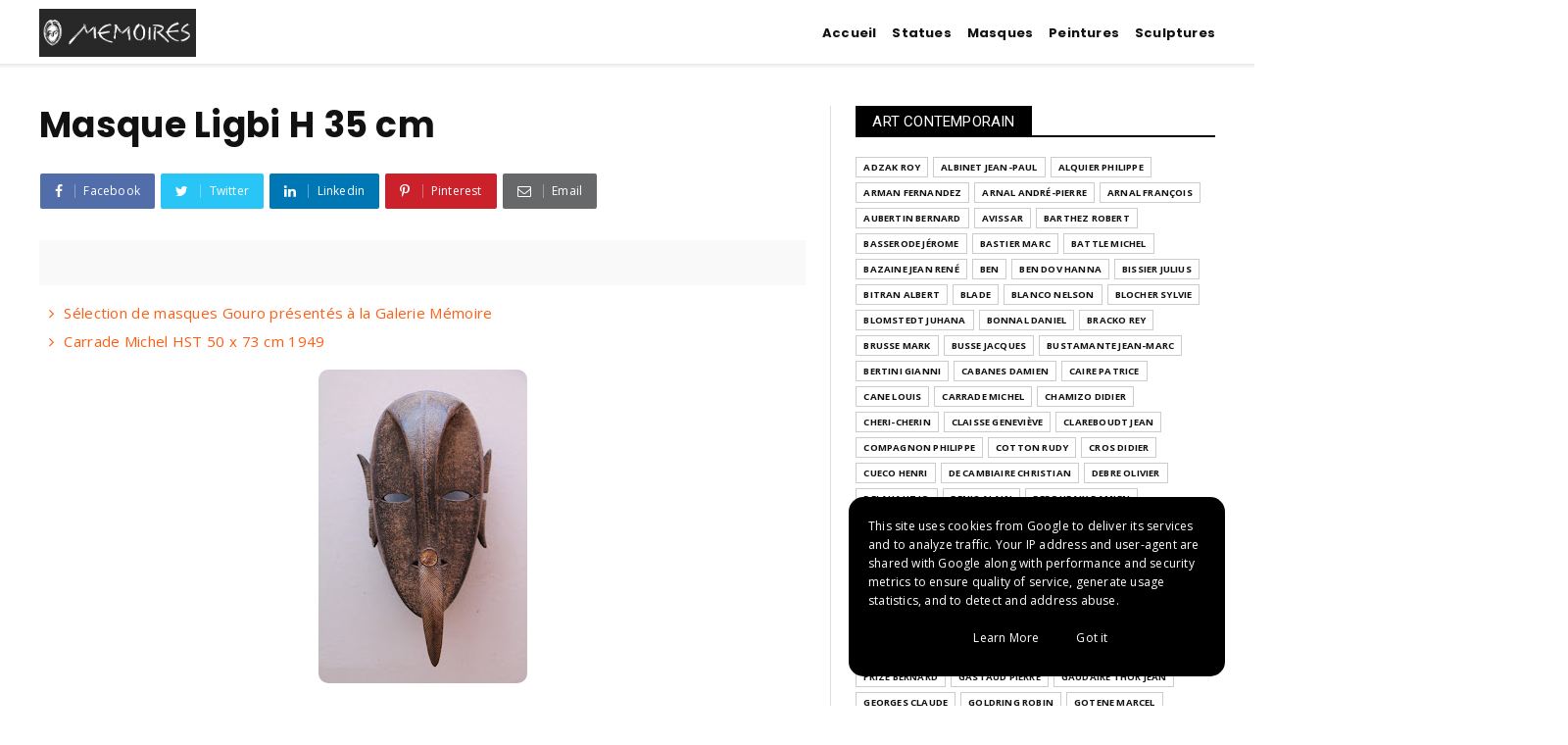

--- FILE ---
content_type: text/html; charset=utf-8
request_url: https://www.google.com/recaptcha/api2/aframe
body_size: 268
content:
<!DOCTYPE HTML><html><head><meta http-equiv="content-type" content="text/html; charset=UTF-8"></head><body><script nonce="BCjPGgP2H4pPQJUgm9fYEg">/** Anti-fraud and anti-abuse applications only. See google.com/recaptcha */ try{var clients={'sodar':'https://pagead2.googlesyndication.com/pagead/sodar?'};window.addEventListener("message",function(a){try{if(a.source===window.parent){var b=JSON.parse(a.data);var c=clients[b['id']];if(c){var d=document.createElement('img');d.src=c+b['params']+'&rc='+(localStorage.getItem("rc::a")?sessionStorage.getItem("rc::b"):"");window.document.body.appendChild(d);sessionStorage.setItem("rc::e",parseInt(sessionStorage.getItem("rc::e")||0)+1);localStorage.setItem("rc::h",'1767223479931');}}}catch(b){}});window.parent.postMessage("_grecaptcha_ready", "*");}catch(b){}</script></body></html>

--- FILE ---
content_type: text/javascript; charset=UTF-8
request_url: https://www.galeriememoires.fr/feeds/posts/default?alt=json-in-script&callback=jQuery224004007742234053069_1767223474399&_=1767223474400
body_size: 26433
content:
// API callback
jQuery224004007742234053069_1767223474399({"version":"1.0","encoding":"UTF-8","feed":{"xmlns":"http://www.w3.org/2005/Atom","xmlns$openSearch":"http://a9.com/-/spec/opensearchrss/1.0/","xmlns$blogger":"http://schemas.google.com/blogger/2008","xmlns$georss":"http://www.georss.org/georss","xmlns$gd":"http://schemas.google.com/g/2005","xmlns$thr":"http://purl.org/syndication/thread/1.0","id":{"$t":"tag:blogger.com,1999:blog-8443736091560964088"},"updated":{"$t":"2025-12-30T05:09:54.926-08:00"},"category":[{"term":"Peinture"},{"term":"Statue"},{"term":"Masque"},{"term":"CARRADE Michel"},{"term":"VILA Jean-Louis"},{"term":"Baoulé"},{"term":"Bété"},{"term":"ALBINET Jean-Paul"},{"term":"LOBI"},{"term":"Bembé"},{"term":"HARAMBURU Jacques"},{"term":"Sculpture"},{"term":"BARTHEZ Robert"},{"term":"Dogon"},{"term":"Fang"},{"term":"Boyo"},{"term":"Gouro"},{"term":"Sénoufo"},{"term":"Zandé"},{"term":"Mossi"},{"term":"Congo"},{"term":"Dan"},{"term":"Edition"},{"term":"Bambara"},{"term":"Ngbaka"},{"term":"VIALLAT Claude"},{"term":"Vidéo"},{"term":"Bwa"},{"term":"CANE Louis"},{"term":"Léga"},{"term":"SENOUFO"},{"term":"JACCARD Christian"},{"term":"Kran"},{"term":"Kuba"},{"term":"Luba"},{"term":"THOME Olivier"},{"term":"Ecole XXème"},{"term":"Punu"},{"term":"Yoruba"},{"term":"DELAHAUT Jo"},{"term":"Songye"},{"term":"Téké"},{"term":"ADOUMA"},{"term":"BEN DOV Hanna"},{"term":"Ecole XXe"},{"term":"Hemba"},{"term":"Kachina Hopi"},{"term":"MESSAGIER Jean"},{"term":"Songyé"},{"term":"ZANGS Herbert"},{"term":"ARNAL François"},{"term":"Djimini"},{"term":"Guéré"},{"term":"Igbo"},{"term":"Krou"},{"term":"Kwélé"},{"term":"Mumuyé"},{"term":"Népal"},{"term":"PIAUBERT Jean"},{"term":"Suku"},{"term":"TABWA"},{"term":"Yaka"},{"term":"kulango"},{"term":"Attié"},{"term":"BANDA"},{"term":"BRUSSE Mark"},{"term":"Bozo"},{"term":"Chamba"},{"term":"DEZEUZE Daniel"},{"term":"GURUNDSI"},{"term":"KIJNO Ladislas"},{"term":"LAPOUJADE Robert"},{"term":"LECLERCQ Victor"},{"term":"Lulua"},{"term":"MANGBETTU"},{"term":"Mama"},{"term":"Mambila"},{"term":"Ngbandi"},{"term":"Nok"},{"term":"OTHONIEL Jean-Michel"},{"term":"Tabouret"},{"term":"VON MUTZENBECHER Véronica"},{"term":"maternité"},{"term":"ARNAL André-Pierre"},{"term":"BAGA"},{"term":"BASTIER Marc"},{"term":"BEN"},{"term":"BENTAJOU Michèle"},{"term":"BITRAN Albert"},{"term":"BRACKO Rey"},{"term":"Bamiléké"},{"term":"Birifor"},{"term":"COMPAGNON Philippe"},{"term":"Cueco Henri"},{"term":"EDELMANN  Jean"},{"term":"Eket"},{"term":"GRIMAL Louis"},{"term":"Grebo"},{"term":"HAECK Rigobert"},{"term":"HEROLD Jacques"},{"term":"HERZIG Christian"},{"term":"Hopi"},{"term":"KOENIG John Franklin"},{"term":"KOTA"},{"term":"KOTOKO"},{"term":"Kété"},{"term":"LAN-BAR David"},{"term":"Ligbi"},{"term":"Mélia"},{"term":"NIVOLLET Pierre"},{"term":"Pendé"},{"term":"Photo"},{"term":"RIBIERE"},{"term":"THADEN Barbara"},{"term":"Tambour fente"},{"term":"Tschokwé"},{"term":"Tsogo"},{"term":"VAN VELDE Geer"},{"term":"VILLON Jacques"},{"term":"Yaouré"},{"term":"couple"},{"term":"lithographie"},{"term":"9ème Concept"},{"term":"ADZAK Roy"},{"term":"ALQUIER Philippe"},{"term":"ARMAN FERNANDEZ"},{"term":"AUBERTIN Bernard"},{"term":"AVISSAR"},{"term":"Abelam"},{"term":"Agni"},{"term":"Apolline"},{"term":"Ashanti"},{"term":"BASSERODE Jérome"},{"term":"BATTLE Michel"},{"term":"BAZAINE Jean René"},{"term":"BISSIER Julius"},{"term":"BLADE"},{"term":"BLANCO Nelson"},{"term":"BLOCHER Sylvie"},{"term":"BLOMSTEDT Juhana"},{"term":"BONNAL Daniel"},{"term":"BULU"},{"term":"BUSSE Jacques"},{"term":"BUSTAMANTE Jean-Marc"},{"term":"Bamoun"},{"term":"Berthalon Marc"},{"term":"Bertini Gianni"},{"term":"Bura"},{"term":"Burt-Riley Ricardo"},{"term":"CABANES Damien"},{"term":"CAIRE Patrice"},{"term":"CHAMIZO Didier"},{"term":"CHERI-CHERIN"},{"term":"CLAISSE Geneviève"},{"term":"CLAREBOUDT Jean"},{"term":"CORNU Pierre"},{"term":"COTTON Rudy"},{"term":"CROS Didier"},{"term":"DE CAMBIAIRE Christian"},{"term":"DEBRE Olivier"},{"term":"DENIS Alain"},{"term":"DEROUBAIX Damien"},{"term":"DMITRIENKO Pierre"},{"term":"DOLLA Noël"},{"term":"DOMINGUEZ Oscar"},{"term":"DONTZOFF Did"},{"term":"DOUCET Jacques"},{"term":"DUCORROY Joël"},{"term":"DUNCAN Jo"},{"term":"Dan Guéré"},{"term":"Danguese"},{"term":"Djenné"},{"term":"EBNETT Lajos"},{"term":"EDION"},{"term":"ESPEROU Annette"},{"term":"Ebrié"},{"term":"FAUJOUR Jacques"},{"term":"FICHET Pierre"},{"term":"FIEVRE Yolande"},{"term":"FONTAINE Gustave"},{"term":"FORMICA Jean-Pierre"},{"term":"FORSTER Frank"},{"term":"Frize Bernard"},{"term":"Féraud Albert"},{"term":"GAN"},{"term":"GASTAUD Pierre"},{"term":"GAUDAIRE THOR Jean"},{"term":"GEORGES Claude"},{"term":"GOLDRING Robin"},{"term":"GOTENE Marcel"},{"term":"GRANGE Jacques"},{"term":"GROMAIRE Marcel"},{"term":"GUINOVART Josep"},{"term":"Ganesh"},{"term":"HAGEGE Didier"},{"term":"HECQ Emile"},{"term":"HERBIN Auguste"},{"term":"HERNANDEZ Mariano"},{"term":"HEUZE Edmond"},{"term":"HINK"},{"term":"HORTALA Philippe"},{"term":"Hélion Jean"},{"term":"IJO"},{"term":"IMAÏ Toshimitsu"},{"term":"INDIANA Robert"},{"term":"ISTRATI Alexandre"},{"term":"JORN Asger"},{"term":"JOURDAN Emile"},{"term":"KLAPHECK Konrad"},{"term":"KLASEN Peter"},{"term":"KURODA Aki"},{"term":"Kissi"},{"term":"Kumu"},{"term":"LAFFON Jérémy"},{"term":"LAGORRE René"},{"term":"LAKS Victor"},{"term":"LAREM Alain"},{"term":"LEGRAND Julie"},{"term":"LEROY Paul"},{"term":"LHOTE André"},{"term":"LOCHORE Brad"},{"term":"LOFENIA Jean-Claude"},{"term":"Lengola"},{"term":"Lwalwa"},{"term":"LÜPERTZ Markus"},{"term":"MACKENDREE William"},{"term":"MAKENGELE Sapin dit Sapinart"},{"term":"MANESSIER Alfred"},{"term":"MARFAING André"},{"term":"MARIN Jean-Marie"},{"term":"MARINI Marino"},{"term":"MARTIN Jean-Marie"},{"term":"MIKA Jean-Pierre"},{"term":"MNATOBISCHVILI Mindia"},{"term":"MONINOT Bernard"},{"term":"MORLOTTI"},{"term":"MOSCHER Kirsten"},{"term":"Mahongwé"},{"term":"Makondé"},{"term":"Marka"},{"term":"Mbagani"},{"term":"Mendé"},{"term":"Meurant Georges"},{"term":"Moai"},{"term":"Nechvatal joseph"},{"term":"Ngombe"},{"term":"Nouvelle Calédonie"},{"term":"OLSON Axel"},{"term":"OPPENHEIM  D.  H."},{"term":"PANDINI Daniel"},{"term":"PAPAZOFF Georges"},{"term":"PEETERS Josef"},{"term":"PEINADO Bruno"},{"term":"PEREIRA LEAL Irène"},{"term":"POLI Jacques"},{"term":"POMEY Jean-Marie"},{"term":"Poivret Jean-Luc"},{"term":"Présentation"},{"term":"RAMAH Henri François"},{"term":"ROBBINS Bruce"},{"term":"ROTH Dieter"},{"term":"Rezzak Franck"},{"term":"SAINT PAUL Pierre"},{"term":"SANSOULH Jacques"},{"term":"SATIE Alain"},{"term":"SCRAPS"},{"term":"SEMERARO Antonio"},{"term":"SERPAN Iaroslav"},{"term":"SMIRNOFF Boris"},{"term":"SNODGRASS Kenneth"},{"term":"SOURIMENT Isabelle"},{"term":"Salon des Antiquités Albi 2009"},{"term":"Sépik"},{"term":"Sérinya Narcis"},{"term":"THANGO François"},{"term":"TRÖKES Heinz"},{"term":"TSINGOS Thanos"},{"term":"Tamberma"},{"term":"Tambour"},{"term":"Tetela"},{"term":"Texier Richard"},{"term":"Timor"},{"term":"Tiv"},{"term":"Ty Wara"},{"term":"Tétéla"},{"term":"UECKER Günther"},{"term":"UNTEL"},{"term":"VARTIAINEN Katja"},{"term":"VEDEL Marcel"},{"term":"VUILLAUME Jean-Pierre"},{"term":"Vietnam"},{"term":"Vieu Catherine"},{"term":"Voss Jan"},{"term":"Vuvi"},{"term":"WARHOL Andy"},{"term":"WESELER Günter"},{"term":"WINTERS Robin"},{"term":"WIRBEL Véronique"},{"term":"Wé"},{"term":"XENAKIS Constantin"},{"term":"Yao"},{"term":"Zaramo"},{"term":"Zutter Jonathan"},{"term":"cimier"}],"title":{"type":"text","$t":"Galerie Mémoires Peinture Contemporaine, Art tribal et livres d'art... à Albi France"},"subtitle":{"type":"html","$t":"Galerie Mémoires est spécialisée dans l'art contemporain, art tribal à Albi depuis plus de 20 ans "},"link":[{"rel":"http://schemas.google.com/g/2005#feed","type":"application/atom+xml","href":"https:\/\/www.galeriememoires.fr\/feeds\/posts\/default"},{"rel":"self","type":"application/atom+xml","href":"https:\/\/www.blogger.com\/feeds\/8443736091560964088\/posts\/default?alt=json-in-script"},{"rel":"alternate","type":"text/html","href":"https:\/\/www.galeriememoires.fr\/"},{"rel":"hub","href":"http://pubsubhubbub.appspot.com/"},{"rel":"next","type":"application/atom+xml","href":"https:\/\/www.blogger.com\/feeds\/8443736091560964088\/posts\/default?alt=json-in-script\u0026start-index=26\u0026max-results=25"}],"author":[{"name":{"$t":"Galerie Memoires"},"uri":{"$t":"http:\/\/www.blogger.com\/profile\/14502308968976073797"},"email":{"$t":"noreply@blogger.com"},"gd$image":{"rel":"http://schemas.google.com/g/2005#thumbnail","width":"16","height":"16","src":"https:\/\/img1.blogblog.com\/img\/b16-rounded.gif"}}],"generator":{"version":"7.00","uri":"http://www.blogger.com","$t":"Blogger"},"openSearch$totalResults":{"$t":"996"},"openSearch$startIndex":{"$t":"1"},"openSearch$itemsPerPage":{"$t":"25"},"entry":[{"id":{"$t":"tag:blogger.com,1999:blog-8443736091560964088.post-9122742432026285885"},"published":{"$t":"2025-12-30T00:05:00.000-08:00"},"updated":{"$t":"2025-12-30T00:05:42.147-08:00"},"category":[{"scheme":"http://www.blogger.com/atom/ns#","term":"CARRADE Michel"},{"scheme":"http://www.blogger.com/atom/ns#","term":"Peinture"}],"title":{"type":"text","$t":"CARRADE Michel  AST 73 x 92 cm    1999  \"3 bleus en écho n°1\""},"content":{"type":"html","$t":"\u003Cp\u003E\u003C\/p\u003E\u003Cdiv class=\"separator\" style=\"clear: both; text-align: center;\"\u003E\u003Ca href=\"https:\/\/blogger.googleusercontent.com\/img\/b\/R29vZ2xl\/AVvXsEijbtlPwD37KmvtLrNCgB3gxZIeJWTNgKrsLhZQSdgc4a5czFD77x_fCMai6Co1fV9eNZcbdx3l6_G13-9ok8YXy9UblsfdzRwsi5bjR8j-UUgRBqgM7SsWzUS5syhxgHWtjm3VAALYGmvdBOSNkwLFQngnuiG8lkF8qJi7EHheId9SpTOm1xq_e-6gYxc\/s3631\/IMG_8762.JPG\" imageanchor=\"1\" style=\"margin-left: 1em; margin-right: 1em;\"\u003E\u003Cimg border=\"0\" data-original-height=\"2860\" data-original-width=\"3631\" height=\"252\" src=\"https:\/\/blogger.googleusercontent.com\/img\/b\/R29vZ2xl\/AVvXsEijbtlPwD37KmvtLrNCgB3gxZIeJWTNgKrsLhZQSdgc4a5czFD77x_fCMai6Co1fV9eNZcbdx3l6_G13-9ok8YXy9UblsfdzRwsi5bjR8j-UUgRBqgM7SsWzUS5syhxgHWtjm3VAALYGmvdBOSNkwLFQngnuiG8lkF8qJi7EHheId9SpTOm1xq_e-6gYxc\/s320\/IMG_8762.JPG\" width=\"320\" \/\u003E\u003C\/a\u003E\u003C\/div\u003E\u003Cbr \/\u003E\u003Cdiv class=\"separator\" style=\"clear: both; text-align: center;\"\u003E\u003Ca href=\"https:\/\/blogger.googleusercontent.com\/img\/b\/R29vZ2xl\/AVvXsEgkftcFgWN4eq5f2nyBLqK9u2ektxXvh-L-nXjz1597WdXYZc9vw8Mv1MlKcP5r-qhIBJIkTI7Dd3x2T7Qpzij2UiywG8TN45BGMxhLlhuPndBDKscQkuGqj0HRXZ1DXiyDmFIfbNEhFNab0GHw91W93Ox8x0DZLKBLwTIc25Eeh-DGzi-qOo5Kjwu5bb0\/s3435\/IMG_8764.JPG\" imageanchor=\"1\" style=\"margin-left: 1em; margin-right: 1em;\"\u003E\u003Cimg border=\"0\" data-original-height=\"2698\" data-original-width=\"3435\" height=\"251\" src=\"https:\/\/blogger.googleusercontent.com\/img\/b\/R29vZ2xl\/AVvXsEgkftcFgWN4eq5f2nyBLqK9u2ektxXvh-L-nXjz1597WdXYZc9vw8Mv1MlKcP5r-qhIBJIkTI7Dd3x2T7Qpzij2UiywG8TN45BGMxhLlhuPndBDKscQkuGqj0HRXZ1DXiyDmFIfbNEhFNab0GHw91W93Ox8x0DZLKBLwTIc25Eeh-DGzi-qOo5Kjwu5bb0\/s320\/IMG_8764.JPG\" width=\"320\" \/\u003E\u003C\/a\u003E\u003C\/div\u003E\u003Cbr \/\u003E\u003Cdiv class=\"separator\" style=\"clear: both; text-align: center;\"\u003E\u003Ca href=\"https:\/\/blogger.googleusercontent.com\/img\/b\/R29vZ2xl\/AVvXsEh3wqX3JGtwC76ASKanpMIXao2NKP3R4WCo2jQQFTIY9IrwktlQpOWjvw-T4mcpd-xrK7reEgbx7KnBBfoTz9x8VEvdOG5jRyPqKxlXWIobesyqDtRYydpea9CWYR8zWpUevY2TSYltPS1V_hKswBonHSJqdP0Ae1rea6wxL2xvoOFrQxYoJOxXPI4GcL0\/s3432\/IMG_8765.JPG\" imageanchor=\"1\" style=\"margin-left: 1em; margin-right: 1em;\"\u003E\u003Cimg border=\"0\" data-original-height=\"2687\" data-original-width=\"3432\" height=\"251\" src=\"https:\/\/blogger.googleusercontent.com\/img\/b\/R29vZ2xl\/AVvXsEh3wqX3JGtwC76ASKanpMIXao2NKP3R4WCo2jQQFTIY9IrwktlQpOWjvw-T4mcpd-xrK7reEgbx7KnBBfoTz9x8VEvdOG5jRyPqKxlXWIobesyqDtRYydpea9CWYR8zWpUevY2TSYltPS1V_hKswBonHSJqdP0Ae1rea6wxL2xvoOFrQxYoJOxXPI4GcL0\/s320\/IMG_8765.JPG\" width=\"320\" \/\u003E\u003C\/a\u003E\u003C\/div\u003E\u003Cbr \/\u003E\u003Cdiv class=\"separator\" style=\"clear: both; text-align: center;\"\u003E\u003Ca href=\"https:\/\/blogger.googleusercontent.com\/img\/b\/R29vZ2xl\/AVvXsEis_NuTufj6DUHhYPS4PGod610rUavkyubvSOcsHDpCfVxuOmgjwGb15jsLGGeyjrYtIG_ZkskJsgth2A0ti3xOYd7MlVZmSCRHiqloJ6zsn2pm79wGiKmNkUQ9-HZBvq6pqN7CN0PCMdz1s_hLK73EZBRY3DlaQ1RuwRSz6KlICPP8A7ezWOEG41e0S6I\/s4898\/IMG_8768.JPG\" imageanchor=\"1\" style=\"margin-left: 1em; margin-right: 1em;\"\u003E\u003Cimg border=\"0\" data-original-height=\"3265\" data-original-width=\"4898\" height=\"213\" src=\"https:\/\/blogger.googleusercontent.com\/img\/b\/R29vZ2xl\/AVvXsEis_NuTufj6DUHhYPS4PGod610rUavkyubvSOcsHDpCfVxuOmgjwGb15jsLGGeyjrYtIG_ZkskJsgth2A0ti3xOYd7MlVZmSCRHiqloJ6zsn2pm79wGiKmNkUQ9-HZBvq6pqN7CN0PCMdz1s_hLK73EZBRY3DlaQ1RuwRSz6KlICPP8A7ezWOEG41e0S6I\/s320\/IMG_8768.JPG\" width=\"320\" \/\u003E\u003C\/a\u003E\u003C\/div\u003E\u003Cbr \/\u003E\u0026nbsp;\u003Cp\u003E\u003C\/p\u003E"},"link":[{"rel":"replies","type":"application/atom+xml","href":"https:\/\/www.galeriememoires.fr\/feeds\/9122742432026285885\/comments\/default","title":"Publier les commentaires"},{"rel":"replies","type":"text/html","href":"https:\/\/www.galeriememoires.fr\/2025\/12\/carrade-michel-ast-73-x-92-cm-1999-3.html#comment-form","title":"0 commentaires"},{"rel":"edit","type":"application/atom+xml","href":"https:\/\/www.blogger.com\/feeds\/8443736091560964088\/posts\/default\/9122742432026285885"},{"rel":"self","type":"application/atom+xml","href":"https:\/\/www.blogger.com\/feeds\/8443736091560964088\/posts\/default\/9122742432026285885"},{"rel":"alternate","type":"text/html","href":"https:\/\/www.galeriememoires.fr\/2025\/12\/carrade-michel-ast-73-x-92-cm-1999-3.html","title":"CARRADE Michel  AST 73 x 92 cm    1999  \"3 bleus en écho n°1\""}],"author":[{"name":{"$t":"Galerie Memoires"},"uri":{"$t":"http:\/\/www.blogger.com\/profile\/14502308968976073797"},"email":{"$t":"noreply@blogger.com"},"gd$image":{"rel":"http://schemas.google.com/g/2005#thumbnail","width":"16","height":"16","src":"https:\/\/img1.blogblog.com\/img\/b16-rounded.gif"}}],"media$thumbnail":{"xmlns$media":"http://search.yahoo.com/mrss/","url":"https:\/\/blogger.googleusercontent.com\/img\/b\/R29vZ2xl\/AVvXsEijbtlPwD37KmvtLrNCgB3gxZIeJWTNgKrsLhZQSdgc4a5czFD77x_fCMai6Co1fV9eNZcbdx3l6_G13-9ok8YXy9UblsfdzRwsi5bjR8j-UUgRBqgM7SsWzUS5syhxgHWtjm3VAALYGmvdBOSNkwLFQngnuiG8lkF8qJi7EHheId9SpTOm1xq_e-6gYxc\/s72-c\/IMG_8762.JPG","height":"72","width":"72"},"thr$total":{"$t":"0"}},{"id":{"$t":"tag:blogger.com,1999:blog-8443736091560964088.post-803441870655422676"},"published":{"$t":"2025-12-30T00:01:00.000-08:00"},"updated":{"$t":"2025-12-30T00:01:21.331-08:00"},"category":[{"scheme":"http://www.blogger.com/atom/ns#","term":"BEN DOV Hanna"},{"scheme":"http://www.blogger.com/atom/ns#","term":"Peinture"}],"title":{"type":"text","$t":"Ben Dov Hanna HST 85 x 80,5 cm"},"content":{"type":"html","$t":"\u003Cp\u003E\u003C\/p\u003E\u003Cdiv class=\"separator\" style=\"clear: both; text-align: center;\"\u003E\u003Ca href=\"https:\/\/blogger.googleusercontent.com\/img\/b\/R29vZ2xl\/AVvXsEh4oxdp3uvpzVuLvwnYefq8NAQfo6ktWiipjoNnJmKhIEHcX9C9-pFPeEfnB-Y8tMxQDf_IlvqUrnqJp64V32EHWG3ykKiqWumGs3hOd6vg9lQ016ZfqWO7p0urZ7xLZFl1vvgU1-mZL2nQKy1vu_qAuoh44XXzc_5qeABCRLlh-AAfo5ai3Et37CbNsGY\/s1512\/DSC08704.JPG\" imageanchor=\"1\" style=\"margin-left: 1em; margin-right: 1em;\"\u003E\u003Cimg border=\"0\" data-original-height=\"1512\" data-original-width=\"1507\" height=\"320\" src=\"https:\/\/blogger.googleusercontent.com\/img\/b\/R29vZ2xl\/AVvXsEh4oxdp3uvpzVuLvwnYefq8NAQfo6ktWiipjoNnJmKhIEHcX9C9-pFPeEfnB-Y8tMxQDf_IlvqUrnqJp64V32EHWG3ykKiqWumGs3hOd6vg9lQ016ZfqWO7p0urZ7xLZFl1vvgU1-mZL2nQKy1vu_qAuoh44XXzc_5qeABCRLlh-AAfo5ai3Et37CbNsGY\/s320\/DSC08704.JPG\" width=\"319\" \/\u003E\u003C\/a\u003E\u003C\/div\u003E\u003Cbr \/\u003E\u003Cdiv class=\"separator\" style=\"clear: both; text-align: center;\"\u003E\u003Ca href=\"https:\/\/blogger.googleusercontent.com\/img\/b\/R29vZ2xl\/AVvXsEgXebN0NDxJ6vkXnXR2jfCBJQf2u_Z9lYdTZJkELi9YZQXhOXIwYCaBfJMzYb5osOVyP2hgf48oduHv_zmqjzyMVIUxoJ7h4Nh2_gu4SFAxAl70fOYa2E11316xNNRPWUPnRi26jIFAIDVh_hBai_IMeBIxp2qbuwBNY8syX8X0VRXFSwdj0sEGd-bbiHQ\/s3116\/IMG_0223.JPG\" imageanchor=\"1\" style=\"margin-left: 1em; margin-right: 1em;\"\u003E\u003Cimg border=\"0\" data-original-height=\"3116\" data-original-width=\"3107\" height=\"320\" src=\"https:\/\/blogger.googleusercontent.com\/img\/b\/R29vZ2xl\/AVvXsEgXebN0NDxJ6vkXnXR2jfCBJQf2u_Z9lYdTZJkELi9YZQXhOXIwYCaBfJMzYb5osOVyP2hgf48oduHv_zmqjzyMVIUxoJ7h4Nh2_gu4SFAxAl70fOYa2E11316xNNRPWUPnRi26jIFAIDVh_hBai_IMeBIxp2qbuwBNY8syX8X0VRXFSwdj0sEGd-bbiHQ\/s320\/IMG_0223.JPG\" width=\"319\" \/\u003E\u003C\/a\u003E\u003C\/div\u003E\u003Cbr \/\u003E\u0026nbsp;\u003Cp\u003E\u003C\/p\u003E"},"link":[{"rel":"replies","type":"application/atom+xml","href":"https:\/\/www.galeriememoires.fr\/feeds\/803441870655422676\/comments\/default","title":"Publier les commentaires"},{"rel":"replies","type":"text/html","href":"https:\/\/www.galeriememoires.fr\/2025\/12\/ben-dov-hanna-hst-85-x-805-cm.html#comment-form","title":"0 commentaires"},{"rel":"edit","type":"application/atom+xml","href":"https:\/\/www.blogger.com\/feeds\/8443736091560964088\/posts\/default\/803441870655422676"},{"rel":"self","type":"application/atom+xml","href":"https:\/\/www.blogger.com\/feeds\/8443736091560964088\/posts\/default\/803441870655422676"},{"rel":"alternate","type":"text/html","href":"https:\/\/www.galeriememoires.fr\/2025\/12\/ben-dov-hanna-hst-85-x-805-cm.html","title":"Ben Dov Hanna HST 85 x 80,5 cm"}],"author":[{"name":{"$t":"Galerie Memoires"},"uri":{"$t":"http:\/\/www.blogger.com\/profile\/14502308968976073797"},"email":{"$t":"noreply@blogger.com"},"gd$image":{"rel":"http://schemas.google.com/g/2005#thumbnail","width":"16","height":"16","src":"https:\/\/img1.blogblog.com\/img\/b16-rounded.gif"}}],"media$thumbnail":{"xmlns$media":"http://search.yahoo.com/mrss/","url":"https:\/\/blogger.googleusercontent.com\/img\/b\/R29vZ2xl\/AVvXsEh4oxdp3uvpzVuLvwnYefq8NAQfo6ktWiipjoNnJmKhIEHcX9C9-pFPeEfnB-Y8tMxQDf_IlvqUrnqJp64V32EHWG3ykKiqWumGs3hOd6vg9lQ016ZfqWO7p0urZ7xLZFl1vvgU1-mZL2nQKy1vu_qAuoh44XXzc_5qeABCRLlh-AAfo5ai3Et37CbNsGY\/s72-c\/DSC08704.JPG","height":"72","width":"72"},"thr$total":{"$t":"0"}},{"id":{"$t":"tag:blogger.com,1999:blog-8443736091560964088.post-7449745888347048475"},"published":{"$t":"2025-12-29T23:58:00.000-08:00"},"updated":{"$t":"2025-12-29T23:58:30.671-08:00"},"category":[{"scheme":"http://www.blogger.com/atom/ns#","term":"Apolline"},{"scheme":"http://www.blogger.com/atom/ns#","term":"Peinture"}],"title":{"type":"text","$t":"Apolline 3 ans acrylique et paillettes sur papier 21 x 29,7 cm   2025"},"content":{"type":"html","$t":"\u003Cp\u003E\u003C\/p\u003E\u003Cdiv class=\"separator\" style=\"clear: both; text-align: center;\"\u003E\u003Ca href=\"https:\/\/blogger.googleusercontent.com\/img\/b\/R29vZ2xl\/AVvXsEiuODFY8yaXat6kGDi3XggeJ9q5XJ1Dbs_Leu-KGnl-WhvYFUWPMzTLiXnEB6YDpLk8MEsj51abxdclwopcJf7yX5cmx5J2lq8uVMyUGvsckOf04RleoMRWO14OgMv7Rr98Pr-p6Izu0JNkYcZ3OFxlxIVVRV7U9RcU6IsioEFQqtYgNaMWYsjBn_BAHVI\/s3750\/IMG_1744.JPG\" imageanchor=\"1\" style=\"margin-left: 1em; margin-right: 1em;\"\u003E\u003Cimg border=\"0\" data-original-height=\"2707\" data-original-width=\"3750\" height=\"231\" src=\"https:\/\/blogger.googleusercontent.com\/img\/b\/R29vZ2xl\/AVvXsEiuODFY8yaXat6kGDi3XggeJ9q5XJ1Dbs_Leu-KGnl-WhvYFUWPMzTLiXnEB6YDpLk8MEsj51abxdclwopcJf7yX5cmx5J2lq8uVMyUGvsckOf04RleoMRWO14OgMv7Rr98Pr-p6Izu0JNkYcZ3OFxlxIVVRV7U9RcU6IsioEFQqtYgNaMWYsjBn_BAHVI\/s320\/IMG_1744.JPG\" width=\"320\" \/\u003E\u003C\/a\u003E\u003C\/div\u003E\u003Cbr \/\u003E\u003Cdiv class=\"separator\" style=\"clear: both; text-align: center;\"\u003E\u003Ca href=\"https:\/\/blogger.googleusercontent.com\/img\/b\/R29vZ2xl\/AVvXsEgefFzAsr26GAt3Fq-iIVZ8I410AXtcd7Kk7TV0sTHvINuFKo5qTOts7lNSmklUHwBloQ13VM9mTLGul8xu3IjLVlLriodV1ixrZWmycCWrSQlPQdyLD_IedUYPJ3bifOIgSaD2AwQCnx-S6u4OSfTKwwyxwnF3TKE1HXMY4oxJTwf1vJlLHaBeDDtvEbc\/s3646\/IMG_1749.JPG\" imageanchor=\"1\" style=\"margin-left: 1em; margin-right: 1em;\"\u003E\u003Cimg border=\"0\" data-original-height=\"2630\" data-original-width=\"3646\" height=\"231\" src=\"https:\/\/blogger.googleusercontent.com\/img\/b\/R29vZ2xl\/AVvXsEgefFzAsr26GAt3Fq-iIVZ8I410AXtcd7Kk7TV0sTHvINuFKo5qTOts7lNSmklUHwBloQ13VM9mTLGul8xu3IjLVlLriodV1ixrZWmycCWrSQlPQdyLD_IedUYPJ3bifOIgSaD2AwQCnx-S6u4OSfTKwwyxwnF3TKE1HXMY4oxJTwf1vJlLHaBeDDtvEbc\/s320\/IMG_1749.JPG\" width=\"320\" \/\u003E\u003C\/a\u003E\u003C\/div\u003E\u003Cbr \/\u003E\u003Cdiv class=\"separator\" style=\"clear: both; text-align: center;\"\u003E\u003Ca href=\"https:\/\/blogger.googleusercontent.com\/img\/b\/R29vZ2xl\/AVvXsEgL9SuyuwYXs5_zh42Byqn5WsiLYA7oBMFZHhv0Qoir8GdEq7A_E_AD2GDiPIOCwVTzzo20bcAgjxCQEumk6I-Afjffi9leJdviPt5dLlOVI_1f_EwG_0nXcmRDGCwOlTNxOSfz9m993Xl4A_noaka0MecQVUz4Zj_GxY2VsWk5J0SjRA6H9TRHFEukbj4\/s3733\/IMG_1750.JPG\" imageanchor=\"1\" style=\"margin-left: 1em; margin-right: 1em;\"\u003E\u003Cimg border=\"0\" data-original-height=\"2713\" data-original-width=\"3733\" height=\"233\" src=\"https:\/\/blogger.googleusercontent.com\/img\/b\/R29vZ2xl\/AVvXsEgL9SuyuwYXs5_zh42Byqn5WsiLYA7oBMFZHhv0Qoir8GdEq7A_E_AD2GDiPIOCwVTzzo20bcAgjxCQEumk6I-Afjffi9leJdviPt5dLlOVI_1f_EwG_0nXcmRDGCwOlTNxOSfz9m993Xl4A_noaka0MecQVUz4Zj_GxY2VsWk5J0SjRA6H9TRHFEukbj4\/s320\/IMG_1750.JPG\" width=\"320\" \/\u003E\u003C\/a\u003E\u003C\/div\u003E\u003Cbr \/\u003E\u0026nbsp;\u003Cp\u003E\u003C\/p\u003E"},"link":[{"rel":"replies","type":"application/atom+xml","href":"https:\/\/www.galeriememoires.fr\/feeds\/7449745888347048475\/comments\/default","title":"Publier les commentaires"},{"rel":"replies","type":"text/html","href":"https:\/\/www.galeriememoires.fr\/2025\/12\/apolline-3-ans-acrylique-et-paillettes.html#comment-form","title":"0 commentaires"},{"rel":"edit","type":"application/atom+xml","href":"https:\/\/www.blogger.com\/feeds\/8443736091560964088\/posts\/default\/7449745888347048475"},{"rel":"self","type":"application/atom+xml","href":"https:\/\/www.blogger.com\/feeds\/8443736091560964088\/posts\/default\/7449745888347048475"},{"rel":"alternate","type":"text/html","href":"https:\/\/www.galeriememoires.fr\/2025\/12\/apolline-3-ans-acrylique-et-paillettes.html","title":"Apolline 3 ans acrylique et paillettes sur papier 21 x 29,7 cm   2025"}],"author":[{"name":{"$t":"Galerie Memoires"},"uri":{"$t":"http:\/\/www.blogger.com\/profile\/14502308968976073797"},"email":{"$t":"noreply@blogger.com"},"gd$image":{"rel":"http://schemas.google.com/g/2005#thumbnail","width":"16","height":"16","src":"https:\/\/img1.blogblog.com\/img\/b16-rounded.gif"}}],"media$thumbnail":{"xmlns$media":"http://search.yahoo.com/mrss/","url":"https:\/\/blogger.googleusercontent.com\/img\/b\/R29vZ2xl\/AVvXsEiuODFY8yaXat6kGDi3XggeJ9q5XJ1Dbs_Leu-KGnl-WhvYFUWPMzTLiXnEB6YDpLk8MEsj51abxdclwopcJf7yX5cmx5J2lq8uVMyUGvsckOf04RleoMRWO14OgMv7Rr98Pr-p6Izu0JNkYcZ3OFxlxIVVRV7U9RcU6IsioEFQqtYgNaMWYsjBn_BAHVI\/s72-c\/IMG_1744.JPG","height":"72","width":"72"},"thr$total":{"$t":"0"}},{"id":{"$t":"tag:blogger.com,1999:blog-8443736091560964088.post-3704384200828542604"},"published":{"$t":"2025-12-26T00:19:00.000-08:00"},"updated":{"$t":"2025-12-26T00:19:31.648-08:00"},"category":[{"scheme":"http://www.blogger.com/atom/ns#","term":"Masque"},{"scheme":"http://www.blogger.com/atom/ns#","term":"Suku"}],"title":{"type":"text","$t":"Masque Suku   H 36 cm (sans fibres)"},"content":{"type":"html","$t":"\u003Cp\u003E\u003C\/p\u003E\u003Cdiv class=\"separator\" style=\"clear: both; text-align: center;\"\u003E\u003Ca href=\"https:\/\/blogger.googleusercontent.com\/img\/b\/R29vZ2xl\/[base64]\/s5184\/IMG_9513.JPG\" imageanchor=\"1\" style=\"margin-left: 1em; margin-right: 1em;\"\u003E\u003Cimg border=\"0\" data-original-height=\"5184\" data-original-width=\"3456\" height=\"320\" src=\"https:\/\/blogger.googleusercontent.com\/img\/b\/R29vZ2xl\/[base64]\/s320\/IMG_9513.JPG\" width=\"213\" \/\u003E\u003C\/a\u003E\u003C\/div\u003E\u003Cbr \/\u003E\u003Cdiv class=\"separator\" style=\"clear: both; text-align: center;\"\u003E\u003Ca href=\"https:\/\/blogger.googleusercontent.com\/img\/b\/R29vZ2xl\/AVvXsEjJVSbp_QxSSuHTJVxF9j7DscntG7r-UeJuNCNnY6ikeXampWwJjQoxrtjUfnHu_1cvHuNdwbEvoZI0UJs6jLQpF0QdFvWD-ouIkg8B9qyVVRdP8puXqtc-86Km1qLc5Syo7peOSSxVKSIsQSPj_CdVG9jeYg07En7hwNx-WD6h6ysQznbs0ts3iw2T-x0\/s5184\/IMG_9514.JPG\" imageanchor=\"1\" style=\"margin-left: 1em; margin-right: 1em;\"\u003E\u003Cimg border=\"0\" data-original-height=\"5184\" data-original-width=\"3456\" height=\"320\" src=\"https:\/\/blogger.googleusercontent.com\/img\/b\/R29vZ2xl\/AVvXsEjJVSbp_QxSSuHTJVxF9j7DscntG7r-UeJuNCNnY6ikeXampWwJjQoxrtjUfnHu_1cvHuNdwbEvoZI0UJs6jLQpF0QdFvWD-ouIkg8B9qyVVRdP8puXqtc-86Km1qLc5Syo7peOSSxVKSIsQSPj_CdVG9jeYg07En7hwNx-WD6h6ysQznbs0ts3iw2T-x0\/s320\/IMG_9514.JPG\" width=\"213\" \/\u003E\u003C\/a\u003E\u003C\/div\u003E\u003Cbr \/\u003E\u003Cdiv class=\"separator\" style=\"clear: both; text-align: center;\"\u003E\u003Ca href=\"https:\/\/blogger.googleusercontent.com\/img\/b\/R29vZ2xl\/AVvXsEiOj9Inxp9bep2K0jPFO8fAri03owTioxnVu6gGtffK6qy-tZoU7gCATT_-cZ4hWAFQ6OgpWwn5HN132XnZIfqHH_SzkTFJ6wrFh9rjSYUMkzZAkuUP_snOr_PPcqesX60tPGJjJhZGRfyARvITZ1vX3jwzJbjeLIqfoYQAepYV5mbixACRAUCueOkaiCo\/s4898\/IMG_9516.JPG\" imageanchor=\"1\" style=\"margin-left: 1em; margin-right: 1em;\"\u003E\u003Cimg border=\"0\" data-original-height=\"4898\" data-original-width=\"3265\" height=\"320\" src=\"https:\/\/blogger.googleusercontent.com\/img\/b\/R29vZ2xl\/AVvXsEiOj9Inxp9bep2K0jPFO8fAri03owTioxnVu6gGtffK6qy-tZoU7gCATT_-cZ4hWAFQ6OgpWwn5HN132XnZIfqHH_SzkTFJ6wrFh9rjSYUMkzZAkuUP_snOr_PPcqesX60tPGJjJhZGRfyARvITZ1vX3jwzJbjeLIqfoYQAepYV5mbixACRAUCueOkaiCo\/s320\/IMG_9516.JPG\" width=\"213\" \/\u003E\u003C\/a\u003E\u003C\/div\u003E\u003Cbr \/\u003E\u003Cdiv class=\"separator\" style=\"clear: both; text-align: center;\"\u003E\u003Ca href=\"https:\/\/blogger.googleusercontent.com\/img\/b\/R29vZ2xl\/AVvXsEhY8Mf9qaW20UoRBNWcl_8tGB0ilwbTOLZjCnnNU-Xs4FCphBEKWx8x4wO70WrM1ooDdkGs6qV3OOJw9jhXNO9_t-1AxyB1F6cKrRn4Ccp9v1k_eONs307ERRs3IaUe7dNm0XjaBYxAKFoeOCXlv8-JXapIUmpk3ha7E4sMPRhZyapUgJkUYxN_60gAJjg\/s4898\/IMG_9517.JPG\" imageanchor=\"1\" style=\"margin-left: 1em; margin-right: 1em;\"\u003E\u003Cimg border=\"0\" data-original-height=\"4898\" data-original-width=\"3265\" height=\"320\" src=\"https:\/\/blogger.googleusercontent.com\/img\/b\/R29vZ2xl\/AVvXsEhY8Mf9qaW20UoRBNWcl_8tGB0ilwbTOLZjCnnNU-Xs4FCphBEKWx8x4wO70WrM1ooDdkGs6qV3OOJw9jhXNO9_t-1AxyB1F6cKrRn4Ccp9v1k_eONs307ERRs3IaUe7dNm0XjaBYxAKFoeOCXlv8-JXapIUmpk3ha7E4sMPRhZyapUgJkUYxN_60gAJjg\/s320\/IMG_9517.JPG\" width=\"213\" \/\u003E\u003C\/a\u003E\u003C\/div\u003E\u003Cbr \/\u003E\u003Cdiv class=\"separator\" style=\"clear: both; text-align: center;\"\u003E\u003Ca href=\"https:\/\/blogger.googleusercontent.com\/img\/b\/R29vZ2xl\/AVvXsEik0cKvaYnf46B6Jb6R2J1vuXizum3Rk6-bjmFElMf-Nn1aAl0dFBzqWhPGMQTKdksAU2YF4GXG0T9fKOur1astVjRv3m3Ufbc2C5V9N2jAiKgMG-MTMFSr64hjBwghcXQxjxxHm1I8AAlTpUIrygNNGa9-oHF1kwPLpH0q8PnCA1ccGcAWC9XHW1_Kl4Q\/s4898\/IMG_9518.JPG\" imageanchor=\"1\" style=\"margin-left: 1em; margin-right: 1em;\"\u003E\u003Cimg border=\"0\" data-original-height=\"4898\" data-original-width=\"3265\" height=\"320\" src=\"https:\/\/blogger.googleusercontent.com\/img\/b\/R29vZ2xl\/AVvXsEik0cKvaYnf46B6Jb6R2J1vuXizum3Rk6-bjmFElMf-Nn1aAl0dFBzqWhPGMQTKdksAU2YF4GXG0T9fKOur1astVjRv3m3Ufbc2C5V9N2jAiKgMG-MTMFSr64hjBwghcXQxjxxHm1I8AAlTpUIrygNNGa9-oHF1kwPLpH0q8PnCA1ccGcAWC9XHW1_Kl4Q\/s320\/IMG_9518.JPG\" width=\"213\" \/\u003E\u003C\/a\u003E\u003C\/div\u003E\u003Cbr \/\u003E\u003Cdiv class=\"separator\" style=\"clear: both; text-align: center;\"\u003E\u003Ca href=\"https:\/\/blogger.googleusercontent.com\/img\/b\/R29vZ2xl\/AVvXsEhS6iodlguwhBp9KMeI3S2XGVyF8nuDTZNv5sTJjSU8_ZdbP5rflBukWeBKj51-KYzEq751344W6ZC7vHQUzXUcgE5iOb4nwmjtG7lsl0ePVs_Azo0TUkpwJmni0KjTAbm7scgHzhdawNNHnszxDDO4S7muP6kFTo4CMzM4nNJoiT0akJ4yeeAQmXn5aY4\/s4898\/IMG_9520.JPG\" imageanchor=\"1\" style=\"margin-left: 1em; margin-right: 1em;\"\u003E\u003Cimg border=\"0\" data-original-height=\"4898\" data-original-width=\"3265\" height=\"320\" src=\"https:\/\/blogger.googleusercontent.com\/img\/b\/R29vZ2xl\/AVvXsEhS6iodlguwhBp9KMeI3S2XGVyF8nuDTZNv5sTJjSU8_ZdbP5rflBukWeBKj51-KYzEq751344W6ZC7vHQUzXUcgE5iOb4nwmjtG7lsl0ePVs_Azo0TUkpwJmni0KjTAbm7scgHzhdawNNHnszxDDO4S7muP6kFTo4CMzM4nNJoiT0akJ4yeeAQmXn5aY4\/s320\/IMG_9520.JPG\" width=\"213\" \/\u003E\u003C\/a\u003E\u003C\/div\u003E\u003Cbr \/\u003E\u003Cdiv class=\"separator\" style=\"clear: both; text-align: center;\"\u003E\u003Ca href=\"https:\/\/blogger.googleusercontent.com\/img\/b\/R29vZ2xl\/AVvXsEirlMUGHd-hbTNjviUnIOcqxykcy2hvUQS0jr9-Un5r-9eAVmRpocSHrtscYNpFbYwDfRrWUqQvSmbLdT-Ub7dzIOP43XNxnSqIv_r6KElNj0k0KqWoXybxfEJzAdeq17FUjcRX_XSu7QxABc5Eyj9yyWSZmvBiYA0kUltc3cjnq_f076gNbqHTG5aWUZc\/s4898\/IMG_9521.JPG\" imageanchor=\"1\" style=\"margin-left: 1em; margin-right: 1em;\"\u003E\u003Cimg border=\"0\" data-original-height=\"4898\" data-original-width=\"3265\" height=\"320\" src=\"https:\/\/blogger.googleusercontent.com\/img\/b\/R29vZ2xl\/AVvXsEirlMUGHd-hbTNjviUnIOcqxykcy2hvUQS0jr9-Un5r-9eAVmRpocSHrtscYNpFbYwDfRrWUqQvSmbLdT-Ub7dzIOP43XNxnSqIv_r6KElNj0k0KqWoXybxfEJzAdeq17FUjcRX_XSu7QxABc5Eyj9yyWSZmvBiYA0kUltc3cjnq_f076gNbqHTG5aWUZc\/s320\/IMG_9521.JPG\" width=\"213\" \/\u003E\u003C\/a\u003E\u003C\/div\u003E\u003Cbr \/\u003E\u0026nbsp;\u003Cp\u003E\u003C\/p\u003E"},"link":[{"rel":"replies","type":"application/atom+xml","href":"https:\/\/www.galeriememoires.fr\/feeds\/3704384200828542604\/comments\/default","title":"Publier les commentaires"},{"rel":"replies","type":"text/html","href":"https:\/\/www.galeriememoires.fr\/2025\/12\/masque-suku-h-36-cm-sans-fibres.html#comment-form","title":"0 commentaires"},{"rel":"edit","type":"application/atom+xml","href":"https:\/\/www.blogger.com\/feeds\/8443736091560964088\/posts\/default\/3704384200828542604"},{"rel":"self","type":"application/atom+xml","href":"https:\/\/www.blogger.com\/feeds\/8443736091560964088\/posts\/default\/3704384200828542604"},{"rel":"alternate","type":"text/html","href":"https:\/\/www.galeriememoires.fr\/2025\/12\/masque-suku-h-36-cm-sans-fibres.html","title":"Masque Suku   H 36 cm (sans fibres)"}],"author":[{"name":{"$t":"Galerie Memoires"},"uri":{"$t":"http:\/\/www.blogger.com\/profile\/14502308968976073797"},"email":{"$t":"noreply@blogger.com"},"gd$image":{"rel":"http://schemas.google.com/g/2005#thumbnail","width":"16","height":"16","src":"https:\/\/img1.blogblog.com\/img\/b16-rounded.gif"}}],"media$thumbnail":{"xmlns$media":"http://search.yahoo.com/mrss/","url":"https:\/\/blogger.googleusercontent.com\/img\/b\/R29vZ2xl\/[base64]\/s72-c\/IMG_9513.JPG","height":"72","width":"72"},"thr$total":{"$t":"0"}},{"id":{"$t":"tag:blogger.com,1999:blog-8443736091560964088.post-4145889129269515005"},"published":{"$t":"2025-12-26T00:16:00.000-08:00"},"updated":{"$t":"2025-12-26T00:23:32.784-08:00"},"category":[{"scheme":"http://www.blogger.com/atom/ns#","term":"Statue"},{"scheme":"http://www.blogger.com/atom/ns#","term":"Yao"}],"title":{"type":"text","$t":"Couple statues Yao  Malawi-Tanzanie   H 62 et 59 cm ancienne collection Parisienne"},"content":{"type":"html","$t":"\u003Cp\u003E\u003C\/p\u003E\u003Cdiv class=\"separator\" style=\"clear: both; text-align: center;\"\u003E\u003Ca href=\"https:\/\/blogger.googleusercontent.com\/img\/b\/R29vZ2xl\/AVvXsEiXv-ja1wubWaeEiyyZx6HWYaTvlpve24AqDdOAAZiQIM3FcbB-PLpTHkOWsHNrtR2vfsFtil4f2VKmTCFTaaMp9FY9ezDnm7XrLInlO7uebfQ9J5hBNwagRZ5bb8ddoHsfBHnIiUnfeCCI-Klq-beAO4Yw7LYXlBnfQuvnmhGBWOUjU9ctU3HePEBrBG4\/s4898\/IMG_7815.JPG\" imageanchor=\"1\" style=\"margin-left: 1em; margin-right: 1em;\"\u003E\u003Cimg border=\"0\" data-original-height=\"4898\" data-original-width=\"3265\" height=\"320\" src=\"https:\/\/blogger.googleusercontent.com\/img\/b\/R29vZ2xl\/AVvXsEiXv-ja1wubWaeEiyyZx6HWYaTvlpve24AqDdOAAZiQIM3FcbB-PLpTHkOWsHNrtR2vfsFtil4f2VKmTCFTaaMp9FY9ezDnm7XrLInlO7uebfQ9J5hBNwagRZ5bb8ddoHsfBHnIiUnfeCCI-Klq-beAO4Yw7LYXlBnfQuvnmhGBWOUjU9ctU3HePEBrBG4\/s320\/IMG_7815.JPG\" width=\"213\" \/\u003E\u003C\/a\u003E\u003C\/div\u003E\u003Cbr \/\u003E\u003Cdiv class=\"separator\" style=\"clear: both; text-align: center;\"\u003E\u003Ca href=\"https:\/\/blogger.googleusercontent.com\/img\/b\/R29vZ2xl\/AVvXsEhi_I2ZOyJ2qk3RiCkWLxHxVEAXDPR4_lWOPHJEO2mJ2HghsmAL3ugDJMLerNZUAuUeps4XEBlbGCt4gK8RIT3pv_CMMupSxklGlfIERtRyRjFhFhl9XiWanSkDUWFYNmfHpTnzf326WV8ctiGHOPxVvt-quNkLD3TD1tHw8AD6vS84ArY17jF2Khbo3cM\/s4898\/IMG_7818.JPG\" imageanchor=\"1\" style=\"margin-left: 1em; margin-right: 1em;\"\u003E\u003Cimg border=\"0\" data-original-height=\"4898\" data-original-width=\"3265\" height=\"320\" src=\"https:\/\/blogger.googleusercontent.com\/img\/b\/R29vZ2xl\/AVvXsEhi_I2ZOyJ2qk3RiCkWLxHxVEAXDPR4_lWOPHJEO2mJ2HghsmAL3ugDJMLerNZUAuUeps4XEBlbGCt4gK8RIT3pv_CMMupSxklGlfIERtRyRjFhFhl9XiWanSkDUWFYNmfHpTnzf326WV8ctiGHOPxVvt-quNkLD3TD1tHw8AD6vS84ArY17jF2Khbo3cM\/s320\/IMG_7818.JPG\" width=\"213\" \/\u003E\u003C\/a\u003E\u003C\/div\u003E\u003Cbr \/\u003E\u003Cdiv class=\"separator\" style=\"clear: both; text-align: center;\"\u003E\u003Ca href=\"https:\/\/blogger.googleusercontent.com\/img\/b\/R29vZ2xl\/AVvXsEjx8ud3rBfhn4dweL30wkRTXoncOmKHBsxdr2VGp8ukrjN489O1MVck4VKtUc5KNAg7My7kRLXD5FC1dZHOvsGS8aZF4igZcgFMhN2CfBAR6s-Yd0dowIkoTSmGFvgxYLaBN_9zhiw0chF6EcTYCfMXhHD4fuOdYbWIhZvx84ZxVLvuFOWRPcgwJzKfNHY\/s4898\/IMG_7820.JPG\" imageanchor=\"1\" style=\"margin-left: 1em; margin-right: 1em;\"\u003E\u003Cimg border=\"0\" data-original-height=\"4898\" data-original-width=\"3265\" height=\"320\" src=\"https:\/\/blogger.googleusercontent.com\/img\/b\/R29vZ2xl\/AVvXsEjx8ud3rBfhn4dweL30wkRTXoncOmKHBsxdr2VGp8ukrjN489O1MVck4VKtUc5KNAg7My7kRLXD5FC1dZHOvsGS8aZF4igZcgFMhN2CfBAR6s-Yd0dowIkoTSmGFvgxYLaBN_9zhiw0chF6EcTYCfMXhHD4fuOdYbWIhZvx84ZxVLvuFOWRPcgwJzKfNHY\/s320\/IMG_7820.JPG\" width=\"213\" \/\u003E\u003C\/a\u003E\u003C\/div\u003E\u003Cbr \/\u003E\u003Cdiv class=\"separator\" style=\"clear: both; text-align: center;\"\u003E\u003Ca href=\"https:\/\/blogger.googleusercontent.com\/img\/b\/R29vZ2xl\/AVvXsEh3fc9AOWUZuXCbqjt_WCutmsMvS8vVLv13CR0NV8FwoLP6DvEFWbmEVwd2izE1A4dvSuPCuuACfM3gsA7KZuVRW1DYpWJ4w4_cyZjLjP_oAh87ZXlXfB9RceMICUCJn8mHa1uZ8JQWnqchzmJH5DfxvouJgVUyZ6C3SVTlSk0ZaDTttq0zTjLd2fXlyBQ\/s4898\/IMG_7822.JPG\" imageanchor=\"1\" style=\"margin-left: 1em; margin-right: 1em;\"\u003E\u003Cimg border=\"0\" data-original-height=\"3265\" data-original-width=\"4898\" height=\"213\" src=\"https:\/\/blogger.googleusercontent.com\/img\/b\/R29vZ2xl\/AVvXsEh3fc9AOWUZuXCbqjt_WCutmsMvS8vVLv13CR0NV8FwoLP6DvEFWbmEVwd2izE1A4dvSuPCuuACfM3gsA7KZuVRW1DYpWJ4w4_cyZjLjP_oAh87ZXlXfB9RceMICUCJn8mHa1uZ8JQWnqchzmJH5DfxvouJgVUyZ6C3SVTlSk0ZaDTttq0zTjLd2fXlyBQ\/s320\/IMG_7822.JPG\" width=\"320\" \/\u003E\u003C\/a\u003E\u003C\/div\u003E\u003Cbr \/\u003E\u003Cdiv class=\"separator\" style=\"clear: both; text-align: center;\"\u003E\u003Ca href=\"https:\/\/blogger.googleusercontent.com\/img\/b\/R29vZ2xl\/AVvXsEhP36PDjc-yZkLKpfUnOR2cv3-e2FG6yaB30KHMz51rvvrP6g3FwkgyOSxwbcvIMAtqXZ9JnsIXO1IRDLM55NjYJxi61WEqqXkyZ8fcJfOocBLuYW4Fi-4CmPhrl_wdOlH9seLbazQ3RMCD8USDpLE4S5cMnhScTi5CLDsrRIqYSJBA50rF8jtWgnp2bos\/s4898\/IMG_7823.JPG\" imageanchor=\"1\" style=\"margin-left: 1em; margin-right: 1em;\"\u003E\u003Cimg border=\"0\" data-original-height=\"4898\" data-original-width=\"3265\" height=\"320\" src=\"https:\/\/blogger.googleusercontent.com\/img\/b\/R29vZ2xl\/AVvXsEhP36PDjc-yZkLKpfUnOR2cv3-e2FG6yaB30KHMz51rvvrP6g3FwkgyOSxwbcvIMAtqXZ9JnsIXO1IRDLM55NjYJxi61WEqqXkyZ8fcJfOocBLuYW4Fi-4CmPhrl_wdOlH9seLbazQ3RMCD8USDpLE4S5cMnhScTi5CLDsrRIqYSJBA50rF8jtWgnp2bos\/s320\/IMG_7823.JPG\" width=\"213\" \/\u003E\u003C\/a\u003E\u003C\/div\u003E\u003Cbr \/\u003E\u003Cdiv class=\"separator\" style=\"clear: both; text-align: center;\"\u003E\u003Ca href=\"https:\/\/blogger.googleusercontent.com\/img\/b\/R29vZ2xl\/AVvXsEjE3w1zo1RFmO2Z5vBI6SDl5Whz0FrcbhXvBj9Q4_mMVkwdt1qr_OUqMKDHgOW7a8Fqo5Q-dN-9-Z-5pDL8NYE2uMwzRq9zokecyQbiTWYjWfc-OQOj4SEYdcyYU3mcPa-1pcRYCyxI2DLOuDH3FYJ-ReXq_2hxXmCOAOOeoDG5XXIMukuff2SxtcBQqNQ\/s4898\/IMG_7828.JPG\" imageanchor=\"1\" style=\"margin-left: 1em; margin-right: 1em;\"\u003E\u003Cimg border=\"0\" data-original-height=\"4898\" data-original-width=\"3265\" height=\"320\" src=\"https:\/\/blogger.googleusercontent.com\/img\/b\/R29vZ2xl\/AVvXsEjE3w1zo1RFmO2Z5vBI6SDl5Whz0FrcbhXvBj9Q4_mMVkwdt1qr_OUqMKDHgOW7a8Fqo5Q-dN-9-Z-5pDL8NYE2uMwzRq9zokecyQbiTWYjWfc-OQOj4SEYdcyYU3mcPa-1pcRYCyxI2DLOuDH3FYJ-ReXq_2hxXmCOAOOeoDG5XXIMukuff2SxtcBQqNQ\/s320\/IMG_7828.JPG\" width=\"213\" \/\u003E\u003C\/a\u003E\u003C\/div\u003E\u003Cbr \/\u003E\u003Cdiv class=\"separator\" style=\"clear: both; text-align: center;\"\u003E\u003Ca href=\"https:\/\/blogger.googleusercontent.com\/img\/b\/R29vZ2xl\/AVvXsEhCxgNQUeKj0Bh1bdpUjNo94nlnk9U7qyjVz_6x3yQgttQBelspCTS-BHszLm_GPhNWG5MURejxmFd5Ocu1gtc6ylJjeAk9MdI-0bIPblA4zriDDGWJEro-jJHh8St8AkChiVKye_hpwLtgiB_PCbfZSM_epPZWPY2Xw8xmEtVAT9zwEyTShX1FV65W6Y8\/s4898\/IMG_7831.JPG\" imageanchor=\"1\" style=\"margin-left: 1em; margin-right: 1em;\"\u003E\u003Cimg border=\"0\" data-original-height=\"4898\" data-original-width=\"3265\" height=\"320\" src=\"https:\/\/blogger.googleusercontent.com\/img\/b\/R29vZ2xl\/AVvXsEhCxgNQUeKj0Bh1bdpUjNo94nlnk9U7qyjVz_6x3yQgttQBelspCTS-BHszLm_GPhNWG5MURejxmFd5Ocu1gtc6ylJjeAk9MdI-0bIPblA4zriDDGWJEro-jJHh8St8AkChiVKye_hpwLtgiB_PCbfZSM_epPZWPY2Xw8xmEtVAT9zwEyTShX1FV65W6Y8\/s320\/IMG_7831.JPG\" width=\"213\" \/\u003E\u003C\/a\u003E\u003C\/div\u003E\u003Cbr \/\u003E\u003Cdiv class=\"separator\" style=\"clear: both; text-align: center;\"\u003E\u003Ca href=\"https:\/\/blogger.googleusercontent.com\/img\/b\/R29vZ2xl\/AVvXsEizBbmswgFWKPeGeRvmuTxCIDfvuBLzZgSMsb2HNVgr2tAhnlx8SEkjQrMK9jL7eB9BMBlekwldC8iiZSw2rZdy5MpwKkEwifLKlfBn-kZ0jJtltuF4HprnqJpLqta3FIPfrF2U2fE6K6L4oFHIw_LRX3dbQIkUZlmHPMkylwVSPHFHT-J4V_j_S85RhrY\/s4898\/IMG_7835.JPG\" imageanchor=\"1\" style=\"margin-left: 1em; margin-right: 1em;\"\u003E\u003Cimg border=\"0\" data-original-height=\"4898\" data-original-width=\"3265\" height=\"320\" src=\"https:\/\/blogger.googleusercontent.com\/img\/b\/R29vZ2xl\/AVvXsEizBbmswgFWKPeGeRvmuTxCIDfvuBLzZgSMsb2HNVgr2tAhnlx8SEkjQrMK9jL7eB9BMBlekwldC8iiZSw2rZdy5MpwKkEwifLKlfBn-kZ0jJtltuF4HprnqJpLqta3FIPfrF2U2fE6K6L4oFHIw_LRX3dbQIkUZlmHPMkylwVSPHFHT-J4V_j_S85RhrY\/s320\/IMG_7835.JPG\" width=\"213\" \/\u003E\u003C\/a\u003E\u003C\/div\u003E\u003Cbr \/\u003E\u003Cdiv class=\"separator\" style=\"clear: both; text-align: center;\"\u003E\u003Ca href=\"https:\/\/blogger.googleusercontent.com\/img\/b\/R29vZ2xl\/AVvXsEiiKmDoqiH2A_hQGcJ9p-jsNjCgv6JJrMp0JrCjsDG7clLVIefj6NtE7PDS3xhW6iXHDyK0vHimLYL7ZgxIjiNTzTaRLiQ2HI2_9jhZ0npkpWFmhwMyRGW-SyEGWFKHaDyO4CKwtity-he_r8L8ro32Yvss6sy8A0k-Un9Lv8TTl3DWPE4ePc2bf1m_274\/s4898\/IMG_7836.JPG\" imageanchor=\"1\" style=\"margin-left: 1em; margin-right: 1em;\"\u003E\u003Cimg border=\"0\" data-original-height=\"4898\" data-original-width=\"3265\" height=\"320\" src=\"https:\/\/blogger.googleusercontent.com\/img\/b\/R29vZ2xl\/AVvXsEiiKmDoqiH2A_hQGcJ9p-jsNjCgv6JJrMp0JrCjsDG7clLVIefj6NtE7PDS3xhW6iXHDyK0vHimLYL7ZgxIjiNTzTaRLiQ2HI2_9jhZ0npkpWFmhwMyRGW-SyEGWFKHaDyO4CKwtity-he_r8L8ro32Yvss6sy8A0k-Un9Lv8TTl3DWPE4ePc2bf1m_274\/s320\/IMG_7836.JPG\" width=\"213\" \/\u003E\u003C\/a\u003E\u003C\/div\u003E\u003Cbr \/\u003E\u003Cdiv class=\"separator\" style=\"clear: both; text-align: center;\"\u003E\u003Ca href=\"https:\/\/blogger.googleusercontent.com\/img\/b\/R29vZ2xl\/AVvXsEh9gfxVlBv5RY3PPAdRVThYAgH_xWEIvDNU-Pb7br7XW1UsZrwdXKkKh2T8FchZ9AY6ekn7KLNOrmbSNTVSi9XL5s1kUWIkjQ301aSy8_9CQOMkGuQ_MUpQPZRukn-HwOrfC8wAYWwNLaQebN_PgsSqaAEQ_GI-R7ZpxZw6QyB_zgmZv8S5HBMthTJncRU\/s4898\/IMG_7837.JPG\" imageanchor=\"1\" style=\"margin-left: 1em; margin-right: 1em;\"\u003E\u003Cimg border=\"0\" data-original-height=\"3265\" data-original-width=\"4898\" height=\"213\" src=\"https:\/\/blogger.googleusercontent.com\/img\/b\/R29vZ2xl\/AVvXsEh9gfxVlBv5RY3PPAdRVThYAgH_xWEIvDNU-Pb7br7XW1UsZrwdXKkKh2T8FchZ9AY6ekn7KLNOrmbSNTVSi9XL5s1kUWIkjQ301aSy8_9CQOMkGuQ_MUpQPZRukn-HwOrfC8wAYWwNLaQebN_PgsSqaAEQ_GI-R7ZpxZw6QyB_zgmZv8S5HBMthTJncRU\/s320\/IMG_7837.JPG\" width=\"320\" \/\u003E\u003C\/a\u003E\u003C\/div\u003E\u003Cbr \/\u003E\u003Cdiv class=\"separator\" style=\"clear: both; text-align: center;\"\u003E\u003Ca href=\"https:\/\/blogger.googleusercontent.com\/img\/b\/R29vZ2xl\/AVvXsEjb7cZpUI5oQ2LqqpXl-5FI27xOuh92FQ9h3JVj5fD7s9k28ogPFwaIzBgxOO8_HkLUrg0iXRjtSdQmeKPYov10XRgz7xsrvA8bmdSANMXD5Iem-ZfTT9TRBVkp3PfkEQE9feSG-iKWLsAvl_7BerE5vgPSuIJZydmLh6BLAOCy-54gOClOMYr7WndVI2s\/s4898\/IMG_7839.JPG\" imageanchor=\"1\" style=\"margin-left: 1em; margin-right: 1em;\"\u003E\u003Cimg border=\"0\" data-original-height=\"3265\" data-original-width=\"4898\" height=\"213\" src=\"https:\/\/blogger.googleusercontent.com\/img\/b\/R29vZ2xl\/AVvXsEjb7cZpUI5oQ2LqqpXl-5FI27xOuh92FQ9h3JVj5fD7s9k28ogPFwaIzBgxOO8_HkLUrg0iXRjtSdQmeKPYov10XRgz7xsrvA8bmdSANMXD5Iem-ZfTT9TRBVkp3PfkEQE9feSG-iKWLsAvl_7BerE5vgPSuIJZydmLh6BLAOCy-54gOClOMYr7WndVI2s\/s320\/IMG_7839.JPG\" width=\"320\" \/\u003E\u003C\/a\u003E\u003C\/div\u003E\u003Cbr \/\u003E\u003Cdiv class=\"separator\" style=\"clear: both; text-align: center;\"\u003E\u003Ca href=\"https:\/\/blogger.googleusercontent.com\/img\/b\/R29vZ2xl\/AVvXsEgPCbmeSVw9qUAjx-2QtkwjtsZW6Ib_rkQSfnLooz7C_MBJGvVQPNSzMaVNzNJ0iX3zo4qr7FhZ5_rWaAKGCz2sqQ2_D3QdbJC-WMbJmWau7w1rkC6WqoA0LdgZYE3GvbdQz-f-TXcN988bG7jRxF_85uAQVxB9lqDI4SrtFVgiRmyvKyktrgwSS-9nytE\/s4898\/IMG_7841.JPG\" imageanchor=\"1\" style=\"margin-left: 1em; margin-right: 1em;\"\u003E\u003Cimg border=\"0\" data-original-height=\"3265\" data-original-width=\"4898\" height=\"213\" src=\"https:\/\/blogger.googleusercontent.com\/img\/b\/R29vZ2xl\/AVvXsEgPCbmeSVw9qUAjx-2QtkwjtsZW6Ib_rkQSfnLooz7C_MBJGvVQPNSzMaVNzNJ0iX3zo4qr7FhZ5_rWaAKGCz2sqQ2_D3QdbJC-WMbJmWau7w1rkC6WqoA0LdgZYE3GvbdQz-f-TXcN988bG7jRxF_85uAQVxB9lqDI4SrtFVgiRmyvKyktrgwSS-9nytE\/s320\/IMG_7841.JPG\" width=\"320\" \/\u003E\u003C\/a\u003E\u003C\/div\u003E\u003Cbr \/\u003E\u0026nbsp;\u003Cp\u003E\u003C\/p\u003E"},"link":[{"rel":"replies","type":"application/atom+xml","href":"https:\/\/www.galeriememoires.fr\/feeds\/4145889129269515005\/comments\/default","title":"Publier les commentaires"},{"rel":"replies","type":"text/html","href":"https:\/\/www.galeriememoires.fr\/2025\/12\/couple-statues-yao-malawi-tanzanie-h-62.html#comment-form","title":"0 commentaires"},{"rel":"edit","type":"application/atom+xml","href":"https:\/\/www.blogger.com\/feeds\/8443736091560964088\/posts\/default\/4145889129269515005"},{"rel":"self","type":"application/atom+xml","href":"https:\/\/www.blogger.com\/feeds\/8443736091560964088\/posts\/default\/4145889129269515005"},{"rel":"alternate","type":"text/html","href":"https:\/\/www.galeriememoires.fr\/2025\/12\/couple-statues-yao-malawi-tanzanie-h-62.html","title":"Couple statues Yao  Malawi-Tanzanie   H 62 et 59 cm ancienne collection Parisienne"}],"author":[{"name":{"$t":"Galerie Memoires"},"uri":{"$t":"http:\/\/www.blogger.com\/profile\/14502308968976073797"},"email":{"$t":"noreply@blogger.com"},"gd$image":{"rel":"http://schemas.google.com/g/2005#thumbnail","width":"16","height":"16","src":"https:\/\/img1.blogblog.com\/img\/b16-rounded.gif"}}],"media$thumbnail":{"xmlns$media":"http://search.yahoo.com/mrss/","url":"https:\/\/blogger.googleusercontent.com\/img\/b\/R29vZ2xl\/AVvXsEiXv-ja1wubWaeEiyyZx6HWYaTvlpve24AqDdOAAZiQIM3FcbB-PLpTHkOWsHNrtR2vfsFtil4f2VKmTCFTaaMp9FY9ezDnm7XrLInlO7uebfQ9J5hBNwagRZ5bb8ddoHsfBHnIiUnfeCCI-Klq-beAO4Yw7LYXlBnfQuvnmhGBWOUjU9ctU3HePEBrBG4\/s72-c\/IMG_7815.JPG","height":"72","width":"72"},"thr$total":{"$t":"0"}},{"id":{"$t":"tag:blogger.com,1999:blog-8443736091560964088.post-600809487904760916"},"published":{"$t":"2025-12-26T00:13:00.000-08:00"},"updated":{"$t":"2025-12-26T00:13:09.294-08:00"},"category":[{"scheme":"http://www.blogger.com/atom/ns#","term":"Baoulé"},{"scheme":"http://www.blogger.com/atom/ns#","term":"Statue"}],"title":{"type":"text","$t":"Statue Baoulé   H 40,5 cm"},"content":{"type":"html","$t":"\u003Cp\u003E\u003C\/p\u003E\u003Cdiv class=\"separator\" style=\"clear: both; text-align: center;\"\u003E\u003Ca href=\"https:\/\/blogger.googleusercontent.com\/img\/b\/R29vZ2xl\/AVvXsEidV_aQz7kSHjC50ifRlS4s3DBSxAc3f431ddyNIRgpFdD-PRbax52vSlODnLr4WNH5AgVud8yiU_TeISvbMYkVGflMWnP9xAg4tJTBwm4AsA7Xd564eMZywwoJQTHy15RrRDOkpGnli5GNVx6hxnaGcQAKzRZam_XY-Cjj6M0NE7QNtJFL2WQTerp_vrw\/s4898\/IMG_3660.JPG\" imageanchor=\"1\" style=\"margin-left: 1em; margin-right: 1em;\"\u003E\u003Cimg border=\"0\" data-original-height=\"4898\" data-original-width=\"3265\" height=\"320\" src=\"https:\/\/blogger.googleusercontent.com\/img\/b\/R29vZ2xl\/AVvXsEidV_aQz7kSHjC50ifRlS4s3DBSxAc3f431ddyNIRgpFdD-PRbax52vSlODnLr4WNH5AgVud8yiU_TeISvbMYkVGflMWnP9xAg4tJTBwm4AsA7Xd564eMZywwoJQTHy15RrRDOkpGnli5GNVx6hxnaGcQAKzRZam_XY-Cjj6M0NE7QNtJFL2WQTerp_vrw\/s320\/IMG_3660.JPG\" width=\"213\" \/\u003E\u003C\/a\u003E\u003C\/div\u003E\u003Cbr \/\u003E\u003Cdiv class=\"separator\" style=\"clear: both; text-align: center;\"\u003E\u003Ca href=\"https:\/\/blogger.googleusercontent.com\/img\/b\/R29vZ2xl\/AVvXsEjDe5n5QT4d__XSIL3-mVRkRDfhURcBZ3ztiCmtmbLszb8Qth_CaB34gbEcwwzvDKwcOhHMvZAjN6MCRmKOETfqdhYpvyREc0m4WIELmzU9E_zJitWnWFyi2UshgBI75KtMf1VdG-RDh7aXi6HwvSsmj2fim80I1ze8qYcI_mGbRYCiS68WykY5T_VWqN0\/s4898\/IMG_3662.JPG\" imageanchor=\"1\" style=\"margin-left: 1em; margin-right: 1em;\"\u003E\u003Cimg border=\"0\" data-original-height=\"4898\" data-original-width=\"3265\" height=\"320\" src=\"https:\/\/blogger.googleusercontent.com\/img\/b\/R29vZ2xl\/AVvXsEjDe5n5QT4d__XSIL3-mVRkRDfhURcBZ3ztiCmtmbLszb8Qth_CaB34gbEcwwzvDKwcOhHMvZAjN6MCRmKOETfqdhYpvyREc0m4WIELmzU9E_zJitWnWFyi2UshgBI75KtMf1VdG-RDh7aXi6HwvSsmj2fim80I1ze8qYcI_mGbRYCiS68WykY5T_VWqN0\/s320\/IMG_3662.JPG\" width=\"213\" \/\u003E\u003C\/a\u003E\u003C\/div\u003E\u003Cbr \/\u003E\u003Cdiv class=\"separator\" style=\"clear: both; text-align: center;\"\u003E\u003Ca href=\"https:\/\/blogger.googleusercontent.com\/img\/b\/R29vZ2xl\/AVvXsEhmfCHI22tWv4BXsawDrAZ3SxI63VuEAqC5zB679-QxWoYbgtncIWlTmIimpmZRafr0LltHZrSdOaT9cGNkcZE2XKKN2a4U23cW6dLKOU4To78YAAeOyG380voUtijwOT9_eCK-cjFNUxUtjR6wh7MBTt1EF_4E8tok03p_Fg4vek3omu9Xix9RIm0psPk\/s4898\/IMG_3664.JPG\" imageanchor=\"1\" style=\"margin-left: 1em; margin-right: 1em;\"\u003E\u003Cimg border=\"0\" data-original-height=\"4898\" data-original-width=\"3265\" height=\"320\" src=\"https:\/\/blogger.googleusercontent.com\/img\/b\/R29vZ2xl\/AVvXsEhmfCHI22tWv4BXsawDrAZ3SxI63VuEAqC5zB679-QxWoYbgtncIWlTmIimpmZRafr0LltHZrSdOaT9cGNkcZE2XKKN2a4U23cW6dLKOU4To78YAAeOyG380voUtijwOT9_eCK-cjFNUxUtjR6wh7MBTt1EF_4E8tok03p_Fg4vek3omu9Xix9RIm0psPk\/s320\/IMG_3664.JPG\" width=\"213\" \/\u003E\u003C\/a\u003E\u003C\/div\u003E\u003Cbr \/\u003E\u003Cdiv class=\"separator\" style=\"clear: both; text-align: center;\"\u003E\u003Ca href=\"https:\/\/blogger.googleusercontent.com\/img\/b\/R29vZ2xl\/AVvXsEgkO-jjZwCAQpMlLw3MNI4IweaRWm7do0YrcUF-IMs8ePPBCMXipU_thA-tF9Hr1OyiklX1qoPRMsIoy6Q8qCF3NOmaZbMtLdPxBxy51d-ASPlpycuIU0cG-Jpl-aRl7-Le28io-b__ILlFUsFflCxLku2fOjNURxvLgS7E5JazNVZ3jkoEU24LwaNEeu4\/s4898\/IMG_3666.JPG\" imageanchor=\"1\" style=\"margin-left: 1em; margin-right: 1em;\"\u003E\u003Cimg border=\"0\" data-original-height=\"4898\" data-original-width=\"3265\" height=\"320\" src=\"https:\/\/blogger.googleusercontent.com\/img\/b\/R29vZ2xl\/AVvXsEgkO-jjZwCAQpMlLw3MNI4IweaRWm7do0YrcUF-IMs8ePPBCMXipU_thA-tF9Hr1OyiklX1qoPRMsIoy6Q8qCF3NOmaZbMtLdPxBxy51d-ASPlpycuIU0cG-Jpl-aRl7-Le28io-b__ILlFUsFflCxLku2fOjNURxvLgS7E5JazNVZ3jkoEU24LwaNEeu4\/s320\/IMG_3666.JPG\" width=\"213\" \/\u003E\u003C\/a\u003E\u003C\/div\u003E\u003Cbr \/\u003E\u003Cdiv class=\"separator\" style=\"clear: both; text-align: center;\"\u003E\u003Ca href=\"https:\/\/blogger.googleusercontent.com\/img\/b\/R29vZ2xl\/AVvXsEjmz559naRUjMGZv_iBbkVwVAFvIEILAUfpZrqZ52gr2hgHNiM54JxALNHXL9EFcVYSjI_CmddcaiTmplOX6ebBku1jzTkqsqrPuWLy1nHhcjbYxUExx-Kf9ZP6vAs_33fsYNHE2pRQ6wnbshEfxDDNvPRdMyXKfBRJUEs6bqpQ-q0kTreoUNHw5aExNUY\/s4898\/IMG_3667.JPG\" imageanchor=\"1\" style=\"margin-left: 1em; margin-right: 1em;\"\u003E\u003Cimg border=\"0\" data-original-height=\"4898\" data-original-width=\"3265\" height=\"320\" src=\"https:\/\/blogger.googleusercontent.com\/img\/b\/R29vZ2xl\/AVvXsEjmz559naRUjMGZv_iBbkVwVAFvIEILAUfpZrqZ52gr2hgHNiM54JxALNHXL9EFcVYSjI_CmddcaiTmplOX6ebBku1jzTkqsqrPuWLy1nHhcjbYxUExx-Kf9ZP6vAs_33fsYNHE2pRQ6wnbshEfxDDNvPRdMyXKfBRJUEs6bqpQ-q0kTreoUNHw5aExNUY\/s320\/IMG_3667.JPG\" width=\"213\" \/\u003E\u003C\/a\u003E\u003C\/div\u003E\u003Cbr \/\u003E\u003Cdiv class=\"separator\" style=\"clear: both; text-align: center;\"\u003E\u003Ca href=\"https:\/\/blogger.googleusercontent.com\/img\/b\/R29vZ2xl\/AVvXsEhf3JXR58BvtQD-jJO2s3J1q_bzI9WtBoThwypupfD2YEEAvn36P_9a_Kibuhi6c0z9IP_DndqOPhgxDet4VwH6y5H-RnD6VivfyfPPsU_4Bt7Y8363894CtoDS9P1wskJoJOB92jRU-ftexxRqQNC1esxMkZOOWwW0ArMRXyI2PNfqjWyEwxjTnQ2bxJ0\/s4898\/IMG_3672.JPG\" imageanchor=\"1\" style=\"margin-left: 1em; margin-right: 1em;\"\u003E\u003Cimg border=\"0\" data-original-height=\"4898\" data-original-width=\"3265\" height=\"320\" src=\"https:\/\/blogger.googleusercontent.com\/img\/b\/R29vZ2xl\/AVvXsEhf3JXR58BvtQD-jJO2s3J1q_bzI9WtBoThwypupfD2YEEAvn36P_9a_Kibuhi6c0z9IP_DndqOPhgxDet4VwH6y5H-RnD6VivfyfPPsU_4Bt7Y8363894CtoDS9P1wskJoJOB92jRU-ftexxRqQNC1esxMkZOOWwW0ArMRXyI2PNfqjWyEwxjTnQ2bxJ0\/s320\/IMG_3672.JPG\" width=\"213\" \/\u003E\u003C\/a\u003E\u003C\/div\u003E\u003Cbr \/\u003E\u003Cdiv class=\"separator\" style=\"clear: both; text-align: center;\"\u003E\u003Ca href=\"https:\/\/blogger.googleusercontent.com\/img\/b\/R29vZ2xl\/AVvXsEim1uUjE5qU0ulyMVoZNraBD9WYdoE4tgVXJKsOgO3QYz2-6I7Yk842MvU_Qs3fs2PMRTiu_1yWOsgp3Ah_gzc3V8FLEEvDRPhPcQInrm64LWXyUoTkl0wl-Gjrb1n6KsCX7yWaInsYu8JKoO_25BlHQUMe2HeGQbJp68pwI-diP_1gAkksaIOdD6-eJKY\/s4898\/IMG_3675.JPG\" imageanchor=\"1\" style=\"margin-left: 1em; margin-right: 1em;\"\u003E\u003Cimg border=\"0\" data-original-height=\"4898\" data-original-width=\"3265\" height=\"320\" src=\"https:\/\/blogger.googleusercontent.com\/img\/b\/R29vZ2xl\/AVvXsEim1uUjE5qU0ulyMVoZNraBD9WYdoE4tgVXJKsOgO3QYz2-6I7Yk842MvU_Qs3fs2PMRTiu_1yWOsgp3Ah_gzc3V8FLEEvDRPhPcQInrm64LWXyUoTkl0wl-Gjrb1n6KsCX7yWaInsYu8JKoO_25BlHQUMe2HeGQbJp68pwI-diP_1gAkksaIOdD6-eJKY\/s320\/IMG_3675.JPG\" width=\"213\" \/\u003E\u003C\/a\u003E\u003C\/div\u003E\u003Cbr \/\u003E\u003Cdiv class=\"separator\" style=\"clear: both; text-align: center;\"\u003E\u003Ca href=\"https:\/\/blogger.googleusercontent.com\/img\/b\/R29vZ2xl\/AVvXsEhz2cOnW0fjGCre25fTgYtiFWa31Qfm1_NNrng2ezz7h3w-l97tbgJblvk2q9qcI2SVaJk2kvX2mhccPPDzWkIerIKKitgddquNxIVVy3MNfBhDyw2Z4Gw57FuKD69tPgjdBJDrYQpulxnGnTZmdYzuSMJatPv1dFibYfvB0-qFy7zY6lcSuzxaDHPrH_k\/s4898\/IMG_3676.JPG\" imageanchor=\"1\" style=\"margin-left: 1em; margin-right: 1em;\"\u003E\u003Cimg border=\"0\" data-original-height=\"4898\" data-original-width=\"3265\" height=\"320\" src=\"https:\/\/blogger.googleusercontent.com\/img\/b\/R29vZ2xl\/AVvXsEhz2cOnW0fjGCre25fTgYtiFWa31Qfm1_NNrng2ezz7h3w-l97tbgJblvk2q9qcI2SVaJk2kvX2mhccPPDzWkIerIKKitgddquNxIVVy3MNfBhDyw2Z4Gw57FuKD69tPgjdBJDrYQpulxnGnTZmdYzuSMJatPv1dFibYfvB0-qFy7zY6lcSuzxaDHPrH_k\/s320\/IMG_3676.JPG\" width=\"213\" \/\u003E\u003C\/a\u003E\u003C\/div\u003E\u003Cbr \/\u003E\u003Cdiv class=\"separator\" style=\"clear: both; text-align: center;\"\u003E\u003Ca href=\"https:\/\/blogger.googleusercontent.com\/img\/b\/R29vZ2xl\/AVvXsEjs9NUZGu6iOpYKSHd-M-VTD-TdgrEhnXd4xF5zL4ah8XP_WcjjODH8JlZJNT5Sd407roSczL4K8FeM4pcZn-5Yxqe5GoaikBX6aTHSh9m4rIu3grFV-5yHywBO_MGFQWtpfD1mFfiRWXSMZ8neKfvlQFhRoUSolC32QTXwKnKknAjq1g5-mB5BCGtL7FE\/s4898\/IMG_3683.JPG\" imageanchor=\"1\" style=\"margin-left: 1em; margin-right: 1em;\"\u003E\u003Cimg border=\"0\" data-original-height=\"4898\" data-original-width=\"3265\" height=\"320\" src=\"https:\/\/blogger.googleusercontent.com\/img\/b\/R29vZ2xl\/AVvXsEjs9NUZGu6iOpYKSHd-M-VTD-TdgrEhnXd4xF5zL4ah8XP_WcjjODH8JlZJNT5Sd407roSczL4K8FeM4pcZn-5Yxqe5GoaikBX6aTHSh9m4rIu3grFV-5yHywBO_MGFQWtpfD1mFfiRWXSMZ8neKfvlQFhRoUSolC32QTXwKnKknAjq1g5-mB5BCGtL7FE\/s320\/IMG_3683.JPG\" width=\"213\" \/\u003E\u003C\/a\u003E\u003C\/div\u003E\u003Cbr \/\u003E\u003Cdiv class=\"separator\" style=\"clear: both; text-align: center;\"\u003E\u003Ca href=\"https:\/\/blogger.googleusercontent.com\/img\/b\/R29vZ2xl\/AVvXsEiCH5ojeO_90PGHbksuUMrhdGVNTIs-Bo-NaAgxOmPa7dUuzHocX_ped0gUflKbrGzGuhMWZlKhFIzwgFygfW0HWkbXLn-WyjyyvZYVPYiIB2NzvCET_kpHe3W0P7b8mq1SXfTqJ7TUW1UGsYlGhx5RVJ6yI3l9aMS4DjdIyIBHrVZaCpw11De24T_uiSE\/s4898\/IMG_3685.JPG\" imageanchor=\"1\" style=\"margin-left: 1em; margin-right: 1em;\"\u003E\u003Cimg border=\"0\" data-original-height=\"4898\" data-original-width=\"3265\" height=\"320\" src=\"https:\/\/blogger.googleusercontent.com\/img\/b\/R29vZ2xl\/AVvXsEiCH5ojeO_90PGHbksuUMrhdGVNTIs-Bo-NaAgxOmPa7dUuzHocX_ped0gUflKbrGzGuhMWZlKhFIzwgFygfW0HWkbXLn-WyjyyvZYVPYiIB2NzvCET_kpHe3W0P7b8mq1SXfTqJ7TUW1UGsYlGhx5RVJ6yI3l9aMS4DjdIyIBHrVZaCpw11De24T_uiSE\/s320\/IMG_3685.JPG\" width=\"213\" \/\u003E\u003C\/a\u003E\u003C\/div\u003E\u003Cbr \/\u003E\u003Cdiv class=\"separator\" style=\"clear: both; text-align: center;\"\u003E\u003Ca href=\"https:\/\/blogger.googleusercontent.com\/img\/b\/R29vZ2xl\/[base64]\/s4898\/IMG_3686.JPG\" imageanchor=\"1\" style=\"margin-left: 1em; margin-right: 1em;\"\u003E\u003Cimg border=\"0\" data-original-height=\"4898\" data-original-width=\"3265\" height=\"320\" src=\"https:\/\/blogger.googleusercontent.com\/img\/b\/R29vZ2xl\/[base64]\/s320\/IMG_3686.JPG\" width=\"213\" \/\u003E\u003C\/a\u003E\u003C\/div\u003E\u003Cbr \/\u003E\u003Cdiv class=\"separator\" style=\"clear: both; text-align: center;\"\u003E\u003Ca href=\"https:\/\/blogger.googleusercontent.com\/img\/b\/R29vZ2xl\/AVvXsEiqFC6od9Av_SsgZgXf-JSp5Jufc2NOUiGStVr0LMWlKRq08RvAqB4ZcVvBM1IJT9EK-1EgBfP_q3KCis5AQ21BYGqMCW0JekNfJ_6ZztZoWnQl-WltP3JP8fVOtSwIeYW0wNsm3aiL6xnE11thfYHRdgc3NBWYNoNpfMP5FijQhiX1AK515YUBZLCQaUc\/s4898\/IMG_3687.JPG\" imageanchor=\"1\" style=\"margin-left: 1em; margin-right: 1em;\"\u003E\u003Cimg border=\"0\" data-original-height=\"4898\" data-original-width=\"3265\" height=\"320\" src=\"https:\/\/blogger.googleusercontent.com\/img\/b\/R29vZ2xl\/AVvXsEiqFC6od9Av_SsgZgXf-JSp5Jufc2NOUiGStVr0LMWlKRq08RvAqB4ZcVvBM1IJT9EK-1EgBfP_q3KCis5AQ21BYGqMCW0JekNfJ_6ZztZoWnQl-WltP3JP8fVOtSwIeYW0wNsm3aiL6xnE11thfYHRdgc3NBWYNoNpfMP5FijQhiX1AK515YUBZLCQaUc\/s320\/IMG_3687.JPG\" width=\"213\" \/\u003E\u003C\/a\u003E\u003C\/div\u003E\u003Cbr \/\u003E\u0026nbsp;\u003Cp\u003E\u003C\/p\u003E"},"link":[{"rel":"replies","type":"application/atom+xml","href":"https:\/\/www.galeriememoires.fr\/feeds\/600809487904760916\/comments\/default","title":"Publier les commentaires"},{"rel":"replies","type":"text/html","href":"https:\/\/www.galeriememoires.fr\/2025\/12\/statue-baoule-h-405-cm.html#comment-form","title":"0 commentaires"},{"rel":"edit","type":"application/atom+xml","href":"https:\/\/www.blogger.com\/feeds\/8443736091560964088\/posts\/default\/600809487904760916"},{"rel":"self","type":"application/atom+xml","href":"https:\/\/www.blogger.com\/feeds\/8443736091560964088\/posts\/default\/600809487904760916"},{"rel":"alternate","type":"text/html","href":"https:\/\/www.galeriememoires.fr\/2025\/12\/statue-baoule-h-405-cm.html","title":"Statue Baoulé   H 40,5 cm"}],"author":[{"name":{"$t":"Galerie Memoires"},"uri":{"$t":"http:\/\/www.blogger.com\/profile\/14502308968976073797"},"email":{"$t":"noreply@blogger.com"},"gd$image":{"rel":"http://schemas.google.com/g/2005#thumbnail","width":"16","height":"16","src":"https:\/\/img1.blogblog.com\/img\/b16-rounded.gif"}}],"media$thumbnail":{"xmlns$media":"http://search.yahoo.com/mrss/","url":"https:\/\/blogger.googleusercontent.com\/img\/b\/R29vZ2xl\/AVvXsEidV_aQz7kSHjC50ifRlS4s3DBSxAc3f431ddyNIRgpFdD-PRbax52vSlODnLr4WNH5AgVud8yiU_TeISvbMYkVGflMWnP9xAg4tJTBwm4AsA7Xd564eMZywwoJQTHy15RrRDOkpGnli5GNVx6hxnaGcQAKzRZam_XY-Cjj6M0NE7QNtJFL2WQTerp_vrw\/s72-c\/IMG_3660.JPG","height":"72","width":"72"},"thr$total":{"$t":"0"}},{"id":{"$t":"tag:blogger.com,1999:blog-8443736091560964088.post-5962760501224300285"},"published":{"$t":"2025-12-23T01:15:00.000-08:00"},"updated":{"$t":"2025-12-23T05:23:30.747-08:00"},"category":[{"scheme":"http://www.blogger.com/atom/ns#","term":"Peinture"},{"scheme":"http://www.blogger.com/atom/ns#","term":"Vidéo"}],"title":{"type":"text","$t":"Sélection de peintures de 1893 aux années 1940"},"content":{"type":"html","$t":"\u003Cp\u003E\u003C\/p\u003E\u003Cdiv class=\"separator\" style=\"clear: both; text-align: center;\"\u003E\u003Ciframe allowfullscreen=\"\" class=\"BLOG_video_class\" height=\"266\" src=\"https:\/\/www.youtube.com\/embed\/LrO1oUw3GCc\" width=\"320\" youtube-src-id=\"LrO1oUw3GCc\"\u003E\u003C\/iframe\u003E\u003C\/div\u003E\u003Cbr \/\u003E\u0026nbsp;\u003Cp\u003E\u003C\/p\u003E"},"link":[{"rel":"replies","type":"application/atom+xml","href":"https:\/\/www.galeriememoires.fr\/feeds\/5962760501224300285\/comments\/default","title":"Publier les commentaires"},{"rel":"replies","type":"text/html","href":"https:\/\/www.galeriememoires.fr\/2025\/12\/selection-de-peinture-de-1893-aux.html#comment-form","title":"0 commentaires"},{"rel":"edit","type":"application/atom+xml","href":"https:\/\/www.blogger.com\/feeds\/8443736091560964088\/posts\/default\/5962760501224300285"},{"rel":"self","type":"application/atom+xml","href":"https:\/\/www.blogger.com\/feeds\/8443736091560964088\/posts\/default\/5962760501224300285"},{"rel":"alternate","type":"text/html","href":"https:\/\/www.galeriememoires.fr\/2025\/12\/selection-de-peinture-de-1893-aux.html","title":"Sélection de peintures de 1893 aux années 1940"}],"author":[{"name":{"$t":"Galerie Memoires"},"uri":{"$t":"http:\/\/www.blogger.com\/profile\/14502308968976073797"},"email":{"$t":"noreply@blogger.com"},"gd$image":{"rel":"http://schemas.google.com/g/2005#thumbnail","width":"16","height":"16","src":"https:\/\/img1.blogblog.com\/img\/b16-rounded.gif"}}],"media$thumbnail":{"xmlns$media":"http://search.yahoo.com/mrss/","url":"https:\/\/img.youtube.com\/vi\/LrO1oUw3GCc\/default.jpg","height":"72","width":"72"},"thr$total":{"$t":"0"}},{"id":{"$t":"tag:blogger.com,1999:blog-8443736091560964088.post-2308670220551996539"},"published":{"$t":"2025-12-21T02:34:00.000-08:00"},"updated":{"$t":"2025-12-21T02:34:38.866-08:00"},"category":[{"scheme":"http://www.blogger.com/atom/ns#","term":"CARRADE Michel"},{"scheme":"http://www.blogger.com/atom/ns#","term":"Peinture"}],"title":{"type":"text","$t":"Carrade Michel Hs papier et collages 29 x 100   1988"},"content":{"type":"html","$t":"\u003Cp\u003E\u003C\/p\u003E\u003Cdiv class=\"separator\" style=\"clear: both; text-align: center;\"\u003E\u003Ca href=\"https:\/\/blogger.googleusercontent.com\/img\/b\/R29vZ2xl\/AVvXsEh6suVm2YjrsR2y5fmUy9LpB3JD0llTbvG_liqNNoBwttNelAKkvK32JePYF2rCrvloXuOuhVLf8ryx3jB9lc5JP7e0fYSLfHyciImf1GSkK4TUTHNseuniObQ1LKIlYR8SD2EGntmIVgYE6OPV7irHzsLz79QfwMA0g3WV2s3uo4pKzZQ230irl3NWABo\/s4297\/IMG_6728.JPG\" imageanchor=\"1\" style=\"margin-left: 1em; margin-right: 1em;\"\u003E\u003Cimg border=\"0\" data-original-height=\"1226\" data-original-width=\"4297\" height=\"91\" src=\"https:\/\/blogger.googleusercontent.com\/img\/b\/R29vZ2xl\/AVvXsEh6suVm2YjrsR2y5fmUy9LpB3JD0llTbvG_liqNNoBwttNelAKkvK32JePYF2rCrvloXuOuhVLf8ryx3jB9lc5JP7e0fYSLfHyciImf1GSkK4TUTHNseuniObQ1LKIlYR8SD2EGntmIVgYE6OPV7irHzsLz79QfwMA0g3WV2s3uo4pKzZQ230irl3NWABo\/s320\/IMG_6728.JPG\" width=\"320\" \/\u003E\u003C\/a\u003E\u003C\/div\u003E\u003Cbr \/\u003E\u003Cdiv class=\"separator\" style=\"clear: both; text-align: center;\"\u003E\u003Ca href=\"https:\/\/blogger.googleusercontent.com\/img\/b\/R29vZ2xl\/AVvXsEijO-oJVZgT-WtpbUrvfVJScm85x-wb6hMePH9kV3STM6ealVnd6cbDe610Es8npD_TyVzc7YqdJwpSrpFO0UFT98FJsUewSQPMF7NF6u-K9Fu8t1okdvLMW5tg0F29q6httnKNjNTIlLDrXhw_oNmAkiKYgoTlACoLGX5wi5vVuNhFaDqTUH-v12Kl_7M\/s4349\/IMG_6730.JPG\" imageanchor=\"1\" style=\"margin-left: 1em; margin-right: 1em;\"\u003E\u003Cimg border=\"0\" data-original-height=\"1288\" data-original-width=\"4349\" height=\"95\" src=\"https:\/\/blogger.googleusercontent.com\/img\/b\/R29vZ2xl\/AVvXsEijO-oJVZgT-WtpbUrvfVJScm85x-wb6hMePH9kV3STM6ealVnd6cbDe610Es8npD_TyVzc7YqdJwpSrpFO0UFT98FJsUewSQPMF7NF6u-K9Fu8t1okdvLMW5tg0F29q6httnKNjNTIlLDrXhw_oNmAkiKYgoTlACoLGX5wi5vVuNhFaDqTUH-v12Kl_7M\/s320\/IMG_6730.JPG\" width=\"320\" \/\u003E\u003C\/a\u003E\u003C\/div\u003E\u003Cbr \/\u003E\u003Cdiv class=\"separator\" style=\"clear: both; text-align: center;\"\u003E\u003Ca href=\"https:\/\/blogger.googleusercontent.com\/img\/b\/R29vZ2xl\/AVvXsEiHNTLL4dq-aohj12moly5NKB7zKqHd8dAVMmA21ZwPznCm30cQc5128LXnevlK3Z1Iqtzidb2xVSAaP1MptuiQ7Df2AkVrAQK6t4MlA0psgqW5fh5nqW3EY-c64tWXnL1-ohxdvf-nzgqIdB_u6pSvp5jYwWI92qZaYDRPpD_OP2CJ6YQd_Agpx44i9a8\/s4578\/IMG_6731.JPG\" imageanchor=\"1\" style=\"margin-left: 1em; margin-right: 1em;\"\u003E\u003Cimg border=\"0\" data-original-height=\"1293\" data-original-width=\"4578\" height=\"90\" src=\"https:\/\/blogger.googleusercontent.com\/img\/b\/R29vZ2xl\/AVvXsEiHNTLL4dq-aohj12moly5NKB7zKqHd8dAVMmA21ZwPznCm30cQc5128LXnevlK3Z1Iqtzidb2xVSAaP1MptuiQ7Df2AkVrAQK6t4MlA0psgqW5fh5nqW3EY-c64tWXnL1-ohxdvf-nzgqIdB_u6pSvp5jYwWI92qZaYDRPpD_OP2CJ6YQd_Agpx44i9a8\/s320\/IMG_6731.JPG\" width=\"320\" \/\u003E\u003C\/a\u003E\u003C\/div\u003E\u003Cbr \/\u003E\u003Cdiv class=\"separator\" style=\"clear: both; text-align: center;\"\u003E\u003Ca href=\"https:\/\/blogger.googleusercontent.com\/img\/b\/R29vZ2xl\/[base64]\/s4714\/IMG_6733.JPG\" imageanchor=\"1\" style=\"margin-left: 1em; margin-right: 1em;\"\u003E\u003Cimg border=\"0\" data-original-height=\"3142\" data-original-width=\"4714\" height=\"213\" src=\"https:\/\/blogger.googleusercontent.com\/img\/b\/R29vZ2xl\/[base64]\/s320\/IMG_6733.JPG\" width=\"320\" \/\u003E\u003C\/a\u003E\u003C\/div\u003E\u003Cbr \/\u003E\u0026nbsp;\u003Cp\u003E\u003C\/p\u003E"},"link":[{"rel":"replies","type":"application/atom+xml","href":"https:\/\/www.galeriememoires.fr\/feeds\/2308670220551996539\/comments\/default","title":"Publier les commentaires"},{"rel":"replies","type":"text/html","href":"https:\/\/www.galeriememoires.fr\/2025\/12\/carrade-michel-hs-papier-et-collages-29.html#comment-form","title":"0 commentaires"},{"rel":"edit","type":"application/atom+xml","href":"https:\/\/www.blogger.com\/feeds\/8443736091560964088\/posts\/default\/2308670220551996539"},{"rel":"self","type":"application/atom+xml","href":"https:\/\/www.blogger.com\/feeds\/8443736091560964088\/posts\/default\/2308670220551996539"},{"rel":"alternate","type":"text/html","href":"https:\/\/www.galeriememoires.fr\/2025\/12\/carrade-michel-hs-papier-et-collages-29.html","title":"Carrade Michel Hs papier et collages 29 x 100   1988"}],"author":[{"name":{"$t":"Galerie Memoires"},"uri":{"$t":"http:\/\/www.blogger.com\/profile\/14502308968976073797"},"email":{"$t":"noreply@blogger.com"},"gd$image":{"rel":"http://schemas.google.com/g/2005#thumbnail","width":"16","height":"16","src":"https:\/\/img1.blogblog.com\/img\/b16-rounded.gif"}}],"media$thumbnail":{"xmlns$media":"http://search.yahoo.com/mrss/","url":"https:\/\/blogger.googleusercontent.com\/img\/b\/R29vZ2xl\/AVvXsEh6suVm2YjrsR2y5fmUy9LpB3JD0llTbvG_liqNNoBwttNelAKkvK32JePYF2rCrvloXuOuhVLf8ryx3jB9lc5JP7e0fYSLfHyciImf1GSkK4TUTHNseuniObQ1LKIlYR8SD2EGntmIVgYE6OPV7irHzsLz79QfwMA0g3WV2s3uo4pKzZQ230irl3NWABo\/s72-c\/IMG_6728.JPG","height":"72","width":"72"},"thr$total":{"$t":"0"}},{"id":{"$t":"tag:blogger.com,1999:blog-8443736091560964088.post-3106303880490312440"},"published":{"$t":"2025-12-21T02:28:00.000-08:00"},"updated":{"$t":"2025-12-21T02:28:15.062-08:00"},"category":[{"scheme":"http://www.blogger.com/atom/ns#","term":"Peinture"},{"scheme":"http://www.blogger.com/atom/ns#","term":"Vieu Catherine"}],"title":{"type":"text","$t":"Vieu Catherine HST diamètre 75 cm 1991"},"content":{"type":"html","$t":"\u003Cp\u003E\u003C\/p\u003E\u003Cdiv class=\"separator\" style=\"clear: both; text-align: center;\"\u003E\u003Ca href=\"https:\/\/blogger.googleusercontent.com\/img\/b\/R29vZ2xl\/AVvXsEjN6bTLIbHX_niLMlM3Tl_2ntsGwnyXHt7y932vTLNPRl2SVCQCpfXORgKg6f4OqZ6y4OYKBQhSyVlrvKAZWMly9MQMmH-jKeo9htoOEAQDjyMT0zuPusaES70H6PdjAmqh77URvRfPMlrNDP3o2XWOIre3IKIiEkRatObjnaZScw81Oh_4q9b7Yi1Q3OY\/s4281\/IMG_1677.JPG\" imageanchor=\"1\" style=\"margin-left: 1em; margin-right: 1em;\"\u003E\u003Cimg border=\"0\" data-original-height=\"3033\" data-original-width=\"4281\" height=\"227\" src=\"https:\/\/blogger.googleusercontent.com\/img\/b\/R29vZ2xl\/AVvXsEjN6bTLIbHX_niLMlM3Tl_2ntsGwnyXHt7y932vTLNPRl2SVCQCpfXORgKg6f4OqZ6y4OYKBQhSyVlrvKAZWMly9MQMmH-jKeo9htoOEAQDjyMT0zuPusaES70H6PdjAmqh77URvRfPMlrNDP3o2XWOIre3IKIiEkRatObjnaZScw81Oh_4q9b7Yi1Q3OY\/s320\/IMG_1677.JPG\" width=\"320\" \/\u003E\u003C\/a\u003E\u003C\/div\u003E\u003Cbr \/\u003E\u003Cdiv class=\"separator\" style=\"clear: both; text-align: center;\"\u003E\u003Ca href=\"https:\/\/blogger.googleusercontent.com\/img\/b\/R29vZ2xl\/AVvXsEiJEHcxgXONLnwfa4l2PfV8x-y3a4hkI6GmF0eVAqGm2ZyLjKGVFT21fdXID_Q60xFmVpUffEMhptZJNo4bnKmtHh84uCIrZFQir6NUT8YhnTDcAtJ0J7BfcJT7C8bmBK_QAqNdRfhZvO4FKVW6QEdPh5xXzG49S8cmxcOEdX4pH93YxwfkYPRtHdUaG4s\/s4318\/IMG_1679.JPG\" imageanchor=\"1\" style=\"margin-left: 1em; margin-right: 1em;\"\u003E\u003Cimg border=\"0\" data-original-height=\"2894\" data-original-width=\"4318\" height=\"214\" src=\"https:\/\/blogger.googleusercontent.com\/img\/b\/R29vZ2xl\/AVvXsEiJEHcxgXONLnwfa4l2PfV8x-y3a4hkI6GmF0eVAqGm2ZyLjKGVFT21fdXID_Q60xFmVpUffEMhptZJNo4bnKmtHh84uCIrZFQir6NUT8YhnTDcAtJ0J7BfcJT7C8bmBK_QAqNdRfhZvO4FKVW6QEdPh5xXzG49S8cmxcOEdX4pH93YxwfkYPRtHdUaG4s\/s320\/IMG_1679.JPG\" width=\"320\" \/\u003E\u003C\/a\u003E\u003C\/div\u003E\u003Cbr \/\u003E\u003Cdiv class=\"separator\" style=\"clear: both; text-align: center;\"\u003E\u003Ca href=\"https:\/\/blogger.googleusercontent.com\/img\/b\/R29vZ2xl\/AVvXsEgKMMGjRm0WGrUQla2SkTSVyaTFoB28CqWfPPHp-jKIMJ-dsUJyyYra-5krkJm3l6KFHiJECAekB6_oCLbyEru6pKozbdkPeBrNvsi7rYNZ8NmOLKPbtaVsKE8KpQwE47yNUOHJ3tAwvAMat_LqrW-NEKFx6R6fEsCIEY02zrBMEUSmybmaOY7XdHkiCzw\/s4459\/IMG_1681.JPG\" imageanchor=\"1\" style=\"margin-left: 1em; margin-right: 1em;\"\u003E\u003Cimg border=\"0\" data-original-height=\"3050\" data-original-width=\"4459\" height=\"219\" src=\"https:\/\/blogger.googleusercontent.com\/img\/b\/R29vZ2xl\/AVvXsEgKMMGjRm0WGrUQla2SkTSVyaTFoB28CqWfPPHp-jKIMJ-dsUJyyYra-5krkJm3l6KFHiJECAekB6_oCLbyEru6pKozbdkPeBrNvsi7rYNZ8NmOLKPbtaVsKE8KpQwE47yNUOHJ3tAwvAMat_LqrW-NEKFx6R6fEsCIEY02zrBMEUSmybmaOY7XdHkiCzw\/s320\/IMG_1681.JPG\" width=\"320\" \/\u003E\u003C\/a\u003E\u003C\/div\u003E\u003Cbr \/\u003E\u003Cdiv class=\"separator\" style=\"clear: both; text-align: center;\"\u003E\u003Ca href=\"https:\/\/blogger.googleusercontent.com\/img\/b\/R29vZ2xl\/AVvXsEhCgnn2xaqsqeLo_2YCVIEbXTfCwUCo98hcCaUZofJpZNuTdXaiMr5XVm1Ynog03TTn8RwKZmRU0yzhspADsZzVqCelyXJTq1K_08HdRsoER0KtdjnXF_qJ63DJwQc5fTjyQQ6K7Qp0aneja0PJJuuC_OI2XavSCJFIfknDTpYhtljHqNLW2Sv4SV71oOc\/s4898\/IMG_1682.JPG\" imageanchor=\"1\" style=\"margin-left: 1em; margin-right: 1em;\"\u003E\u003Cimg border=\"0\" data-original-height=\"3265\" data-original-width=\"4898\" height=\"213\" src=\"https:\/\/blogger.googleusercontent.com\/img\/b\/R29vZ2xl\/AVvXsEhCgnn2xaqsqeLo_2YCVIEbXTfCwUCo98hcCaUZofJpZNuTdXaiMr5XVm1Ynog03TTn8RwKZmRU0yzhspADsZzVqCelyXJTq1K_08HdRsoER0KtdjnXF_qJ63DJwQc5fTjyQQ6K7Qp0aneja0PJJuuC_OI2XavSCJFIfknDTpYhtljHqNLW2Sv4SV71oOc\/s320\/IMG_1682.JPG\" width=\"320\" \/\u003E\u003C\/a\u003E\u003C\/div\u003E\u003Cbr \/\u003E\u003Cdiv class=\"separator\" style=\"clear: both; text-align: center;\"\u003E\u003Ca href=\"https:\/\/blogger.googleusercontent.com\/img\/b\/R29vZ2xl\/AVvXsEgOo5_0L5l51pYk5Bdvk7Y-sKxw1ynqeO5_rMGHgeFEZnNPN_CrCVM8wKTRUhYQ8ZXpVb52dXpvroCp57Oia62eC0D73e23yFnEi1SL95MqXh70u4xbug-Ph2UabTbr5I1PDTVfJkThrUCxzI-Twta-DnK03WyI1RLkjqX4NgatNFIpB6w6xaLmwVoeUvk\/s4086\/IMG_1683.JPG\" imageanchor=\"1\" style=\"margin-left: 1em; margin-right: 1em;\"\u003E\u003Cimg border=\"0\" data-original-height=\"3035\" data-original-width=\"4086\" height=\"238\" src=\"https:\/\/blogger.googleusercontent.com\/img\/b\/R29vZ2xl\/AVvXsEgOo5_0L5l51pYk5Bdvk7Y-sKxw1ynqeO5_rMGHgeFEZnNPN_CrCVM8wKTRUhYQ8ZXpVb52dXpvroCp57Oia62eC0D73e23yFnEi1SL95MqXh70u4xbug-Ph2UabTbr5I1PDTVfJkThrUCxzI-Twta-DnK03WyI1RLkjqX4NgatNFIpB6w6xaLmwVoeUvk\/s320\/IMG_1683.JPG\" width=\"320\" \/\u003E\u003C\/a\u003E\u003C\/div\u003E\u003Cbr \/\u003E\u0026nbsp;\u003Cp\u003E\u003C\/p\u003E"},"link":[{"rel":"replies","type":"application/atom+xml","href":"https:\/\/www.galeriememoires.fr\/feeds\/3106303880490312440\/comments\/default","title":"Publier les commentaires"},{"rel":"replies","type":"text/html","href":"https:\/\/www.galeriememoires.fr\/2025\/12\/vieu-catherine-hst-diametre-75-cm-1991.html#comment-form","title":"0 commentaires"},{"rel":"edit","type":"application/atom+xml","href":"https:\/\/www.blogger.com\/feeds\/8443736091560964088\/posts\/default\/3106303880490312440"},{"rel":"self","type":"application/atom+xml","href":"https:\/\/www.blogger.com\/feeds\/8443736091560964088\/posts\/default\/3106303880490312440"},{"rel":"alternate","type":"text/html","href":"https:\/\/www.galeriememoires.fr\/2025\/12\/vieu-catherine-hst-diametre-75-cm-1991.html","title":"Vieu Catherine HST diamètre 75 cm 1991"}],"author":[{"name":{"$t":"Galerie Memoires"},"uri":{"$t":"http:\/\/www.blogger.com\/profile\/14502308968976073797"},"email":{"$t":"noreply@blogger.com"},"gd$image":{"rel":"http://schemas.google.com/g/2005#thumbnail","width":"16","height":"16","src":"https:\/\/img1.blogblog.com\/img\/b16-rounded.gif"}}],"media$thumbnail":{"xmlns$media":"http://search.yahoo.com/mrss/","url":"https:\/\/blogger.googleusercontent.com\/img\/b\/R29vZ2xl\/AVvXsEjN6bTLIbHX_niLMlM3Tl_2ntsGwnyXHt7y932vTLNPRl2SVCQCpfXORgKg6f4OqZ6y4OYKBQhSyVlrvKAZWMly9MQMmH-jKeo9htoOEAQDjyMT0zuPusaES70H6PdjAmqh77URvRfPMlrNDP3o2XWOIre3IKIiEkRatObjnaZScw81Oh_4q9b7Yi1Q3OY\/s72-c\/IMG_1677.JPG","height":"72","width":"72"},"thr$total":{"$t":"0"}},{"id":{"$t":"tag:blogger.com,1999:blog-8443736091560964088.post-7721774704722705599"},"published":{"$t":"2025-12-21T02:27:00.000-08:00"},"updated":{"$t":"2025-12-21T02:27:08.209-08:00"},"category":[{"scheme":"http://www.blogger.com/atom/ns#","term":"Ecole XXe"},{"scheme":"http://www.blogger.com/atom/ns#","term":"Peinture"}],"title":{"type":"text","$t":"Ecole XXème"},"content":{"type":"html","$t":"\u003Cp\u003E\u003C\/p\u003E\u003Cdiv class=\"separator\" style=\"clear: both; text-align: center;\"\u003E\u003Ca href=\"https:\/\/blogger.googleusercontent.com\/img\/b\/R29vZ2xl\/AVvXsEhqxlzcST-682DBR1vS_0LL6_JcvWOCaPCLnWmaeKOdJhMU2ufAC2Huyj59ACEL856gfxezqtAHMFeMfzpYH6gadg2qvFyv6GK6JdbcjSdnRfSeg77IwBWVqrCa6NQPP6y82qk7bn-pVxvgowOi8KaaYFr1qEMDMxaoLC95XsRus73cR9kb7o-FISHih98\/s3332\/IMG_1708.JPG\" imageanchor=\"1\" style=\"margin-left: 1em; margin-right: 1em;\"\u003E\u003Cimg border=\"0\" data-original-height=\"2685\" data-original-width=\"3332\" height=\"258\" src=\"https:\/\/blogger.googleusercontent.com\/img\/b\/R29vZ2xl\/AVvXsEhqxlzcST-682DBR1vS_0LL6_JcvWOCaPCLnWmaeKOdJhMU2ufAC2Huyj59ACEL856gfxezqtAHMFeMfzpYH6gadg2qvFyv6GK6JdbcjSdnRfSeg77IwBWVqrCa6NQPP6y82qk7bn-pVxvgowOi8KaaYFr1qEMDMxaoLC95XsRus73cR9kb7o-FISHih98\/s320\/IMG_1708.JPG\" width=\"320\" \/\u003E\u003C\/a\u003E\u003C\/div\u003E\u003Cbr \/\u003E\u003Cdiv class=\"separator\" style=\"clear: both; text-align: center;\"\u003E\u003Ca href=\"https:\/\/blogger.googleusercontent.com\/img\/b\/R29vZ2xl\/AVvXsEgzJjmH6jOBz5lzhgxLGita2mdzqmlRoFi80aVV_RmKo_4WkABLssCUjqXn_TbZqEEQtGiMi7orRctdo1D_fTh-yieTljTWFxwAU6X2JbhOZrwySoM_i7VgL7azLVTedVTZ6QtMQORyVRCSstEEe72IOJiUtbyDOPSdEhqRmH9bLFOVUd6MiRY3Yi7jixA\/s4898\/IMG_1710.JPG\" imageanchor=\"1\" style=\"margin-left: 1em; margin-right: 1em;\"\u003E\u003Cimg border=\"0\" data-original-height=\"3265\" data-original-width=\"4898\" height=\"213\" src=\"https:\/\/blogger.googleusercontent.com\/img\/b\/R29vZ2xl\/AVvXsEgzJjmH6jOBz5lzhgxLGita2mdzqmlRoFi80aVV_RmKo_4WkABLssCUjqXn_TbZqEEQtGiMi7orRctdo1D_fTh-yieTljTWFxwAU6X2JbhOZrwySoM_i7VgL7azLVTedVTZ6QtMQORyVRCSstEEe72IOJiUtbyDOPSdEhqRmH9bLFOVUd6MiRY3Yi7jixA\/s320\/IMG_1710.JPG\" width=\"320\" \/\u003E\u003C\/a\u003E\u003C\/div\u003E\u003Cbr \/\u003E\u003Cdiv class=\"separator\" style=\"clear: both; text-align: center;\"\u003E\u003Ca href=\"https:\/\/blogger.googleusercontent.com\/img\/b\/R29vZ2xl\/AVvXsEiOKyp2u07rwlbqNYwER5YpFNws0JkOdF6HLG8bZY9Cm82p8touR3tmCw2npoy1cXjdgdXDJp9lhVCKx77PPu4wn7LkbeXNqNC_tL7yum3qn0X31Ixi95TTZqgI0YhEOC2PmXbMYn0SZXxhWH6zue6d8vfe0GhLH9DGXsjnnYeP2A7Q-dA4sMPAmes5xGU\/s4898\/IMG_1711.JPG\" imageanchor=\"1\" style=\"margin-left: 1em; margin-right: 1em;\"\u003E\u003Cimg border=\"0\" data-original-height=\"3265\" data-original-width=\"4898\" height=\"213\" src=\"https:\/\/blogger.googleusercontent.com\/img\/b\/R29vZ2xl\/AVvXsEiOKyp2u07rwlbqNYwER5YpFNws0JkOdF6HLG8bZY9Cm82p8touR3tmCw2npoy1cXjdgdXDJp9lhVCKx77PPu4wn7LkbeXNqNC_tL7yum3qn0X31Ixi95TTZqgI0YhEOC2PmXbMYn0SZXxhWH6zue6d8vfe0GhLH9DGXsjnnYeP2A7Q-dA4sMPAmes5xGU\/s320\/IMG_1711.JPG\" width=\"320\" \/\u003E\u003C\/a\u003E\u003C\/div\u003E\u003Cbr \/\u003E\u003Cdiv class=\"separator\" style=\"clear: both; text-align: center;\"\u003E\u003Ca href=\"https:\/\/blogger.googleusercontent.com\/img\/b\/R29vZ2xl\/AVvXsEjAVXgIjETfiOAWS0H19R4Bo8OEsM6YKOi6Ku0nQzyfnFqitkaICcokWcD2cERaP3tiCmI4FV23fGOo6bnxwOIoeAtXhafCVu3qe_gKArjdMUicRcQai5Vmo0BrDF0sm8jk1BtIKtnoYGlWbrIWKVrxu5KVNYy7JsMMn9PdeLJlJQHo4U2zr8cxySemkM8\/s4898\/IMG_1713.JPG\" imageanchor=\"1\" style=\"margin-left: 1em; margin-right: 1em;\"\u003E\u003Cimg border=\"0\" data-original-height=\"3265\" data-original-width=\"4898\" height=\"213\" src=\"https:\/\/blogger.googleusercontent.com\/img\/b\/R29vZ2xl\/AVvXsEjAVXgIjETfiOAWS0H19R4Bo8OEsM6YKOi6Ku0nQzyfnFqitkaICcokWcD2cERaP3tiCmI4FV23fGOo6bnxwOIoeAtXhafCVu3qe_gKArjdMUicRcQai5Vmo0BrDF0sm8jk1BtIKtnoYGlWbrIWKVrxu5KVNYy7JsMMn9PdeLJlJQHo4U2zr8cxySemkM8\/s320\/IMG_1713.JPG\" width=\"320\" \/\u003E\u003C\/a\u003E\u003C\/div\u003E\u003Cbr \/\u003E\u0026nbsp;\u003Cp\u003E\u003C\/p\u003E"},"link":[{"rel":"replies","type":"application/atom+xml","href":"https:\/\/www.galeriememoires.fr\/feeds\/7721774704722705599\/comments\/default","title":"Publier les commentaires"},{"rel":"replies","type":"text/html","href":"https:\/\/www.galeriememoires.fr\/2025\/12\/ecole-xxeme.html#comment-form","title":"0 commentaires"},{"rel":"edit","type":"application/atom+xml","href":"https:\/\/www.blogger.com\/feeds\/8443736091560964088\/posts\/default\/7721774704722705599"},{"rel":"self","type":"application/atom+xml","href":"https:\/\/www.blogger.com\/feeds\/8443736091560964088\/posts\/default\/7721774704722705599"},{"rel":"alternate","type":"text/html","href":"https:\/\/www.galeriememoires.fr\/2025\/12\/ecole-xxeme.html","title":"Ecole XXème"}],"author":[{"name":{"$t":"Galerie Memoires"},"uri":{"$t":"http:\/\/www.blogger.com\/profile\/14502308968976073797"},"email":{"$t":"noreply@blogger.com"},"gd$image":{"rel":"http://schemas.google.com/g/2005#thumbnail","width":"16","height":"16","src":"https:\/\/img1.blogblog.com\/img\/b16-rounded.gif"}}],"media$thumbnail":{"xmlns$media":"http://search.yahoo.com/mrss/","url":"https:\/\/blogger.googleusercontent.com\/img\/b\/R29vZ2xl\/AVvXsEhqxlzcST-682DBR1vS_0LL6_JcvWOCaPCLnWmaeKOdJhMU2ufAC2Huyj59ACEL856gfxezqtAHMFeMfzpYH6gadg2qvFyv6GK6JdbcjSdnRfSeg77IwBWVqrCa6NQPP6y82qk7bn-pVxvgowOi8KaaYFr1qEMDMxaoLC95XsRus73cR9kb7o-FISHih98\/s72-c\/IMG_1708.JPG","height":"72","width":"72"},"thr$total":{"$t":"0"}},{"id":{"$t":"tag:blogger.com,1999:blog-8443736091560964088.post-1832739688924050127"},"published":{"$t":"2025-12-16T01:06:00.000-08:00"},"updated":{"$t":"2025-12-16T01:06:48.325-08:00"},"category":[{"scheme":"http://www.blogger.com/atom/ns#","term":"Ngbaka"},{"scheme":"http://www.blogger.com/atom/ns#","term":"Statue"},{"scheme":"http://www.blogger.com/atom/ns#","term":"Vidéo"}],"title":{"type":"text","$t":"Statues Ngbaka de R.D.C."},"content":{"type":"html","$t":"\u003Cp\u003E\u003C\/p\u003E\u003Cdiv class=\"separator\" style=\"clear: both; text-align: center;\"\u003E\u003Ciframe allowfullscreen=\"\" class=\"BLOG_video_class\" height=\"266\" src=\"https:\/\/www.youtube.com\/embed\/NiIupSEp9rQ\" width=\"320\" youtube-src-id=\"NiIupSEp9rQ\"\u003E\u003C\/iframe\u003E\u003C\/div\u003E\u003Cbr \/\u003E\u0026nbsp;\u003Cp\u003E\u003C\/p\u003E"},"link":[{"rel":"replies","type":"application/atom+xml","href":"https:\/\/www.galeriememoires.fr\/feeds\/1832739688924050127\/comments\/default","title":"Publier les commentaires"},{"rel":"replies","type":"text/html","href":"https:\/\/www.galeriememoires.fr\/2025\/12\/statues-ngbaka-de-rdc.html#comment-form","title":"0 commentaires"},{"rel":"edit","type":"application/atom+xml","href":"https:\/\/www.blogger.com\/feeds\/8443736091560964088\/posts\/default\/1832739688924050127"},{"rel":"self","type":"application/atom+xml","href":"https:\/\/www.blogger.com\/feeds\/8443736091560964088\/posts\/default\/1832739688924050127"},{"rel":"alternate","type":"text/html","href":"https:\/\/www.galeriememoires.fr\/2025\/12\/statues-ngbaka-de-rdc.html","title":"Statues Ngbaka de R.D.C."}],"author":[{"name":{"$t":"Galerie Memoires"},"uri":{"$t":"http:\/\/www.blogger.com\/profile\/14502308968976073797"},"email":{"$t":"noreply@blogger.com"},"gd$image":{"rel":"http://schemas.google.com/g/2005#thumbnail","width":"16","height":"16","src":"https:\/\/img1.blogblog.com\/img\/b16-rounded.gif"}}],"media$thumbnail":{"xmlns$media":"http://search.yahoo.com/mrss/","url":"https:\/\/img.youtube.com\/vi\/NiIupSEp9rQ\/default.jpg","height":"72","width":"72"},"thr$total":{"$t":"0"}},{"id":{"$t":"tag:blogger.com,1999:blog-8443736091560964088.post-8699358121508930200"},"published":{"$t":"2025-12-15T01:11:00.000-08:00"},"updated":{"$t":"2025-12-15T01:13:11.622-08:00"},"category":[{"scheme":"http://www.blogger.com/atom/ns#","term":"Boyo"},{"scheme":"http://www.blogger.com/atom/ns#","term":"Masque"},{"scheme":"http://www.blogger.com/atom/ns#","term":"Vidéo"}],"title":{"type":"text","$t":"Sélection de masques Boyo"},"content":{"type":"html","$t":"\u003Cp\u003E\u003C\/p\u003E\u003Cdiv class=\"separator\" style=\"clear: both; text-align: center;\"\u003E\u003Ciframe allowfullscreen=\"\" class=\"BLOG_video_class\" height=\"266\" src=\"https:\/\/www.youtube.com\/embed\/bawXQHSwLSs\" width=\"320\" youtube-src-id=\"bawXQHSwLSs\"\u003E\u003C\/iframe\u003E\u003C\/div\u003E\u003Cbr \/\u003E\u0026nbsp;\u003Cp\u003E\u003C\/p\u003E"},"link":[{"rel":"replies","type":"application/atom+xml","href":"https:\/\/www.galeriememoires.fr\/feeds\/8699358121508930200\/comments\/default","title":"Publier les commentaires"},{"rel":"replies","type":"text/html","href":"https:\/\/www.galeriememoires.fr\/2025\/12\/selection-de-masques-boyo.html#comment-form","title":"0 commentaires"},{"rel":"edit","type":"application/atom+xml","href":"https:\/\/www.blogger.com\/feeds\/8443736091560964088\/posts\/default\/8699358121508930200"},{"rel":"self","type":"application/atom+xml","href":"https:\/\/www.blogger.com\/feeds\/8443736091560964088\/posts\/default\/8699358121508930200"},{"rel":"alternate","type":"text/html","href":"https:\/\/www.galeriememoires.fr\/2025\/12\/selection-de-masques-boyo.html","title":"Sélection de masques Boyo"}],"author":[{"name":{"$t":"Galerie Memoires"},"uri":{"$t":"http:\/\/www.blogger.com\/profile\/14502308968976073797"},"email":{"$t":"noreply@blogger.com"},"gd$image":{"rel":"http://schemas.google.com/g/2005#thumbnail","width":"16","height":"16","src":"https:\/\/img1.blogblog.com\/img\/b16-rounded.gif"}}],"media$thumbnail":{"xmlns$media":"http://search.yahoo.com/mrss/","url":"https:\/\/img.youtube.com\/vi\/bawXQHSwLSs\/default.jpg","height":"72","width":"72"},"thr$total":{"$t":"0"}},{"id":{"$t":"tag:blogger.com,1999:blog-8443736091560964088.post-5171397467444918680"},"published":{"$t":"2025-12-12T01:12:00.000-08:00"},"updated":{"$t":"2025-12-12T01:12:11.984-08:00"},"category":[{"scheme":"http://www.blogger.com/atom/ns#","term":"Gouro"},{"scheme":"http://www.blogger.com/atom/ns#","term":"Masque"},{"scheme":"http://www.blogger.com/atom/ns#","term":"Vidéo"}],"title":{"type":"text","$t":"Sélection de masques Gouro présentés à la Galerie Mémoire"},"content":{"type":"html","$t":"\u003Cp\u003E\u003C\/p\u003E\u003Cdiv class=\"separator\" style=\"clear: both; text-align: center;\"\u003E\u003Ciframe allowfullscreen=\"\" class=\"BLOG_video_class\" height=\"266\" src=\"https:\/\/www.youtube.com\/embed\/2Z3gpd_MdL0\" width=\"320\" youtube-src-id=\"2Z3gpd_MdL0\"\u003E\u003C\/iframe\u003E\u003C\/div\u003E\u003Cbr \/\u003E\u0026nbsp;\u003Cp\u003E\u003C\/p\u003E"},"link":[{"rel":"replies","type":"application/atom+xml","href":"https:\/\/www.galeriememoires.fr\/feeds\/5171397467444918680\/comments\/default","title":"Publier les commentaires"},{"rel":"replies","type":"text/html","href":"https:\/\/www.galeriememoires.fr\/2025\/12\/selection-de-masques-gouro-presentes-la.html#comment-form","title":"0 commentaires"},{"rel":"edit","type":"application/atom+xml","href":"https:\/\/www.blogger.com\/feeds\/8443736091560964088\/posts\/default\/5171397467444918680"},{"rel":"self","type":"application/atom+xml","href":"https:\/\/www.blogger.com\/feeds\/8443736091560964088\/posts\/default\/5171397467444918680"},{"rel":"alternate","type":"text/html","href":"https:\/\/www.galeriememoires.fr\/2025\/12\/selection-de-masques-gouro-presentes-la.html","title":"Sélection de masques Gouro présentés à la Galerie Mémoire"}],"author":[{"name":{"$t":"Galerie Memoires"},"uri":{"$t":"http:\/\/www.blogger.com\/profile\/14502308968976073797"},"email":{"$t":"noreply@blogger.com"},"gd$image":{"rel":"http://schemas.google.com/g/2005#thumbnail","width":"16","height":"16","src":"https:\/\/img1.blogblog.com\/img\/b16-rounded.gif"}}],"media$thumbnail":{"xmlns$media":"http://search.yahoo.com/mrss/","url":"https:\/\/img.youtube.com\/vi\/2Z3gpd_MdL0\/default.jpg","height":"72","width":"72"},"thr$total":{"$t":"0"}},{"id":{"$t":"tag:blogger.com,1999:blog-8443736091560964088.post-4411292213596013107"},"published":{"$t":"2025-12-11T23:02:00.000-08:00"},"updated":{"$t":"2025-12-11T23:02:51.504-08:00"},"category":[{"scheme":"http://www.blogger.com/atom/ns#","term":"CARRADE Michel"},{"scheme":"http://www.blogger.com/atom/ns#","term":"Peinture"}],"title":{"type":"text","$t":"Carrade Michel HST 50 x 73 cm   1949"},"content":{"type":"html","$t":"\u003Cp\u003E\u003C\/p\u003E\u003Cdiv class=\"separator\" style=\"clear: both; text-align: center;\"\u003E\u003Ca href=\"https:\/\/blogger.googleusercontent.com\/img\/b\/R29vZ2xl\/AVvXsEihOjFroch5DHhFmmA6dSrZcFC2aD-j3QuS7up6Mpy8B06acKrSInfFlM50fZFSw6WkAqpj1VUDBO6SBHsSRDFPqyTGobnrc9lqMX01Ww5syv6vFxgxhr58e3ulpAvUOPyJFNZUZLUwue7dbqTcBouj6uD13TnIhgZMfXWdYBk2NDyrSaYsvkzm9ZQDeo4\/s4248\/IMG_4366.JPG\" imageanchor=\"1\" style=\"margin-left: 1em; margin-right: 1em;\"\u003E\u003Cimg border=\"0\" data-original-height=\"2852\" data-original-width=\"4248\" height=\"215\" src=\"https:\/\/blogger.googleusercontent.com\/img\/b\/R29vZ2xl\/AVvXsEihOjFroch5DHhFmmA6dSrZcFC2aD-j3QuS7up6Mpy8B06acKrSInfFlM50fZFSw6WkAqpj1VUDBO6SBHsSRDFPqyTGobnrc9lqMX01Ww5syv6vFxgxhr58e3ulpAvUOPyJFNZUZLUwue7dbqTcBouj6uD13TnIhgZMfXWdYBk2NDyrSaYsvkzm9ZQDeo4\/s320\/IMG_4366.JPG\" width=\"320\" \/\u003E\u003C\/a\u003E\u003C\/div\u003E\u003Cbr \/\u003E\u003Cdiv class=\"separator\" style=\"clear: both; text-align: center;\"\u003E\u003Ca href=\"https:\/\/blogger.googleusercontent.com\/img\/b\/R29vZ2xl\/AVvXsEjER-xlmK7wgMkIRh6JjLhZw1HurJm7VnW11LGxbzEw9m2w7KR3sAOcaviQv4RDwTWN-E6kgfLuScev0nosi8mJYzV53MRvZTw_CF_xv6jrPZLmAuSn7zz6nytmdlh1T161ZQN5a59vWhf9G1OnAxPlHWMYGnKk0WJWILkm802RGLtSz41K6kMEqiNBIQQ\/s4206\/IMG_4367.JPG\" imageanchor=\"1\" style=\"margin-left: 1em; margin-right: 1em;\"\u003E\u003Cimg border=\"0\" data-original-height=\"2869\" data-original-width=\"4206\" height=\"218\" src=\"https:\/\/blogger.googleusercontent.com\/img\/b\/R29vZ2xl\/AVvXsEjER-xlmK7wgMkIRh6JjLhZw1HurJm7VnW11LGxbzEw9m2w7KR3sAOcaviQv4RDwTWN-E6kgfLuScev0nosi8mJYzV53MRvZTw_CF_xv6jrPZLmAuSn7zz6nytmdlh1T161ZQN5a59vWhf9G1OnAxPlHWMYGnKk0WJWILkm802RGLtSz41K6kMEqiNBIQQ\/s320\/IMG_4367.JPG\" width=\"320\" \/\u003E\u003C\/a\u003E\u003C\/div\u003E\u003Cbr \/\u003E\u003Cdiv class=\"separator\" style=\"clear: both; text-align: center;\"\u003E\u003Ca href=\"https:\/\/blogger.googleusercontent.com\/img\/b\/R29vZ2xl\/AVvXsEgxParLYAZCtSKnw0c-g6exFaKuVWT6r_v0PdPoIrOUY3oif1rUVXh74bu8kQSwC-WVudwQAf8Ka4-Tsm2KOv92LxIyYgiStOf0iWStdZeR81rHgaHdXkmw2EVzTu6oKVogXNqOxE_xMkUeKaQA1eXiYDQi27GXaBj4vmeEnL69ZXj35_sQss7veEkFROE\/s4243\/IMG_4368.JPG\" imageanchor=\"1\" style=\"margin-left: 1em; margin-right: 1em;\"\u003E\u003Cimg border=\"0\" data-original-height=\"2880\" data-original-width=\"4243\" height=\"217\" src=\"https:\/\/blogger.googleusercontent.com\/img\/b\/R29vZ2xl\/AVvXsEgxParLYAZCtSKnw0c-g6exFaKuVWT6r_v0PdPoIrOUY3oif1rUVXh74bu8kQSwC-WVudwQAf8Ka4-Tsm2KOv92LxIyYgiStOf0iWStdZeR81rHgaHdXkmw2EVzTu6oKVogXNqOxE_xMkUeKaQA1eXiYDQi27GXaBj4vmeEnL69ZXj35_sQss7veEkFROE\/s320\/IMG_4368.JPG\" width=\"320\" \/\u003E\u003C\/a\u003E\u003C\/div\u003E\u003Cbr \/\u003E\u003Cdiv class=\"separator\" style=\"clear: both; text-align: center;\"\u003E\u003Ca href=\"https:\/\/blogger.googleusercontent.com\/img\/b\/R29vZ2xl\/AVvXsEhR29QlQanNbtI_ScgHsoqbjrU0XV-FoaOxSYm4JvkH325SkQw3L-ZdVhlGaeuO2EEJigCDPvKA6fWErZi5sYtHGeepc3dq0IMlqSbUiD_I0_seWZov4MXbeKEzeAwHTaoED-LVERaqxXYGmxI0wXKD70Yj6qbxn1QlTeH3vxs8cYqf7rn6jknSJ8fJwNs\/s4137\/IMG_4369.JPG\" imageanchor=\"1\" style=\"margin-left: 1em; margin-right: 1em;\"\u003E\u003Cimg border=\"0\" data-original-height=\"2826\" data-original-width=\"4137\" height=\"219\" src=\"https:\/\/blogger.googleusercontent.com\/img\/b\/R29vZ2xl\/AVvXsEhR29QlQanNbtI_ScgHsoqbjrU0XV-FoaOxSYm4JvkH325SkQw3L-ZdVhlGaeuO2EEJigCDPvKA6fWErZi5sYtHGeepc3dq0IMlqSbUiD_I0_seWZov4MXbeKEzeAwHTaoED-LVERaqxXYGmxI0wXKD70Yj6qbxn1QlTeH3vxs8cYqf7rn6jknSJ8fJwNs\/s320\/IMG_4369.JPG\" width=\"320\" \/\u003E\u003C\/a\u003E\u003C\/div\u003E\u003Cbr \/\u003E\u0026nbsp;\u003Cp\u003E\u003C\/p\u003E"},"link":[{"rel":"replies","type":"application/atom+xml","href":"https:\/\/www.galeriememoires.fr\/feeds\/4411292213596013107\/comments\/default","title":"Publier les commentaires"},{"rel":"replies","type":"text/html","href":"https:\/\/www.galeriememoires.fr\/2025\/12\/carrade-michel-hst-50-x-73-cm-1949.html#comment-form","title":"0 commentaires"},{"rel":"edit","type":"application/atom+xml","href":"https:\/\/www.blogger.com\/feeds\/8443736091560964088\/posts\/default\/4411292213596013107"},{"rel":"self","type":"application/atom+xml","href":"https:\/\/www.blogger.com\/feeds\/8443736091560964088\/posts\/default\/4411292213596013107"},{"rel":"alternate","type":"text/html","href":"https:\/\/www.galeriememoires.fr\/2025\/12\/carrade-michel-hst-50-x-73-cm-1949.html","title":"Carrade Michel HST 50 x 73 cm   1949"}],"author":[{"name":{"$t":"Galerie Memoires"},"uri":{"$t":"http:\/\/www.blogger.com\/profile\/14502308968976073797"},"email":{"$t":"noreply@blogger.com"},"gd$image":{"rel":"http://schemas.google.com/g/2005#thumbnail","width":"16","height":"16","src":"https:\/\/img1.blogblog.com\/img\/b16-rounded.gif"}}],"media$thumbnail":{"xmlns$media":"http://search.yahoo.com/mrss/","url":"https:\/\/blogger.googleusercontent.com\/img\/b\/R29vZ2xl\/AVvXsEihOjFroch5DHhFmmA6dSrZcFC2aD-j3QuS7up6Mpy8B06acKrSInfFlM50fZFSw6WkAqpj1VUDBO6SBHsSRDFPqyTGobnrc9lqMX01Ww5syv6vFxgxhr58e3ulpAvUOPyJFNZUZLUwue7dbqTcBouj6uD13TnIhgZMfXWdYBk2NDyrSaYsvkzm9ZQDeo4\/s72-c\/IMG_4366.JPG","height":"72","width":"72"},"thr$total":{"$t":"0"}},{"id":{"$t":"tag:blogger.com,1999:blog-8443736091560964088.post-5676454508323162412"},"published":{"$t":"2025-12-11T22:59:00.000-08:00"},"updated":{"$t":"2025-12-11T22:59:42.938-08:00"},"category":[{"scheme":"http://www.blogger.com/atom/ns#","term":"Peinture"},{"scheme":"http://www.blogger.com/atom/ns#","term":"VILA Jean-Louis"}],"title":{"type":"text","$t":"Vika Jean-Louis encres sur papier 79 x 64 cm   1970"},"content":{"type":"html","$t":"\u003Cp\u003E\u003C\/p\u003E\u003Cdiv class=\"separator\" style=\"clear: both; text-align: center;\"\u003E\u003Ca href=\"https:\/\/blogger.googleusercontent.com\/img\/b\/R29vZ2xl\/AVvXsEiY9sEgKjIHPQDseQikpCwoUjbEEWCENv0B6IwHgts_TmGcyBbHdpN7EqCq-PKs6eRFKWCZBShxDkV4eCyVq3LMTIqHvxXYmdxCyVyhHy_AQ89EiPVojEmm0buaaUwNBwqjL9bGwJwLsKxCLw-Q56Np3NJUX9OuuEfuitI7a4mGnFt6fbhMr2P-_wbVdMM\/s3382\/IMG_5383.JPG\" imageanchor=\"1\" style=\"margin-left: 1em; margin-right: 1em;\"\u003E\u003Cimg border=\"0\" data-original-height=\"3382\" data-original-width=\"2894\" height=\"320\" src=\"https:\/\/blogger.googleusercontent.com\/img\/b\/R29vZ2xl\/AVvXsEiY9sEgKjIHPQDseQikpCwoUjbEEWCENv0B6IwHgts_TmGcyBbHdpN7EqCq-PKs6eRFKWCZBShxDkV4eCyVq3LMTIqHvxXYmdxCyVyhHy_AQ89EiPVojEmm0buaaUwNBwqjL9bGwJwLsKxCLw-Q56Np3NJUX9OuuEfuitI7a4mGnFt6fbhMr2P-_wbVdMM\/s320\/IMG_5383.JPG\" width=\"274\" \/\u003E\u003C\/a\u003E\u003C\/div\u003E\u003Cbr \/\u003E\u003Cdiv class=\"separator\" style=\"clear: both; text-align: center;\"\u003E\u003Ca href=\"https:\/\/blogger.googleusercontent.com\/img\/b\/R29vZ2xl\/AVvXsEgfoD1BvOIq-IxTQXDkfPb2XKFp4ZVwtaLbsU99Qq0G_ZYp3t2usH5ZjBD9PSllzBIRtMjB4yaInjRrXcpG7tKzCRXkEN_Ks3zwEJJt8c-WsRZF7O_lHkVRJDoq6qcPrPdyWrUqUHvN9wRGov8uUD0R9UsiFcbgKLIKAGpRTB1mBG4cAxzpsoiGsRLRZ_o\/s3396\/IMG_5384.JPG\" imageanchor=\"1\" style=\"margin-left: 1em; margin-right: 1em;\"\u003E\u003Cimg border=\"0\" data-original-height=\"3396\" data-original-width=\"2906\" height=\"320\" src=\"https:\/\/blogger.googleusercontent.com\/img\/b\/R29vZ2xl\/AVvXsEgfoD1BvOIq-IxTQXDkfPb2XKFp4ZVwtaLbsU99Qq0G_ZYp3t2usH5ZjBD9PSllzBIRtMjB4yaInjRrXcpG7tKzCRXkEN_Ks3zwEJJt8c-WsRZF7O_lHkVRJDoq6qcPrPdyWrUqUHvN9wRGov8uUD0R9UsiFcbgKLIKAGpRTB1mBG4cAxzpsoiGsRLRZ_o\/s320\/IMG_5384.JPG\" width=\"274\" \/\u003E\u003C\/a\u003E\u003C\/div\u003E\u003Cbr \/\u003E\u003Cdiv class=\"separator\" style=\"clear: both; text-align: center;\"\u003E\u003Ca href=\"https:\/\/blogger.googleusercontent.com\/img\/b\/R29vZ2xl\/AVvXsEh0NsxkEsF6gC9MmUmoANMAMhyoCIZ9pLtvNHjv-9UPyOUyltNTSDzXzNgZpk6BVA-mh09VEKYoaDdHwBP-g8ZMCukJCw2HM00KFf-ZoqTgJ-fyfpbbHXSq1a-KaIAXfWhdo16TB7erI2ypwMH8Pp4GKh-yRvFMMGr33H70AJSOUqEkrXpoz4GTuIngHuk\/s3414\/IMG_5385.JPG\" imageanchor=\"1\" style=\"margin-left: 1em; margin-right: 1em;\"\u003E\u003Cimg border=\"0\" data-original-height=\"3414\" data-original-width=\"2921\" height=\"320\" src=\"https:\/\/blogger.googleusercontent.com\/img\/b\/R29vZ2xl\/AVvXsEh0NsxkEsF6gC9MmUmoANMAMhyoCIZ9pLtvNHjv-9UPyOUyltNTSDzXzNgZpk6BVA-mh09VEKYoaDdHwBP-g8ZMCukJCw2HM00KFf-ZoqTgJ-fyfpbbHXSq1a-KaIAXfWhdo16TB7erI2ypwMH8Pp4GKh-yRvFMMGr33H70AJSOUqEkrXpoz4GTuIngHuk\/s320\/IMG_5385.JPG\" width=\"274\" \/\u003E\u003C\/a\u003E\u003C\/div\u003E\u003Cbr \/\u003E\u0026nbsp;\u003Cp\u003E\u003C\/p\u003E"},"link":[{"rel":"replies","type":"application/atom+xml","href":"https:\/\/www.galeriememoires.fr\/feeds\/5676454508323162412\/comments\/default","title":"Publier les commentaires"},{"rel":"replies","type":"text/html","href":"https:\/\/www.galeriememoires.fr\/2025\/12\/vika-jean-louis-encres-sur-papier-79-x.html#comment-form","title":"0 commentaires"},{"rel":"edit","type":"application/atom+xml","href":"https:\/\/www.blogger.com\/feeds\/8443736091560964088\/posts\/default\/5676454508323162412"},{"rel":"self","type":"application/atom+xml","href":"https:\/\/www.blogger.com\/feeds\/8443736091560964088\/posts\/default\/5676454508323162412"},{"rel":"alternate","type":"text/html","href":"https:\/\/www.galeriememoires.fr\/2025\/12\/vika-jean-louis-encres-sur-papier-79-x.html","title":"Vika Jean-Louis encres sur papier 79 x 64 cm   1970"}],"author":[{"name":{"$t":"Galerie Memoires"},"uri":{"$t":"http:\/\/www.blogger.com\/profile\/14502308968976073797"},"email":{"$t":"noreply@blogger.com"},"gd$image":{"rel":"http://schemas.google.com/g/2005#thumbnail","width":"16","height":"16","src":"https:\/\/img1.blogblog.com\/img\/b16-rounded.gif"}}],"media$thumbnail":{"xmlns$media":"http://search.yahoo.com/mrss/","url":"https:\/\/blogger.googleusercontent.com\/img\/b\/R29vZ2xl\/AVvXsEiY9sEgKjIHPQDseQikpCwoUjbEEWCENv0B6IwHgts_TmGcyBbHdpN7EqCq-PKs6eRFKWCZBShxDkV4eCyVq3LMTIqHvxXYmdxCyVyhHy_AQ89EiPVojEmm0buaaUwNBwqjL9bGwJwLsKxCLw-Q56Np3NJUX9OuuEfuitI7a4mGnFt6fbhMr2P-_wbVdMM\/s72-c\/IMG_5383.JPG","height":"72","width":"72"},"thr$total":{"$t":"0"}},{"id":{"$t":"tag:blogger.com,1999:blog-8443736091560964088.post-5661391800479351349"},"published":{"$t":"2025-12-11T22:43:00.000-08:00"},"updated":{"$t":"2025-12-11T22:43:17.348-08:00"},"category":[{"scheme":"http://www.blogger.com/atom/ns#","term":"JACCARD Christian"},{"scheme":"http://www.blogger.com/atom/ns#","term":"Peinture"}],"title":{"type":"text","$t":"Jaccard Christian  Combustion sur toile 92 x 73 cm 1988\/1989"},"content":{"type":"html","$t":"\u003Cp\u003E\u003C\/p\u003E\u003Cdiv class=\"separator\" style=\"clear: both; text-align: center;\"\u003E\u003Ca href=\"https:\/\/blogger.googleusercontent.com\/img\/b\/R29vZ2xl\/AVvXsEiRIlZRg5PGp5qP0urYCcC0TZqnvwvkiqQr80z1UHQnj7tuGH7CwegiInlWkEnn3paBh6RPEY7pLbL3VkVsH8nLnvPCpv2Z-cNEAMcK5BYKflD8bJdQsf5mb7Pt_MkQ9TC1r2iSuP-2alolYiykMOkH2J3CgtiCKBLz5-7UPaqwC88xcFCqiMMohBp5mn4\/s3637\/IMG_7499.JPG\" imageanchor=\"1\" style=\"margin-left: 1em; margin-right: 1em;\"\u003E\u003Cimg border=\"0\" data-original-height=\"3637\" data-original-width=\"2886\" height=\"320\" src=\"https:\/\/blogger.googleusercontent.com\/img\/b\/R29vZ2xl\/AVvXsEiRIlZRg5PGp5qP0urYCcC0TZqnvwvkiqQr80z1UHQnj7tuGH7CwegiInlWkEnn3paBh6RPEY7pLbL3VkVsH8nLnvPCpv2Z-cNEAMcK5BYKflD8bJdQsf5mb7Pt_MkQ9TC1r2iSuP-2alolYiykMOkH2J3CgtiCKBLz5-7UPaqwC88xcFCqiMMohBp5mn4\/s320\/IMG_7499.JPG\" width=\"254\" \/\u003E\u003C\/a\u003E\u003C\/div\u003E\u003Cbr \/\u003E\u003Cdiv class=\"separator\" style=\"clear: both; text-align: center;\"\u003E\u003Ca href=\"https:\/\/blogger.googleusercontent.com\/img\/b\/R29vZ2xl\/AVvXsEiHirRHVHqsqGriJmjggFqFFD_LCrilwXX6C5rmSshr7-HojVy_ZXHrLrmtrPk8xmLfMYov4OKQzv2mZTgh-k0QtmHvAEVwXkOl0R86z5F3Q6IKlyGgyYrGhrbngkU0-xn26o2P06EiBRnUSU1024YqGBPoOWhgQVfXU1-hEpmAJvmOPQbHGr7Okt3oic4\/s3635\/IMG_7500.JPG\" imageanchor=\"1\" style=\"margin-left: 1em; margin-right: 1em;\"\u003E\u003Cimg border=\"0\" data-original-height=\"3635\" data-original-width=\"2866\" height=\"320\" src=\"https:\/\/blogger.googleusercontent.com\/img\/b\/R29vZ2xl\/AVvXsEiHirRHVHqsqGriJmjggFqFFD_LCrilwXX6C5rmSshr7-HojVy_ZXHrLrmtrPk8xmLfMYov4OKQzv2mZTgh-k0QtmHvAEVwXkOl0R86z5F3Q6IKlyGgyYrGhrbngkU0-xn26o2P06EiBRnUSU1024YqGBPoOWhgQVfXU1-hEpmAJvmOPQbHGr7Okt3oic4\/s320\/IMG_7500.JPG\" width=\"252\" \/\u003E\u003C\/a\u003E\u003C\/div\u003E\u003Cbr \/\u003E\u003Cdiv class=\"separator\" style=\"clear: both; text-align: center;\"\u003E\u003Ca href=\"https:\/\/blogger.googleusercontent.com\/img\/b\/R29vZ2xl\/AVvXsEgPNtnjVAOP_k2TX9xtl39PpmEzZwjsfqngJ1-Gqeg3Lx_NOp9WuWCAIb6fATmIoI31yiLqXvjGJmmwHA7Zkc05eeR1-udumvbDj9fRf2Mm8UcP7ErlT0SGW4VfpV046ZSiRj7UCa_ts45EilHAQ-Ncn4iEXO-gyGGwrYTEqMmEG-A7BamSHs72pCipvHU\/s3645\/IMG_7502.JPG\" imageanchor=\"1\" style=\"margin-left: 1em; margin-right: 1em;\"\u003E\u003Cimg border=\"0\" data-original-height=\"3645\" data-original-width=\"2903\" height=\"320\" src=\"https:\/\/blogger.googleusercontent.com\/img\/b\/R29vZ2xl\/AVvXsEgPNtnjVAOP_k2TX9xtl39PpmEzZwjsfqngJ1-Gqeg3Lx_NOp9WuWCAIb6fATmIoI31yiLqXvjGJmmwHA7Zkc05eeR1-udumvbDj9fRf2Mm8UcP7ErlT0SGW4VfpV046ZSiRj7UCa_ts45EilHAQ-Ncn4iEXO-gyGGwrYTEqMmEG-A7BamSHs72pCipvHU\/s320\/IMG_7502.JPG\" width=\"255\" \/\u003E\u003C\/a\u003E\u003C\/div\u003E\u003Cbr \/\u003E\u003Cdiv class=\"separator\" style=\"clear: both; text-align: center;\"\u003E\u003Ca href=\"https:\/\/blogger.googleusercontent.com\/img\/b\/R29vZ2xl\/AVvXsEiiWgRlt7ODwjgeZfcqNt44Jzq90ZtyK26sUBSNp-jGtCYGEdxpbbTt43ta9voIY_KU8fOQA4X5y60tPaF7-A_5eYnJTqum31oLNB0Nwksi4aOlOfXku-1meJXWcWwNlCu6iX6-24zJTvyguuQIUR0fkXqjpL9tCDMfTyRk6-_tbD4s47X3TUGxklII4NQ\/s4749\/IMG_7507.JPG\" imageanchor=\"1\" style=\"margin-left: 1em; margin-right: 1em;\"\u003E\u003Cimg border=\"0\" data-original-height=\"3029\" data-original-width=\"4749\" height=\"204\" src=\"https:\/\/blogger.googleusercontent.com\/img\/b\/R29vZ2xl\/AVvXsEiiWgRlt7ODwjgeZfcqNt44Jzq90ZtyK26sUBSNp-jGtCYGEdxpbbTt43ta9voIY_KU8fOQA4X5y60tPaF7-A_5eYnJTqum31oLNB0Nwksi4aOlOfXku-1meJXWcWwNlCu6iX6-24zJTvyguuQIUR0fkXqjpL9tCDMfTyRk6-_tbD4s47X3TUGxklII4NQ\/s320\/IMG_7507.JPG\" width=\"320\" \/\u003E\u003C\/a\u003E\u003C\/div\u003E\u003Cbr \/\u003E\u0026nbsp;\u003Cp\u003E\u003C\/p\u003E"},"link":[{"rel":"replies","type":"application/atom+xml","href":"https:\/\/www.galeriememoires.fr\/feeds\/5661391800479351349\/comments\/default","title":"Publier les commentaires"},{"rel":"replies","type":"text/html","href":"https:\/\/www.galeriememoires.fr\/2025\/12\/jaccard-christian-combustion-sur-toile.html#comment-form","title":"0 commentaires"},{"rel":"edit","type":"application/atom+xml","href":"https:\/\/www.blogger.com\/feeds\/8443736091560964088\/posts\/default\/5661391800479351349"},{"rel":"self","type":"application/atom+xml","href":"https:\/\/www.blogger.com\/feeds\/8443736091560964088\/posts\/default\/5661391800479351349"},{"rel":"alternate","type":"text/html","href":"https:\/\/www.galeriememoires.fr\/2025\/12\/jaccard-christian-combustion-sur-toile.html","title":"Jaccard Christian  Combustion sur toile 92 x 73 cm 1988\/1989"}],"author":[{"name":{"$t":"Galerie Memoires"},"uri":{"$t":"http:\/\/www.blogger.com\/profile\/14502308968976073797"},"email":{"$t":"noreply@blogger.com"},"gd$image":{"rel":"http://schemas.google.com/g/2005#thumbnail","width":"16","height":"16","src":"https:\/\/img1.blogblog.com\/img\/b16-rounded.gif"}}],"media$thumbnail":{"xmlns$media":"http://search.yahoo.com/mrss/","url":"https:\/\/blogger.googleusercontent.com\/img\/b\/R29vZ2xl\/AVvXsEiRIlZRg5PGp5qP0urYCcC0TZqnvwvkiqQr80z1UHQnj7tuGH7CwegiInlWkEnn3paBh6RPEY7pLbL3VkVsH8nLnvPCpv2Z-cNEAMcK5BYKflD8bJdQsf5mb7Pt_MkQ9TC1r2iSuP-2alolYiykMOkH2J3CgtiCKBLz5-7UPaqwC88xcFCqiMMohBp5mn4\/s72-c\/IMG_7499.JPG","height":"72","width":"72"},"thr$total":{"$t":"0"}},{"id":{"$t":"tag:blogger.com,1999:blog-8443736091560964088.post-8168854268833862207"},"published":{"$t":"2025-12-11T00:59:00.000-08:00"},"updated":{"$t":"2025-12-11T00:59:47.746-08:00"},"category":[{"scheme":"http://www.blogger.com/atom/ns#","term":"Bété"},{"scheme":"http://www.blogger.com/atom/ns#","term":"Statue"},{"scheme":"http://www.blogger.com/atom/ns#","term":"Vidéo"}],"title":{"type":"text","$t":"Sélection de statues Bété"},"content":{"type":"html","$t":"\u003Cp\u003E\u003C\/p\u003E\u003Cdiv class=\"separator\" style=\"clear: both; text-align: center;\"\u003E\u003Ciframe allowfullscreen=\"\" class=\"BLOG_video_class\" height=\"266\" src=\"https:\/\/www.youtube.com\/embed\/5tMGR68Nvns\" width=\"320\" youtube-src-id=\"5tMGR68Nvns\"\u003E\u003C\/iframe\u003E\u003C\/div\u003E\u003Cbr \/\u003E\u0026nbsp;\u003Cp\u003E\u003C\/p\u003E"},"link":[{"rel":"replies","type":"application/atom+xml","href":"https:\/\/www.galeriememoires.fr\/feeds\/8168854268833862207\/comments\/default","title":"Publier les commentaires"},{"rel":"replies","type":"text/html","href":"https:\/\/www.galeriememoires.fr\/2025\/12\/selection-de-statues-bete.html#comment-form","title":"0 commentaires"},{"rel":"edit","type":"application/atom+xml","href":"https:\/\/www.blogger.com\/feeds\/8443736091560964088\/posts\/default\/8168854268833862207"},{"rel":"self","type":"application/atom+xml","href":"https:\/\/www.blogger.com\/feeds\/8443736091560964088\/posts\/default\/8168854268833862207"},{"rel":"alternate","type":"text/html","href":"https:\/\/www.galeriememoires.fr\/2025\/12\/selection-de-statues-bete.html","title":"Sélection de statues Bété"}],"author":[{"name":{"$t":"Galerie Memoires"},"uri":{"$t":"http:\/\/www.blogger.com\/profile\/14502308968976073797"},"email":{"$t":"noreply@blogger.com"},"gd$image":{"rel":"http://schemas.google.com/g/2005#thumbnail","width":"16","height":"16","src":"https:\/\/img1.blogblog.com\/img\/b16-rounded.gif"}}],"media$thumbnail":{"xmlns$media":"http://search.yahoo.com/mrss/","url":"https:\/\/img.youtube.com\/vi\/5tMGR68Nvns\/default.jpg","height":"72","width":"72"},"thr$total":{"$t":"0"}},{"id":{"$t":"tag:blogger.com,1999:blog-8443736091560964088.post-1221971545337314562"},"published":{"$t":"2025-12-07T22:51:00.000-08:00"},"updated":{"$t":"2025-12-07T22:51:45.395-08:00"},"category":[{"scheme":"http://www.blogger.com/atom/ns#","term":"Bété"},{"scheme":"http://www.blogger.com/atom/ns#","term":"Masque"}],"title":{"type":"text","$t":"Masque Bété   H 28 cm  total 48 cm"},"content":{"type":"html","$t":"\u003Cp\u003E\u003C\/p\u003E\u003Cdiv class=\"separator\" style=\"clear: both; text-align: center;\"\u003E\u003Ca href=\"https:\/\/blogger.googleusercontent.com\/img\/b\/R29vZ2xl\/AVvXsEhPRXDlPbwAs2GbAj4d-FDG2x3THXwXL7FEeOJ5ebJqHokGA01MLw9O9X3uguywDkWJe2MvxP8MTQjrnT3Dzr6D287j71FPsWw8Msg6XJcTVYASCSZPoyrwh3qVDLNkCMXYse32AE3ZRJGqhFdAZ6dbFPp9W-NjzeXIhuv9jIloFfMwvKLBX0mU4DHC7UM\/s4898\/IMG_7597.JPG\" imageanchor=\"1\" style=\"margin-left: 1em; margin-right: 1em;\"\u003E\u003Cimg border=\"0\" data-original-height=\"4898\" data-original-width=\"3265\" height=\"320\" src=\"https:\/\/blogger.googleusercontent.com\/img\/b\/R29vZ2xl\/AVvXsEhPRXDlPbwAs2GbAj4d-FDG2x3THXwXL7FEeOJ5ebJqHokGA01MLw9O9X3uguywDkWJe2MvxP8MTQjrnT3Dzr6D287j71FPsWw8Msg6XJcTVYASCSZPoyrwh3qVDLNkCMXYse32AE3ZRJGqhFdAZ6dbFPp9W-NjzeXIhuv9jIloFfMwvKLBX0mU4DHC7UM\/s320\/IMG_7597.JPG\" width=\"213\" \/\u003E\u003C\/a\u003E\u003C\/div\u003E\u003Cbr \/\u003E\u003Cdiv class=\"separator\" style=\"clear: both; text-align: center;\"\u003E\u003Ca href=\"https:\/\/blogger.googleusercontent.com\/img\/b\/R29vZ2xl\/AVvXsEj-4WkwjJND5uBN0vh_HbIyBRxCjZFUTfuq5wichC_ttIuO-wOI7I0rxho25k10CXdi9DCwowPBA4jy3rJpsVhm5A5qSo82X9MFXOXIHBDmumVMiOg5LHp6MwAsh8_CC_eqEvagkPOVkCVfidC92-6RJEgDJHtrBGlyeUbxvh0-3vM8bmKjGOlka21F9FY\/s4898\/IMG_7598.JPG\" imageanchor=\"1\" style=\"margin-left: 1em; margin-right: 1em;\"\u003E\u003Cimg border=\"0\" data-original-height=\"4898\" data-original-width=\"3265\" height=\"320\" src=\"https:\/\/blogger.googleusercontent.com\/img\/b\/R29vZ2xl\/AVvXsEj-4WkwjJND5uBN0vh_HbIyBRxCjZFUTfuq5wichC_ttIuO-wOI7I0rxho25k10CXdi9DCwowPBA4jy3rJpsVhm5A5qSo82X9MFXOXIHBDmumVMiOg5LHp6MwAsh8_CC_eqEvagkPOVkCVfidC92-6RJEgDJHtrBGlyeUbxvh0-3vM8bmKjGOlka21F9FY\/s320\/IMG_7598.JPG\" width=\"213\" \/\u003E\u003C\/a\u003E\u003C\/div\u003E\u003Cbr \/\u003E\u003Cdiv class=\"separator\" style=\"clear: both; text-align: center;\"\u003E\u003Ca href=\"https:\/\/blogger.googleusercontent.com\/img\/b\/R29vZ2xl\/AVvXsEipI5L9R39nRaFxqIVOdLFTP1wp6SAAf01o53TsVvJ9WmqJmC-KJxjnahhWBLsCYrQl5KqZDdtj0ovRuGmZfIn2OH2x6uki0gKlNm2SyevaFqAQu2oCBnSsACfymCHOxkGBCBsxTFpdRJbC9hUsYB3uYEML1iYQUqv2ZTbnQyLVgRnphwN1MZOG3KmY9Bk\/s4898\/IMG_7599.JPG\" imageanchor=\"1\" style=\"margin-left: 1em; margin-right: 1em;\"\u003E\u003Cimg border=\"0\" data-original-height=\"4898\" data-original-width=\"3265\" height=\"320\" src=\"https:\/\/blogger.googleusercontent.com\/img\/b\/R29vZ2xl\/AVvXsEipI5L9R39nRaFxqIVOdLFTP1wp6SAAf01o53TsVvJ9WmqJmC-KJxjnahhWBLsCYrQl5KqZDdtj0ovRuGmZfIn2OH2x6uki0gKlNm2SyevaFqAQu2oCBnSsACfymCHOxkGBCBsxTFpdRJbC9hUsYB3uYEML1iYQUqv2ZTbnQyLVgRnphwN1MZOG3KmY9Bk\/s320\/IMG_7599.JPG\" width=\"213\" \/\u003E\u003C\/a\u003E\u003C\/div\u003E\u003Cbr \/\u003E\u003Cdiv class=\"separator\" style=\"clear: both; text-align: center;\"\u003E\u003Ca href=\"https:\/\/blogger.googleusercontent.com\/img\/b\/R29vZ2xl\/AVvXsEiIiSvmRK14bMsr1onhaafoW1puQJ7LjJMQPQ6M6pTvizOllGPB4rIIVdGnDc66_FqOvd9pT0QvGb84UFSUoQvS-HZ7f0N64sixLSgGt1ZMOW6w-bWSDzIBbMKTFO6lpfhizMrCN9Et5PpcPNCPdi4cP14_KImgSazx1mdG2FyYh_EcYX0h3HZRHGb4_Ac\/s4898\/IMG_7601.JPG\" imageanchor=\"1\" style=\"margin-left: 1em; margin-right: 1em;\"\u003E\u003Cimg border=\"0\" data-original-height=\"4898\" data-original-width=\"3265\" height=\"320\" src=\"https:\/\/blogger.googleusercontent.com\/img\/b\/R29vZ2xl\/AVvXsEiIiSvmRK14bMsr1onhaafoW1puQJ7LjJMQPQ6M6pTvizOllGPB4rIIVdGnDc66_FqOvd9pT0QvGb84UFSUoQvS-HZ7f0N64sixLSgGt1ZMOW6w-bWSDzIBbMKTFO6lpfhizMrCN9Et5PpcPNCPdi4cP14_KImgSazx1mdG2FyYh_EcYX0h3HZRHGb4_Ac\/s320\/IMG_7601.JPG\" width=\"213\" \/\u003E\u003C\/a\u003E\u003C\/div\u003E\u003Cbr \/\u003E\u003Cdiv class=\"separator\" style=\"clear: both; text-align: center;\"\u003E\u003Ca href=\"https:\/\/blogger.googleusercontent.com\/img\/b\/R29vZ2xl\/AVvXsEiaqRNUuOmfVrnyxoUOy1-6OKeeIjB7ryaUjVw3wbosLI75nG-17HG1QJgloF6U7HQT_30EnVaxYflvWNmbqOyjLZSSq5NNjR-sdknOq2sXAQcR8R0hS0x4tOleHNl8V68YIpPMnSlaAHpDuOIA1Bz82LwNFZBfQDmZ08RakSls6Rk84dkvbnn5LuTNpEQ\/s4898\/IMG_7603.JPG\" imageanchor=\"1\" style=\"margin-left: 1em; margin-right: 1em;\"\u003E\u003Cimg border=\"0\" data-original-height=\"4898\" data-original-width=\"3265\" height=\"320\" src=\"https:\/\/blogger.googleusercontent.com\/img\/b\/R29vZ2xl\/AVvXsEiaqRNUuOmfVrnyxoUOy1-6OKeeIjB7ryaUjVw3wbosLI75nG-17HG1QJgloF6U7HQT_30EnVaxYflvWNmbqOyjLZSSq5NNjR-sdknOq2sXAQcR8R0hS0x4tOleHNl8V68YIpPMnSlaAHpDuOIA1Bz82LwNFZBfQDmZ08RakSls6Rk84dkvbnn5LuTNpEQ\/s320\/IMG_7603.JPG\" width=\"213\" \/\u003E\u003C\/a\u003E\u003C\/div\u003E\u003Cbr \/\u003E\u003Cdiv class=\"separator\" style=\"clear: both; text-align: center;\"\u003E\u003Ca href=\"https:\/\/blogger.googleusercontent.com\/img\/b\/R29vZ2xl\/AVvXsEhufLJZM0Y8HxbJjBqEOfcXrqe5wamEYvHIfkExaV-VJlRbMX24YmxDua7a58dbSVPqbiRI6MkEtcuIbtcL5SYwbUf9WHkxEzycE0HXRD1yYrAQQRHBKTKgAD2DnnaEkC0Ao7jFs6FYcQZ3qLyWIUHUcEW2mwFFaQA0SIEVWKdfKAwhmrTs2HrixU9uvhw\/s4898\/IMG_7604.JPG\" imageanchor=\"1\" style=\"margin-left: 1em; margin-right: 1em;\"\u003E\u003Cimg border=\"0\" data-original-height=\"4898\" data-original-width=\"3265\" height=\"320\" src=\"https:\/\/blogger.googleusercontent.com\/img\/b\/R29vZ2xl\/AVvXsEhufLJZM0Y8HxbJjBqEOfcXrqe5wamEYvHIfkExaV-VJlRbMX24YmxDua7a58dbSVPqbiRI6MkEtcuIbtcL5SYwbUf9WHkxEzycE0HXRD1yYrAQQRHBKTKgAD2DnnaEkC0Ao7jFs6FYcQZ3qLyWIUHUcEW2mwFFaQA0SIEVWKdfKAwhmrTs2HrixU9uvhw\/s320\/IMG_7604.JPG\" width=\"213\" \/\u003E\u003C\/a\u003E\u003C\/div\u003E\u003Cbr \/\u003E\u0026nbsp;\u003Cp\u003E\u003C\/p\u003E"},"link":[{"rel":"replies","type":"application/atom+xml","href":"https:\/\/www.galeriememoires.fr\/feeds\/1221971545337314562\/comments\/default","title":"Publier les commentaires"},{"rel":"replies","type":"text/html","href":"https:\/\/www.galeriememoires.fr\/2025\/12\/masque-bete-h-28-cm-total-48-cm.html#comment-form","title":"0 commentaires"},{"rel":"edit","type":"application/atom+xml","href":"https:\/\/www.blogger.com\/feeds\/8443736091560964088\/posts\/default\/1221971545337314562"},{"rel":"self","type":"application/atom+xml","href":"https:\/\/www.blogger.com\/feeds\/8443736091560964088\/posts\/default\/1221971545337314562"},{"rel":"alternate","type":"text/html","href":"https:\/\/www.galeriememoires.fr\/2025\/12\/masque-bete-h-28-cm-total-48-cm.html","title":"Masque Bété   H 28 cm  total 48 cm"}],"author":[{"name":{"$t":"Galerie Memoires"},"uri":{"$t":"http:\/\/www.blogger.com\/profile\/14502308968976073797"},"email":{"$t":"noreply@blogger.com"},"gd$image":{"rel":"http://schemas.google.com/g/2005#thumbnail","width":"16","height":"16","src":"https:\/\/img1.blogblog.com\/img\/b16-rounded.gif"}}],"media$thumbnail":{"xmlns$media":"http://search.yahoo.com/mrss/","url":"https:\/\/blogger.googleusercontent.com\/img\/b\/R29vZ2xl\/AVvXsEhPRXDlPbwAs2GbAj4d-FDG2x3THXwXL7FEeOJ5ebJqHokGA01MLw9O9X3uguywDkWJe2MvxP8MTQjrnT3Dzr6D287j71FPsWw8Msg6XJcTVYASCSZPoyrwh3qVDLNkCMXYse32AE3ZRJGqhFdAZ6dbFPp9W-NjzeXIhuv9jIloFfMwvKLBX0mU4DHC7UM\/s72-c\/IMG_7597.JPG","height":"72","width":"72"},"thr$total":{"$t":"0"}},{"id":{"$t":"tag:blogger.com,1999:blog-8443736091560964088.post-7202576530789411357"},"published":{"$t":"2025-12-07T22:44:00.000-08:00"},"updated":{"$t":"2025-12-07T22:44:38.133-08:00"},"category":[{"scheme":"http://www.blogger.com/atom/ns#","term":"Guéré"},{"scheme":"http://www.blogger.com/atom/ns#","term":"Masque"}],"title":{"type":"text","$t":"Masque Guéré   H 27 cm ancienne collection Jean-Pierre Mouille"},"content":{"type":"html","$t":"\u003Cp\u003E\u003C\/p\u003E\u003Cdiv class=\"separator\" style=\"clear: both; text-align: center;\"\u003E\u003Ca href=\"https:\/\/blogger.googleusercontent.com\/img\/b\/R29vZ2xl\/AVvXsEh9VTCytjHHJcP7oL9lEwXX4lDAbONPCz7jJomm84iV-iuc5oUns86sHcc3J-9pYlpX5fpCv3-tj5Pn-XcYDhgDvWyCnRsZI0BMbL9-51CgUOHh_zDW3XP3SQRspMRRzPX5rFCzHzdd5zj_N_4v7eQKzgm3hUniSq3HV8nROs1xAqJgbaowVsnlxvTEAIA\/s4898\/IMG_9477.JPG\" imageanchor=\"1\" style=\"margin-left: 1em; margin-right: 1em;\"\u003E\u003Cimg border=\"0\" data-original-height=\"4898\" data-original-width=\"3265\" height=\"320\" src=\"https:\/\/blogger.googleusercontent.com\/img\/b\/R29vZ2xl\/AVvXsEh9VTCytjHHJcP7oL9lEwXX4lDAbONPCz7jJomm84iV-iuc5oUns86sHcc3J-9pYlpX5fpCv3-tj5Pn-XcYDhgDvWyCnRsZI0BMbL9-51CgUOHh_zDW3XP3SQRspMRRzPX5rFCzHzdd5zj_N_4v7eQKzgm3hUniSq3HV8nROs1xAqJgbaowVsnlxvTEAIA\/s320\/IMG_9477.JPG\" width=\"213\" \/\u003E\u003C\/a\u003E\u003C\/div\u003E\u003Cbr \/\u003E\u003Cdiv class=\"separator\" style=\"clear: both; text-align: center;\"\u003E\u003Ca href=\"https:\/\/blogger.googleusercontent.com\/img\/b\/R29vZ2xl\/AVvXsEjSWCaEc_xMIf9i4XByquGq1T1XAzyCjWgvL4lmXIl8-FNTsbOUG9ZwUHpegS_-_5tK_k6qirxNZODCZ0H83Pif0-50EyCVBschgelhPlc44ulPbFJwicToEtLzrFMSjjub0H3jCDjdi425Dl2cLWYBGmoGCT0I0yy3sF5plaZ7XgmTbjUqbHrSav9ys34\/s4898\/IMG_9479.JPG\" imageanchor=\"1\" style=\"margin-left: 1em; margin-right: 1em;\"\u003E\u003Cimg border=\"0\" data-original-height=\"4898\" data-original-width=\"3265\" height=\"320\" src=\"https:\/\/blogger.googleusercontent.com\/img\/b\/R29vZ2xl\/AVvXsEjSWCaEc_xMIf9i4XByquGq1T1XAzyCjWgvL4lmXIl8-FNTsbOUG9ZwUHpegS_-_5tK_k6qirxNZODCZ0H83Pif0-50EyCVBschgelhPlc44ulPbFJwicToEtLzrFMSjjub0H3jCDjdi425Dl2cLWYBGmoGCT0I0yy3sF5plaZ7XgmTbjUqbHrSav9ys34\/s320\/IMG_9479.JPG\" width=\"213\" \/\u003E\u003C\/a\u003E\u003C\/div\u003E\u003Cbr \/\u003E\u003Cdiv class=\"separator\" style=\"clear: both; text-align: center;\"\u003E\u003Ca href=\"https:\/\/blogger.googleusercontent.com\/img\/b\/R29vZ2xl\/AVvXsEhDf_2MmVXAAy7veyYD7zxChJk4RQIvKYn7VYXn6sjqQclpNKT8Dw8kqU7mOUgHMLSotgNTqTG5nucZ4HCtw1MQsWtEIzy7WvHLJYWDOr96khSmn1ImXdRzT3Sk3ZH9_5X69yZLas_7MkRv30QSspOOvgYtXunDJEot6BF_BugLu481qJlvPv9qWvW-72g\/s4898\/IMG_9480.JPG\" imageanchor=\"1\" style=\"margin-left: 1em; margin-right: 1em;\"\u003E\u003Cimg border=\"0\" data-original-height=\"4898\" data-original-width=\"3265\" height=\"320\" src=\"https:\/\/blogger.googleusercontent.com\/img\/b\/R29vZ2xl\/AVvXsEhDf_2MmVXAAy7veyYD7zxChJk4RQIvKYn7VYXn6sjqQclpNKT8Dw8kqU7mOUgHMLSotgNTqTG5nucZ4HCtw1MQsWtEIzy7WvHLJYWDOr96khSmn1ImXdRzT3Sk3ZH9_5X69yZLas_7MkRv30QSspOOvgYtXunDJEot6BF_BugLu481qJlvPv9qWvW-72g\/s320\/IMG_9480.JPG\" width=\"213\" \/\u003E\u003C\/a\u003E\u003C\/div\u003E\u003Cbr \/\u003E\u003Cdiv class=\"separator\" style=\"clear: both; text-align: center;\"\u003E\u003Ca href=\"https:\/\/blogger.googleusercontent.com\/img\/b\/R29vZ2xl\/AVvXsEgcEGJVEP1lhJ1IRYoaNSBhY5zCf4bpeN29ItakqTDgf0E4vQGCGxi558kyStnjvebSb22HQyTV6HN7jWLFHHOTRqhl3eqw37CY_-0K-Of736gaITcsksPBqXE1fM6IAX-a4SiypE-2MEapKBb236Jfi4TFX-5fZwcDJY3EpgXaHJkjm7TD2TzpX-Q-u-A\/s4898\/IMG_9482.JPG\" imageanchor=\"1\" style=\"margin-left: 1em; margin-right: 1em;\"\u003E\u003Cimg border=\"0\" data-original-height=\"4898\" data-original-width=\"3265\" height=\"320\" src=\"https:\/\/blogger.googleusercontent.com\/img\/b\/R29vZ2xl\/AVvXsEgcEGJVEP1lhJ1IRYoaNSBhY5zCf4bpeN29ItakqTDgf0E4vQGCGxi558kyStnjvebSb22HQyTV6HN7jWLFHHOTRqhl3eqw37CY_-0K-Of736gaITcsksPBqXE1fM6IAX-a4SiypE-2MEapKBb236Jfi4TFX-5fZwcDJY3EpgXaHJkjm7TD2TzpX-Q-u-A\/s320\/IMG_9482.JPG\" width=\"213\" \/\u003E\u003C\/a\u003E\u003C\/div\u003E\u003Cbr \/\u003E\u003Cdiv class=\"separator\" style=\"clear: both; text-align: center;\"\u003E\u003Ca href=\"https:\/\/blogger.googleusercontent.com\/img\/b\/R29vZ2xl\/AVvXsEg6LOrJChFNd9deO8qfuEfN5dyhSWJOfqsnasTGC_Y_zaPFZC1-MjFC_jOL-9VnaP_AdR7EswW9zJePbCPy2UCdjx82AukKRa_e17ZYNE4cK28xeNyRpK5VyD9Fox0z0nAFyhvoIpq5BVfYCj6sN8XcjV6YSFBclC6VuxUC1ZlxNhKoZrGDduwnrAGBqAE\/s4898\/IMG_9483.JPG\" imageanchor=\"1\" style=\"margin-left: 1em; margin-right: 1em;\"\u003E\u003Cimg border=\"0\" data-original-height=\"4898\" data-original-width=\"3265\" height=\"320\" src=\"https:\/\/blogger.googleusercontent.com\/img\/b\/R29vZ2xl\/AVvXsEg6LOrJChFNd9deO8qfuEfN5dyhSWJOfqsnasTGC_Y_zaPFZC1-MjFC_jOL-9VnaP_AdR7EswW9zJePbCPy2UCdjx82AukKRa_e17ZYNE4cK28xeNyRpK5VyD9Fox0z0nAFyhvoIpq5BVfYCj6sN8XcjV6YSFBclC6VuxUC1ZlxNhKoZrGDduwnrAGBqAE\/s320\/IMG_9483.JPG\" width=\"213\" \/\u003E\u003C\/a\u003E\u003C\/div\u003E\u003Cbr \/\u003E\u003Cdiv class=\"separator\" style=\"clear: both; text-align: center;\"\u003E\u003Ca href=\"https:\/\/blogger.googleusercontent.com\/img\/b\/R29vZ2xl\/AVvXsEiMWHe-1oesN05N3INB8fH4bHgGjq8sQUFKFaBuqPVL_ye5fxdsBRLQ0JE9haqDRAX6V_1_MJ5JFZ0rapYLcITex4kZzwbybYc34lgJfLy8HQ3rlCsX5R4hdtqWc28QB4TVjJO-ZdImVlmjoFzNxvwxraNFogEdZvMBCv3-c5daw4FXav_4A2Orisqchtg\/s4898\/IMG_9485.JPG\" imageanchor=\"1\" style=\"margin-left: 1em; margin-right: 1em;\"\u003E\u003Cimg border=\"0\" data-original-height=\"4898\" data-original-width=\"3265\" height=\"320\" src=\"https:\/\/blogger.googleusercontent.com\/img\/b\/R29vZ2xl\/AVvXsEiMWHe-1oesN05N3INB8fH4bHgGjq8sQUFKFaBuqPVL_ye5fxdsBRLQ0JE9haqDRAX6V_1_MJ5JFZ0rapYLcITex4kZzwbybYc34lgJfLy8HQ3rlCsX5R4hdtqWc28QB4TVjJO-ZdImVlmjoFzNxvwxraNFogEdZvMBCv3-c5daw4FXav_4A2Orisqchtg\/s320\/IMG_9485.JPG\" width=\"213\" \/\u003E\u003C\/a\u003E\u003C\/div\u003E\u003Cbr \/\u003E\u0026nbsp;\u003Cp\u003E\u003C\/p\u003E"},"link":[{"rel":"replies","type":"application/atom+xml","href":"https:\/\/www.galeriememoires.fr\/feeds\/7202576530789411357\/comments\/default","title":"Publier les commentaires"},{"rel":"replies","type":"text/html","href":"https:\/\/www.galeriememoires.fr\/2025\/12\/masque-guere-h-27-cm-ancienne.html#comment-form","title":"0 commentaires"},{"rel":"edit","type":"application/atom+xml","href":"https:\/\/www.blogger.com\/feeds\/8443736091560964088\/posts\/default\/7202576530789411357"},{"rel":"self","type":"application/atom+xml","href":"https:\/\/www.blogger.com\/feeds\/8443736091560964088\/posts\/default\/7202576530789411357"},{"rel":"alternate","type":"text/html","href":"https:\/\/www.galeriememoires.fr\/2025\/12\/masque-guere-h-27-cm-ancienne.html","title":"Masque Guéré   H 27 cm ancienne collection Jean-Pierre Mouille"}],"author":[{"name":{"$t":"Galerie Memoires"},"uri":{"$t":"http:\/\/www.blogger.com\/profile\/14502308968976073797"},"email":{"$t":"noreply@blogger.com"},"gd$image":{"rel":"http://schemas.google.com/g/2005#thumbnail","width":"16","height":"16","src":"https:\/\/img1.blogblog.com\/img\/b16-rounded.gif"}}],"media$thumbnail":{"xmlns$media":"http://search.yahoo.com/mrss/","url":"https:\/\/blogger.googleusercontent.com\/img\/b\/R29vZ2xl\/AVvXsEh9VTCytjHHJcP7oL9lEwXX4lDAbONPCz7jJomm84iV-iuc5oUns86sHcc3J-9pYlpX5fpCv3-tj5Pn-XcYDhgDvWyCnRsZI0BMbL9-51CgUOHh_zDW3XP3SQRspMRRzPX5rFCzHzdd5zj_N_4v7eQKzgm3hUniSq3HV8nROs1xAqJgbaowVsnlxvTEAIA\/s72-c\/IMG_9477.JPG","height":"72","width":"72"},"thr$total":{"$t":"0"}},{"id":{"$t":"tag:blogger.com,1999:blog-8443736091560964088.post-9156835004367450559"},"published":{"$t":"2025-12-07T22:39:00.000-08:00"},"updated":{"$t":"2025-12-07T22:39:39.390-08:00"},"category":[{"scheme":"http://www.blogger.com/atom/ns#","term":"Boyo"},{"scheme":"http://www.blogger.com/atom/ns#","term":"Statue"}],"title":{"type":"text","$t":"Statue Boyo   H 55,5 cm ancienne collection Durieux"},"content":{"type":"html","$t":"\u003Cp\u003E\u003C\/p\u003E\u003Cdiv class=\"separator\" style=\"clear: both; text-align: center;\"\u003E\u003Ca href=\"https:\/\/blogger.googleusercontent.com\/img\/b\/R29vZ2xl\/AVvXsEgSeRF2Wl6cwK2Dn6vb6XP4IBRgFPe_5d0ap3LTZ7PUlB9VE4gFodP4KZO99jAL2VBiKveCYOPF5idjvaxw_sKjJcK_BJsp77lNWT2uHY3NNtKKXM7AUZv4_BCKdGsp7eWJZC4RpmkMcnsOQ934ZCz6VCCj5muJplgMR4TInSfkfm0a0BzvYJw7epVXOeY\/s4898\/IMG_1066.JPG\" imageanchor=\"1\" style=\"margin-left: 1em; margin-right: 1em;\"\u003E\u003Cimg border=\"0\" data-original-height=\"4898\" data-original-width=\"3265\" height=\"320\" src=\"https:\/\/blogger.googleusercontent.com\/img\/b\/R29vZ2xl\/AVvXsEgSeRF2Wl6cwK2Dn6vb6XP4IBRgFPe_5d0ap3LTZ7PUlB9VE4gFodP4KZO99jAL2VBiKveCYOPF5idjvaxw_sKjJcK_BJsp77lNWT2uHY3NNtKKXM7AUZv4_BCKdGsp7eWJZC4RpmkMcnsOQ934ZCz6VCCj5muJplgMR4TInSfkfm0a0BzvYJw7epVXOeY\/s320\/IMG_1066.JPG\" width=\"213\" \/\u003E\u003C\/a\u003E\u003C\/div\u003E\u003Cbr \/\u003E\u003Cdiv class=\"separator\" style=\"clear: both; text-align: center;\"\u003E\u003Ca href=\"https:\/\/blogger.googleusercontent.com\/img\/b\/R29vZ2xl\/AVvXsEiLb79S36aMQQfxUzat-6CEAlQIBFmBoFf-WRoavavNJ27SjkTJD9-n8R9XoW2-YFGHGN-kwmSnlR7FNexdxJvRxjvgO7Qlm8RrabaBJIdCjw9Tcr4c9tdOxDYq2ZzRs1zMJRCv3W0zKXj5zkUMEy71oN9Adv3xNWuVsz1m3o60HtrDp-d4l7m3eTrBCXs\/s4898\/IMG_1068.JPG\" imageanchor=\"1\" style=\"margin-left: 1em; margin-right: 1em;\"\u003E\u003Cimg border=\"0\" data-original-height=\"4898\" data-original-width=\"3265\" height=\"320\" src=\"https:\/\/blogger.googleusercontent.com\/img\/b\/R29vZ2xl\/AVvXsEiLb79S36aMQQfxUzat-6CEAlQIBFmBoFf-WRoavavNJ27SjkTJD9-n8R9XoW2-YFGHGN-kwmSnlR7FNexdxJvRxjvgO7Qlm8RrabaBJIdCjw9Tcr4c9tdOxDYq2ZzRs1zMJRCv3W0zKXj5zkUMEy71oN9Adv3xNWuVsz1m3o60HtrDp-d4l7m3eTrBCXs\/s320\/IMG_1068.JPG\" width=\"213\" \/\u003E\u003C\/a\u003E\u003C\/div\u003E\u003Cbr \/\u003E\u003Cdiv class=\"separator\" style=\"clear: both; text-align: center;\"\u003E\u003Ca href=\"https:\/\/blogger.googleusercontent.com\/img\/b\/R29vZ2xl\/AVvXsEjsiZGCkjDKxZ325NtRlZZnoxbBh9bY_Z3NaGZ1c1-SGKJncpN5NsQZXCOsIoscZo1Hof-adbkwkY5gZcgDrBhx_ehyPSGE-5TimbF3l7Eue06_4rVv3wTGf6yYj8N24rwqqZ5Jx9QJN9ginniYjCvA4sxMh4dhDCLUYFsMnuEYCWfhuw2KpLWBzM7Idqw\/s4898\/IMG_1069.JPG\" imageanchor=\"1\" style=\"margin-left: 1em; margin-right: 1em;\"\u003E\u003Cimg border=\"0\" data-original-height=\"4898\" data-original-width=\"3265\" height=\"320\" src=\"https:\/\/blogger.googleusercontent.com\/img\/b\/R29vZ2xl\/AVvXsEjsiZGCkjDKxZ325NtRlZZnoxbBh9bY_Z3NaGZ1c1-SGKJncpN5NsQZXCOsIoscZo1Hof-adbkwkY5gZcgDrBhx_ehyPSGE-5TimbF3l7Eue06_4rVv3wTGf6yYj8N24rwqqZ5Jx9QJN9ginniYjCvA4sxMh4dhDCLUYFsMnuEYCWfhuw2KpLWBzM7Idqw\/s320\/IMG_1069.JPG\" width=\"213\" \/\u003E\u003C\/a\u003E\u003C\/div\u003E\u003Cbr \/\u003E\u003Cdiv class=\"separator\" style=\"clear: both; text-align: center;\"\u003E\u003Ca href=\"https:\/\/blogger.googleusercontent.com\/img\/b\/R29vZ2xl\/AVvXsEjZeeYt3prYFCKQP8YjgMZHZZI8sHUp0fyCAjfSmksJElaUkfG6b7vibtuTVFzPMm49uHXzzOSM3kKzSV7Fu3MhZt2-yZ23JaNP-DgtnZQgbLcJYJRI_rZWNou1UTHdwmYABSG_xbWDmAvljbtPktFfuzMT1Iqwo3yqYcotK2KHT_YtqhSLe-vivZmWVdE\/s4898\/IMG_1071.JPG\" imageanchor=\"1\" style=\"margin-left: 1em; margin-right: 1em;\"\u003E\u003Cimg border=\"0\" data-original-height=\"4898\" data-original-width=\"3265\" height=\"320\" src=\"https:\/\/blogger.googleusercontent.com\/img\/b\/R29vZ2xl\/AVvXsEjZeeYt3prYFCKQP8YjgMZHZZI8sHUp0fyCAjfSmksJElaUkfG6b7vibtuTVFzPMm49uHXzzOSM3kKzSV7Fu3MhZt2-yZ23JaNP-DgtnZQgbLcJYJRI_rZWNou1UTHdwmYABSG_xbWDmAvljbtPktFfuzMT1Iqwo3yqYcotK2KHT_YtqhSLe-vivZmWVdE\/s320\/IMG_1071.JPG\" width=\"213\" \/\u003E\u003C\/a\u003E\u003C\/div\u003E\u003Cbr \/\u003E\u003Cdiv class=\"separator\" style=\"clear: both; text-align: center;\"\u003E\u003Ca href=\"https:\/\/blogger.googleusercontent.com\/img\/b\/R29vZ2xl\/AVvXsEjvE1mL-e6VuD_dlldayb9Th9L-WfsaelAZaoVmb4PVeGwYNOQjO8aV9RdZ_mY4n68ALen_kK-1ENv7pTw1VlZnXFQyGNiu0JaLpuiIlgXv5QjlGTOvRfkBenHDmmjlXXfHZ64-OPeYQg7ovJOwA7TorIfWcQolhd96iw2I1trAIvVT9ignDQZkjwxAIb0\/s4898\/IMG_1072.JPG\" imageanchor=\"1\" style=\"margin-left: 1em; margin-right: 1em;\"\u003E\u003Cimg border=\"0\" data-original-height=\"4898\" data-original-width=\"3265\" height=\"320\" src=\"https:\/\/blogger.googleusercontent.com\/img\/b\/R29vZ2xl\/AVvXsEjvE1mL-e6VuD_dlldayb9Th9L-WfsaelAZaoVmb4PVeGwYNOQjO8aV9RdZ_mY4n68ALen_kK-1ENv7pTw1VlZnXFQyGNiu0JaLpuiIlgXv5QjlGTOvRfkBenHDmmjlXXfHZ64-OPeYQg7ovJOwA7TorIfWcQolhd96iw2I1trAIvVT9ignDQZkjwxAIb0\/s320\/IMG_1072.JPG\" width=\"213\" \/\u003E\u003C\/a\u003E\u003C\/div\u003E\u003Cbr \/\u003E\u003Cdiv class=\"separator\" style=\"clear: both; text-align: center;\"\u003E\u003Ca href=\"https:\/\/blogger.googleusercontent.com\/img\/b\/R29vZ2xl\/AVvXsEjOvZz4-gdQ-ulm8GNkg6_rA-y170DZ-vFlVhqI3AuXBQudr9XGTO8P3FGld7pCwjhRXNIowahV-vsyfdo7sagE4akfEYAOwB-02N3Acw3Efkf4cDvBz7Es-fFspaSm3cx3Jgbk-Bfjmt9EnpZO_A3WRc_D6BQhLhdzgLmqsUWhawUlPQCgakrJXejtnds\/s4898\/IMG_1075.JPG\" imageanchor=\"1\" style=\"margin-left: 1em; margin-right: 1em;\"\u003E\u003Cimg border=\"0\" data-original-height=\"4898\" data-original-width=\"3265\" height=\"320\" src=\"https:\/\/blogger.googleusercontent.com\/img\/b\/R29vZ2xl\/AVvXsEjOvZz4-gdQ-ulm8GNkg6_rA-y170DZ-vFlVhqI3AuXBQudr9XGTO8P3FGld7pCwjhRXNIowahV-vsyfdo7sagE4akfEYAOwB-02N3Acw3Efkf4cDvBz7Es-fFspaSm3cx3Jgbk-Bfjmt9EnpZO_A3WRc_D6BQhLhdzgLmqsUWhawUlPQCgakrJXejtnds\/s320\/IMG_1075.JPG\" width=\"213\" \/\u003E\u003C\/a\u003E\u003C\/div\u003E\u003Cbr \/\u003E\u003Cdiv class=\"separator\" style=\"clear: both; text-align: center;\"\u003E\u003Ca href=\"https:\/\/blogger.googleusercontent.com\/img\/b\/R29vZ2xl\/AVvXsEirBqHC07_n7CIFpxBUMXyIIHBLpNDSZIwAPaOU3oHCdD1ffWhv5uOOWzK07J0k0dthvm1_F5UjmXMMF3x8KJoUyve95_g7ug5mwDAkIUI12u3dPH_R1mYBmFUBNevOOEU8Or0O8EmbmZE-shjBPDz4SgsnIcMxIlE-lwc_MDV2mtaMlrntEuDAPLXws7w\/s4898\/IMG_1077.JPG\" imageanchor=\"1\" style=\"margin-left: 1em; margin-right: 1em;\"\u003E\u003Cimg border=\"0\" data-original-height=\"3265\" data-original-width=\"4898\" height=\"213\" src=\"https:\/\/blogger.googleusercontent.com\/img\/b\/R29vZ2xl\/AVvXsEirBqHC07_n7CIFpxBUMXyIIHBLpNDSZIwAPaOU3oHCdD1ffWhv5uOOWzK07J0k0dthvm1_F5UjmXMMF3x8KJoUyve95_g7ug5mwDAkIUI12u3dPH_R1mYBmFUBNevOOEU8Or0O8EmbmZE-shjBPDz4SgsnIcMxIlE-lwc_MDV2mtaMlrntEuDAPLXws7w\/s320\/IMG_1077.JPG\" width=\"320\" \/\u003E\u003C\/a\u003E\u003C\/div\u003E\u003Cbr \/\u003E\u003Cdiv class=\"separator\" style=\"clear: both; text-align: center;\"\u003E\u003Ca href=\"https:\/\/blogger.googleusercontent.com\/img\/b\/R29vZ2xl\/AVvXsEjocOYdkwZy2b6_785bX6ynotkgRDthDlqQzuO9EW1UlsaXaLQUWSyU3NQ3klw1UFe_a-HKVUbe7CDfGQm2Ai2YVq82CfzTwFgBuXKsqf-kQ0uJDp8EQklLKk2KhP2EG6l0bVyjKrbd9Sn2jeohajU1-UDJ9Q3SFxpBCErttwk3JarUn9WCBTIEjiJNrL8\/s4898\/IMG_1079.JPG\" imageanchor=\"1\" style=\"margin-left: 1em; margin-right: 1em;\"\u003E\u003Cimg border=\"0\" data-original-height=\"4898\" data-original-width=\"3265\" height=\"320\" src=\"https:\/\/blogger.googleusercontent.com\/img\/b\/R29vZ2xl\/AVvXsEjocOYdkwZy2b6_785bX6ynotkgRDthDlqQzuO9EW1UlsaXaLQUWSyU3NQ3klw1UFe_a-HKVUbe7CDfGQm2Ai2YVq82CfzTwFgBuXKsqf-kQ0uJDp8EQklLKk2KhP2EG6l0bVyjKrbd9Sn2jeohajU1-UDJ9Q3SFxpBCErttwk3JarUn9WCBTIEjiJNrL8\/s320\/IMG_1079.JPG\" width=\"213\" \/\u003E\u003C\/a\u003E\u003C\/div\u003E\u003Cbr \/\u003E\u003Cdiv class=\"separator\" style=\"clear: both; text-align: center;\"\u003E\u003Ca href=\"https:\/\/blogger.googleusercontent.com\/img\/b\/R29vZ2xl\/AVvXsEgpQgGMblM8QajQoTE4b_TCXi7sbLYlvdRw8BNUJrFYgTWSCVHHy2-wlvcB7q-XqoaROKP5np5hmZFdAiGjETRdSvdwxoXy9JzCfpykeXK-gMjWj3LdLo1GxAWeHSqymdU2UR7248fBqm8-W3IIMxfegaLbM7b5ibrHoEeW-VX-edptWoImgkvn0zooY6o\/s4898\/IMG_1081.JPG\" imageanchor=\"1\" style=\"margin-left: 1em; margin-right: 1em;\"\u003E\u003Cimg border=\"0\" data-original-height=\"4898\" data-original-width=\"3265\" height=\"320\" src=\"https:\/\/blogger.googleusercontent.com\/img\/b\/R29vZ2xl\/AVvXsEgpQgGMblM8QajQoTE4b_TCXi7sbLYlvdRw8BNUJrFYgTWSCVHHy2-wlvcB7q-XqoaROKP5np5hmZFdAiGjETRdSvdwxoXy9JzCfpykeXK-gMjWj3LdLo1GxAWeHSqymdU2UR7248fBqm8-W3IIMxfegaLbM7b5ibrHoEeW-VX-edptWoImgkvn0zooY6o\/s320\/IMG_1081.JPG\" width=\"213\" \/\u003E\u003C\/a\u003E\u003C\/div\u003E\u003Cbr \/\u003E\u003Cdiv class=\"separator\" style=\"clear: both; text-align: center;\"\u003E\u003Ca href=\"https:\/\/blogger.googleusercontent.com\/img\/b\/R29vZ2xl\/AVvXsEgKKmm9dzTCyme851QZlGK2R45YBNgh0wbuUxnlhJ1uiaKOILzv-_ie4XNTrMBTU6NeAMHNg81xrm1V-BjITGuf6jnzdSmOkwuC__7UBEDLZRSvVpg-tfb-OUpm2eS8jIAtWJPvO4VJdbxMuKQoHrNrvlVQ7BijxWXfUv86lJc0gZXBilU8dB7omrx0ics\/s4898\/IMG_1083.JPG\" imageanchor=\"1\" style=\"margin-left: 1em; margin-right: 1em;\"\u003E\u003Cimg border=\"0\" data-original-height=\"4898\" data-original-width=\"3265\" height=\"320\" src=\"https:\/\/blogger.googleusercontent.com\/img\/b\/R29vZ2xl\/AVvXsEgKKmm9dzTCyme851QZlGK2R45YBNgh0wbuUxnlhJ1uiaKOILzv-_ie4XNTrMBTU6NeAMHNg81xrm1V-BjITGuf6jnzdSmOkwuC__7UBEDLZRSvVpg-tfb-OUpm2eS8jIAtWJPvO4VJdbxMuKQoHrNrvlVQ7BijxWXfUv86lJc0gZXBilU8dB7omrx0ics\/s320\/IMG_1083.JPG\" width=\"213\" \/\u003E\u003C\/a\u003E\u003C\/div\u003E\u003Cbr \/\u003E\u003Cdiv class=\"separator\" style=\"clear: both; text-align: center;\"\u003E\u003Ca href=\"https:\/\/blogger.googleusercontent.com\/img\/b\/R29vZ2xl\/AVvXsEjx5g_B7Mj5o85ausKrLvCUY2CRiUjR_okwuCezLPbHlL6-aGvtlBWVAuur2uELcNitIuXK_sEkHD_naFWhF56kuFxZ8VD5cBoWXjZ45zcmBpKXPlzIvhjilInF-IckmriLkizAfbWxPyIoYHi8yJay5U3A3irIAxZq_6G9gqay7OfBK9JeqMAce5Zwbw0\/s4898\/IMG_1085.JPG\" imageanchor=\"1\" style=\"margin-left: 1em; margin-right: 1em;\"\u003E\u003Cimg border=\"0\" data-original-height=\"4898\" data-original-width=\"3265\" height=\"320\" src=\"https:\/\/blogger.googleusercontent.com\/img\/b\/R29vZ2xl\/AVvXsEjx5g_B7Mj5o85ausKrLvCUY2CRiUjR_okwuCezLPbHlL6-aGvtlBWVAuur2uELcNitIuXK_sEkHD_naFWhF56kuFxZ8VD5cBoWXjZ45zcmBpKXPlzIvhjilInF-IckmriLkizAfbWxPyIoYHi8yJay5U3A3irIAxZq_6G9gqay7OfBK9JeqMAce5Zwbw0\/s320\/IMG_1085.JPG\" width=\"213\" \/\u003E\u003C\/a\u003E\u003C\/div\u003E\u003Cbr \/\u003E\u003Cdiv class=\"separator\" style=\"clear: both; text-align: center;\"\u003E\u003Ca href=\"https:\/\/blogger.googleusercontent.com\/img\/b\/R29vZ2xl\/AVvXsEhGgreMgpGVLW2ZVgu36GNx2DQvGZYzuQCjusH6RLnr6ug0nYv9PvkxhUc-NCo7sDti92SUnXvxNbS2J2xUI3spMu2GwSbx0FEDj8ShcCPc4NA5yUxPzrDEr7nVxfGw_pYWJK6DSXT49Ju7PwyKnQAj6a-8CbF5zRPFSTpsS6nj9QAKsOQ1LtrVFmDXhqY\/s4898\/IMG_1086.JPG\" imageanchor=\"1\" style=\"margin-left: 1em; margin-right: 1em;\"\u003E\u003Cimg border=\"0\" data-original-height=\"4898\" data-original-width=\"3265\" height=\"320\" src=\"https:\/\/blogger.googleusercontent.com\/img\/b\/R29vZ2xl\/AVvXsEhGgreMgpGVLW2ZVgu36GNx2DQvGZYzuQCjusH6RLnr6ug0nYv9PvkxhUc-NCo7sDti92SUnXvxNbS2J2xUI3spMu2GwSbx0FEDj8ShcCPc4NA5yUxPzrDEr7nVxfGw_pYWJK6DSXT49Ju7PwyKnQAj6a-8CbF5zRPFSTpsS6nj9QAKsOQ1LtrVFmDXhqY\/s320\/IMG_1086.JPG\" width=\"213\" \/\u003E\u003C\/a\u003E\u003C\/div\u003E\u003Cbr \/\u003E\u0026nbsp;\u003Cp\u003E\u003C\/p\u003E"},"link":[{"rel":"replies","type":"application/atom+xml","href":"https:\/\/www.galeriememoires.fr\/feeds\/9156835004367450559\/comments\/default","title":"Publier les commentaires"},{"rel":"replies","type":"text/html","href":"https:\/\/www.galeriememoires.fr\/2025\/12\/statue-boyo-h-555-cm-ancienne.html#comment-form","title":"0 commentaires"},{"rel":"edit","type":"application/atom+xml","href":"https:\/\/www.blogger.com\/feeds\/8443736091560964088\/posts\/default\/9156835004367450559"},{"rel":"self","type":"application/atom+xml","href":"https:\/\/www.blogger.com\/feeds\/8443736091560964088\/posts\/default\/9156835004367450559"},{"rel":"alternate","type":"text/html","href":"https:\/\/www.galeriememoires.fr\/2025\/12\/statue-boyo-h-555-cm-ancienne.html","title":"Statue Boyo   H 55,5 cm ancienne collection Durieux"}],"author":[{"name":{"$t":"Galerie Memoires"},"uri":{"$t":"http:\/\/www.blogger.com\/profile\/14502308968976073797"},"email":{"$t":"noreply@blogger.com"},"gd$image":{"rel":"http://schemas.google.com/g/2005#thumbnail","width":"16","height":"16","src":"https:\/\/img1.blogblog.com\/img\/b16-rounded.gif"}}],"media$thumbnail":{"xmlns$media":"http://search.yahoo.com/mrss/","url":"https:\/\/blogger.googleusercontent.com\/img\/b\/R29vZ2xl\/AVvXsEgSeRF2Wl6cwK2Dn6vb6XP4IBRgFPe_5d0ap3LTZ7PUlB9VE4gFodP4KZO99jAL2VBiKveCYOPF5idjvaxw_sKjJcK_BJsp77lNWT2uHY3NNtKKXM7AUZv4_BCKdGsp7eWJZC4RpmkMcnsOQ934ZCz6VCCj5muJplgMR4TInSfkfm0a0BzvYJw7epVXOeY\/s72-c\/IMG_1066.JPG","height":"72","width":"72"},"thr$total":{"$t":"0"}},{"id":{"$t":"tag:blogger.com,1999:blog-8443736091560964088.post-4707464829559091402"},"published":{"$t":"2025-12-04T02:56:00.000-08:00"},"updated":{"$t":"2025-12-04T02:57:18.684-08:00"},"category":[{"scheme":"http://www.blogger.com/atom/ns#","term":"Bembé"},{"scheme":"http://www.blogger.com/atom/ns#","term":"Statue"},{"scheme":"http://www.blogger.com/atom/ns#","term":"Vidéo"}],"title":{"type":"text","$t":"Figures d'ancêtres Bembé"},"content":{"type":"html","$t":"\u003Cp\u003E\u0026nbsp;\u003C\/p\u003E\u003Cdiv class=\"separator\" style=\"clear: both; text-align: center;\"\u003E\u003Ciframe allowfullscreen=\"\" class=\"BLOG_video_class\" height=\"266\" src=\"https:\/\/www.youtube.com\/embed\/_ACLstfyrBM\" width=\"320\" youtube-src-id=\"_ACLstfyrBM\"\u003E\u003C\/iframe\u003E\u003C\/div\u003E\u003Cbr \/\u003E\u003Cp\u003E\u003C\/p\u003E"},"link":[{"rel":"replies","type":"application/atom+xml","href":"https:\/\/www.galeriememoires.fr\/feeds\/4707464829559091402\/comments\/default","title":"Publier les commentaires"},{"rel":"replies","type":"text/html","href":"https:\/\/www.galeriememoires.fr\/2025\/12\/figures-dancetres-bembe.html#comment-form","title":"0 commentaires"},{"rel":"edit","type":"application/atom+xml","href":"https:\/\/www.blogger.com\/feeds\/8443736091560964088\/posts\/default\/4707464829559091402"},{"rel":"self","type":"application/atom+xml","href":"https:\/\/www.blogger.com\/feeds\/8443736091560964088\/posts\/default\/4707464829559091402"},{"rel":"alternate","type":"text/html","href":"https:\/\/www.galeriememoires.fr\/2025\/12\/figures-dancetres-bembe.html","title":"Figures d'ancêtres Bembé"}],"author":[{"name":{"$t":"Galerie Memoires"},"uri":{"$t":"http:\/\/www.blogger.com\/profile\/14502308968976073797"},"email":{"$t":"noreply@blogger.com"},"gd$image":{"rel":"http://schemas.google.com/g/2005#thumbnail","width":"16","height":"16","src":"https:\/\/img1.blogblog.com\/img\/b16-rounded.gif"}}],"media$thumbnail":{"xmlns$media":"http://search.yahoo.com/mrss/","url":"https:\/\/img.youtube.com\/vi\/_ACLstfyrBM\/default.jpg","height":"72","width":"72"},"thr$total":{"$t":"0"}},{"id":{"$t":"tag:blogger.com,1999:blog-8443736091560964088.post-3352500803264094961"},"published":{"$t":"2025-12-03T23:18:00.000-08:00"},"updated":{"$t":"2025-12-03T23:18:16.630-08:00"},"category":[{"scheme":"http://www.blogger.com/atom/ns#","term":"PAPAZOFF Georges"},{"scheme":"http://www.blogger.com/atom/ns#","term":"Peinture"}],"title":{"type":"text","$t":"Papazoff Georges aquarelle 17 x 27 cm   1923"},"content":{"type":"html","$t":"\u003Cp\u003E\u003C\/p\u003E\u003Cdiv class=\"separator\" style=\"clear: both; text-align: center;\"\u003E\u003Ca href=\"https:\/\/blogger.googleusercontent.com\/img\/b\/R29vZ2xl\/AVvXsEjlQYotOF3lzsG5T7yJYsLGkN-43tboPAQ2tjxMVfGjvncrYCIIcvWxt4Ydsp1vYovBzkNRyAJ5pK5fTjQjw1pj4gKFG5NKO5rAR74Z7NRIDdW5X090kFedA-XBQNrcjVtSkpciL6PlIob9BeSf16jDtAe2zy9NECTQw5JC3YVbd8Peq6RtKr62k8EUfJQ\/s1933\/DSC06635.JPG\" imageanchor=\"1\" style=\"margin-left: 1em; margin-right: 1em;\"\u003E\u003Cimg border=\"0\" data-original-height=\"1265\" data-original-width=\"1933\" height=\"209\" src=\"https:\/\/blogger.googleusercontent.com\/img\/b\/R29vZ2xl\/AVvXsEjlQYotOF3lzsG5T7yJYsLGkN-43tboPAQ2tjxMVfGjvncrYCIIcvWxt4Ydsp1vYovBzkNRyAJ5pK5fTjQjw1pj4gKFG5NKO5rAR74Z7NRIDdW5X090kFedA-XBQNrcjVtSkpciL6PlIob9BeSf16jDtAe2zy9NECTQw5JC3YVbd8Peq6RtKr62k8EUfJQ\/s320\/DSC06635.JPG\" width=\"320\" \/\u003E\u003C\/a\u003E\u003C\/div\u003E\u003Cbr \/\u003E\u003Cdiv class=\"separator\" style=\"clear: both; text-align: center;\"\u003E\u003Ca href=\"https:\/\/blogger.googleusercontent.com\/img\/b\/R29vZ2xl\/AVvXsEhLXY3XFCoVwM1noIYwlkjUhnazQUbGzY4zLqHbzrfV9KCC3dcwPoQF5ajmUkWY9QLBnmKG62YGsB7_abxL6urFMoFTux0Ngqw3XnhwAPMBqXf0cokzOO9a5faVZxM9tTeEdeOZI0rvN8OimWAvdnRCSG-CsXCFVL9QeDzHpkduAtwRrBHSizm1kvvOWyY\/s4251\/IMG_2827.JPG\" imageanchor=\"1\" style=\"margin-left: 1em; margin-right: 1em;\"\u003E\u003Cimg border=\"0\" data-original-height=\"2802\" data-original-width=\"4251\" height=\"211\" src=\"https:\/\/blogger.googleusercontent.com\/img\/b\/R29vZ2xl\/AVvXsEhLXY3XFCoVwM1noIYwlkjUhnazQUbGzY4zLqHbzrfV9KCC3dcwPoQF5ajmUkWY9QLBnmKG62YGsB7_abxL6urFMoFTux0Ngqw3XnhwAPMBqXf0cokzOO9a5faVZxM9tTeEdeOZI0rvN8OimWAvdnRCSG-CsXCFVL9QeDzHpkduAtwRrBHSizm1kvvOWyY\/s320\/IMG_2827.JPG\" width=\"320\" \/\u003E\u003C\/a\u003E\u003C\/div\u003E\u003Cbr \/\u003E\u003Cdiv class=\"separator\" style=\"clear: both; text-align: center;\"\u003E\u003Ca href=\"https:\/\/blogger.googleusercontent.com\/img\/b\/R29vZ2xl\/AVvXsEjA1YxFN6uZe12a-vI38ihjwbOh3KOztBqEqtJeof4V3rWf3ZeOqNjw9ZP8G8fEUCS5mQFIUX1IUBJjfTgBjl1BaHDt3qd9k4oOjuAUoQdmw8Kghc2xKtGRRpb2ilrxNufOQ-loccy2Hm-ngVTadiOXOKb6wZbV5geW9kwI2gzurLGDVrglvGvXpspEgtw\/s4331\/IMG_2830.JPG\" imageanchor=\"1\" style=\"margin-left: 1em; margin-right: 1em;\"\u003E\u003Cimg border=\"0\" data-original-height=\"2826\" data-original-width=\"4331\" height=\"209\" src=\"https:\/\/blogger.googleusercontent.com\/img\/b\/R29vZ2xl\/AVvXsEjA1YxFN6uZe12a-vI38ihjwbOh3KOztBqEqtJeof4V3rWf3ZeOqNjw9ZP8G8fEUCS5mQFIUX1IUBJjfTgBjl1BaHDt3qd9k4oOjuAUoQdmw8Kghc2xKtGRRpb2ilrxNufOQ-loccy2Hm-ngVTadiOXOKb6wZbV5geW9kwI2gzurLGDVrglvGvXpspEgtw\/s320\/IMG_2830.JPG\" width=\"320\" \/\u003E\u003C\/a\u003E\u003C\/div\u003E\u003Cbr \/\u003E\u003Cdiv class=\"separator\" style=\"clear: both; text-align: center;\"\u003E\u003Ca href=\"https:\/\/blogger.googleusercontent.com\/img\/b\/R29vZ2xl\/AVvXsEit2yxalUmgjBupz3MuocAVURpySMvPQs13T_Sj3mqJS4XljVNRmr1THkVA4SInGXlYHvqOMlyIAfQg8jY_GfVU3FsbIC_LHOc3PMQkB0CLANlheIsZa-FEAGhDTfXL-m_suaiA05NGmxqbKXV8h7oTjqDMntDOGc5FqPlgwSVkJCSZp1x1IC53h9RQaB4\/s4890\/IMG_2831.JPG\" imageanchor=\"1\" style=\"margin-left: 1em; margin-right: 1em;\"\u003E\u003Cimg border=\"0\" data-original-height=\"2571\" data-original-width=\"4890\" height=\"168\" src=\"https:\/\/blogger.googleusercontent.com\/img\/b\/R29vZ2xl\/AVvXsEit2yxalUmgjBupz3MuocAVURpySMvPQs13T_Sj3mqJS4XljVNRmr1THkVA4SInGXlYHvqOMlyIAfQg8jY_GfVU3FsbIC_LHOc3PMQkB0CLANlheIsZa-FEAGhDTfXL-m_suaiA05NGmxqbKXV8h7oTjqDMntDOGc5FqPlgwSVkJCSZp1x1IC53h9RQaB4\/s320\/IMG_2831.JPG\" width=\"320\" \/\u003E\u003C\/a\u003E\u003C\/div\u003E\u003Cbr \/\u003E\u003Cdiv class=\"separator\" style=\"clear: both; text-align: center;\"\u003E\u003Ca href=\"https:\/\/blogger.googleusercontent.com\/img\/b\/R29vZ2xl\/AVvXsEiU3mRXSlY7ihvh2I1jkKW2PXwgRHLF8P6B9O53hPZrC0C6VSFgz34fYUjKadaG7njdzrUI6Scq_M4R3uOA0m4GYXplSo77fK7QG70lv4MtRCuS84viLBzrD6rkUTnfv3vegkw9utXts7CkO9LauQaVWesmNL-XiZv189w9_JFENLbp5QsJWDoQLiqjiK4\/s4898\/IMG_2832.JPG\" imageanchor=\"1\" style=\"margin-left: 1em; margin-right: 1em;\"\u003E\u003Cimg border=\"0\" data-original-height=\"3265\" data-original-width=\"4898\" height=\"213\" src=\"https:\/\/blogger.googleusercontent.com\/img\/b\/R29vZ2xl\/AVvXsEiU3mRXSlY7ihvh2I1jkKW2PXwgRHLF8P6B9O53hPZrC0C6VSFgz34fYUjKadaG7njdzrUI6Scq_M4R3uOA0m4GYXplSo77fK7QG70lv4MtRCuS84viLBzrD6rkUTnfv3vegkw9utXts7CkO9LauQaVWesmNL-XiZv189w9_JFENLbp5QsJWDoQLiqjiK4\/s320\/IMG_2832.JPG\" width=\"320\" \/\u003E\u003C\/a\u003E\u003C\/div\u003E\u003Cbr \/\u003E\u003Cdiv class=\"separator\" style=\"clear: both; text-align: center;\"\u003E\u003Ca href=\"https:\/\/blogger.googleusercontent.com\/img\/b\/R29vZ2xl\/AVvXsEiEhrznqbo70WTAk5WNu7kw18S9h4va-4naWkl810SxgLhPcjsT4JcwJKhQqEgiuhZFX6x8SURBmRE6CBjwFiySFBbK5lGeD4KUx0EbJPY4WKBNQmJqZWSm4R5XbwGQwSrgp-fwSLSXjbbXYYTcIaWvphHfThuzDKHUYGc8_dOzXe6lTeZQJDJMJFIoJRU\/s3846\/IMG_2833.JPG\" imageanchor=\"1\" style=\"margin-left: 1em; margin-right: 1em;\"\u003E\u003Cimg border=\"0\" data-original-height=\"2816\" data-original-width=\"3846\" height=\"234\" src=\"https:\/\/blogger.googleusercontent.com\/img\/b\/R29vZ2xl\/AVvXsEiEhrznqbo70WTAk5WNu7kw18S9h4va-4naWkl810SxgLhPcjsT4JcwJKhQqEgiuhZFX6x8SURBmRE6CBjwFiySFBbK5lGeD4KUx0EbJPY4WKBNQmJqZWSm4R5XbwGQwSrgp-fwSLSXjbbXYYTcIaWvphHfThuzDKHUYGc8_dOzXe6lTeZQJDJMJFIoJRU\/s320\/IMG_2833.JPG\" width=\"320\" \/\u003E\u003C\/a\u003E\u003C\/div\u003E\u003Cbr \/\u003E\u0026nbsp;\u003Cp\u003E\u003C\/p\u003E"},"link":[{"rel":"replies","type":"application/atom+xml","href":"https:\/\/www.galeriememoires.fr\/feeds\/3352500803264094961\/comments\/default","title":"Publier les commentaires"},{"rel":"replies","type":"text/html","href":"https:\/\/www.galeriememoires.fr\/2025\/12\/papazoff-georges-aquarelle-17-x-27-cm.html#comment-form","title":"0 commentaires"},{"rel":"edit","type":"application/atom+xml","href":"https:\/\/www.blogger.com\/feeds\/8443736091560964088\/posts\/default\/3352500803264094961"},{"rel":"self","type":"application/atom+xml","href":"https:\/\/www.blogger.com\/feeds\/8443736091560964088\/posts\/default\/3352500803264094961"},{"rel":"alternate","type":"text/html","href":"https:\/\/www.galeriememoires.fr\/2025\/12\/papazoff-georges-aquarelle-17-x-27-cm.html","title":"Papazoff Georges aquarelle 17 x 27 cm   1923"}],"author":[{"name":{"$t":"Galerie Memoires"},"uri":{"$t":"http:\/\/www.blogger.com\/profile\/14502308968976073797"},"email":{"$t":"noreply@blogger.com"},"gd$image":{"rel":"http://schemas.google.com/g/2005#thumbnail","width":"16","height":"16","src":"https:\/\/img1.blogblog.com\/img\/b16-rounded.gif"}}],"media$thumbnail":{"xmlns$media":"http://search.yahoo.com/mrss/","url":"https:\/\/blogger.googleusercontent.com\/img\/b\/R29vZ2xl\/AVvXsEjlQYotOF3lzsG5T7yJYsLGkN-43tboPAQ2tjxMVfGjvncrYCIIcvWxt4Ydsp1vYovBzkNRyAJ5pK5fTjQjw1pj4gKFG5NKO5rAR74Z7NRIDdW5X090kFedA-XBQNrcjVtSkpciL6PlIob9BeSf16jDtAe2zy9NECTQw5JC3YVbd8Peq6RtKr62k8EUfJQ\/s72-c\/DSC06635.JPG","height":"72","width":"72"},"thr$total":{"$t":"0"}},{"id":{"$t":"tag:blogger.com,1999:blog-8443736091560964088.post-504896404473775006"},"published":{"$t":"2025-12-03T23:15:00.000-08:00"},"updated":{"$t":"2025-12-03T23:15:13.665-08:00"},"category":[{"scheme":"http://www.blogger.com/atom/ns#","term":"CARRADE Michel"},{"scheme":"http://www.blogger.com/atom/ns#","term":"Peinture"}],"title":{"type":"text","$t":"Carrade Michel   AST 130 x 89 cm"},"content":{"type":"html","$t":"\u003Cp\u003E\u003C\/p\u003E\u003Cdiv class=\"separator\" style=\"clear: both; text-align: center;\"\u003E\u003Ca href=\"https:\/\/blogger.googleusercontent.com\/img\/b\/R29vZ2xl\/AVvXsEivowTTj-dYtCtuMzGGpEW4E9gWWzjL2NTfymEQ2_GAAOsMagP9FY8GL2PIYvrSFrmK90ayOdZouCxsp6aTeVdlzGw3RPrG2rFs4TdYsbIzbrnccDwAIZY-OWunPWGG_hR8F3tVtvgueh-dE3ipfGDr8MGED335JPRNYAzaVc3EjSGh6rfw-THtD95Aymk\/s4172\/IMG_8490.JPG\" imageanchor=\"1\" style=\"margin-left: 1em; margin-right: 1em;\"\u003E\u003Cimg border=\"0\" data-original-height=\"4172\" data-original-width=\"2861\" height=\"320\" src=\"https:\/\/blogger.googleusercontent.com\/img\/b\/R29vZ2xl\/AVvXsEivowTTj-dYtCtuMzGGpEW4E9gWWzjL2NTfymEQ2_GAAOsMagP9FY8GL2PIYvrSFrmK90ayOdZouCxsp6aTeVdlzGw3RPrG2rFs4TdYsbIzbrnccDwAIZY-OWunPWGG_hR8F3tVtvgueh-dE3ipfGDr8MGED335JPRNYAzaVc3EjSGh6rfw-THtD95Aymk\/s320\/IMG_8490.JPG\" width=\"219\" \/\u003E\u003C\/a\u003E\u003C\/div\u003E\u003Cbr \/\u003E\u003Cdiv class=\"separator\" style=\"clear: both; text-align: center;\"\u003E\u003Ca href=\"https:\/\/blogger.googleusercontent.com\/img\/b\/R29vZ2xl\/AVvXsEgnP8xisTnDKzStYnYqk7hxUuAvLjjXh1shA48w4iN5TxPvafdm4S5qDoctVbVzJmBqsd8iBHi85O886tiYwpjw9nK1z4s3FipL1RiRGQdS1YOLqYUJ6q_LicqPub_vyl2SJE5g8MpbG7Bm92n2Pc2nVnB4jfArZoU3pxYKRrET02-FBWWXWPLuorvk-Fk\/s4224\/IMG_8491.JPG\" imageanchor=\"1\" style=\"margin-left: 1em; margin-right: 1em;\"\u003E\u003Cimg border=\"0\" data-original-height=\"4224\" data-original-width=\"2857\" height=\"320\" src=\"https:\/\/blogger.googleusercontent.com\/img\/b\/R29vZ2xl\/AVvXsEgnP8xisTnDKzStYnYqk7hxUuAvLjjXh1shA48w4iN5TxPvafdm4S5qDoctVbVzJmBqsd8iBHi85O886tiYwpjw9nK1z4s3FipL1RiRGQdS1YOLqYUJ6q_LicqPub_vyl2SJE5g8MpbG7Bm92n2Pc2nVnB4jfArZoU3pxYKRrET02-FBWWXWPLuorvk-Fk\/s320\/IMG_8491.JPG\" width=\"216\" \/\u003E\u003C\/a\u003E\u003C\/div\u003E\u003Cbr \/\u003E\u003Cdiv class=\"separator\" style=\"clear: both; text-align: center;\"\u003E\u003Ca href=\"https:\/\/blogger.googleusercontent.com\/img\/b\/R29vZ2xl\/AVvXsEj2ywKUTSq1ujf_oBbdIjWNwXIEb_UopurLKK2NfhGoeGeHOVwpPCOW_yWtt14RmiM1M2zRbzbVo6vLZqBzBl2tXvJVjGAk-8sYm1d7_Wdj_LeEtg8vtPrVcYifoY00-3fjnqbU5A1mmR1HPIujh6_5mhIRXlzo5mjFx3w48620YI9hUkMrspoXEARiLY0\/s4182\/IMG_8493.JPG\" imageanchor=\"1\" style=\"margin-left: 1em; margin-right: 1em;\"\u003E\u003Cimg border=\"0\" data-original-height=\"4182\" data-original-width=\"2856\" height=\"320\" src=\"https:\/\/blogger.googleusercontent.com\/img\/b\/R29vZ2xl\/AVvXsEj2ywKUTSq1ujf_oBbdIjWNwXIEb_UopurLKK2NfhGoeGeHOVwpPCOW_yWtt14RmiM1M2zRbzbVo6vLZqBzBl2tXvJVjGAk-8sYm1d7_Wdj_LeEtg8vtPrVcYifoY00-3fjnqbU5A1mmR1HPIujh6_5mhIRXlzo5mjFx3w48620YI9hUkMrspoXEARiLY0\/s320\/IMG_8493.JPG\" width=\"219\" \/\u003E\u003C\/a\u003E\u003C\/div\u003E\u003Cbr \/\u003E\u003Cdiv class=\"separator\" style=\"clear: both; text-align: center;\"\u003E\u003Ca href=\"https:\/\/blogger.googleusercontent.com\/img\/b\/R29vZ2xl\/AVvXsEjJBw2ifUQ4MlLDTqhSrzH-e_QjjowUh8y98dj5ScXNi2qQreTCtojlLLMOlLSKaa_sj6YSY8RMLEPh0U2wDv8JEHXwO4vdZ8Mo50D7ODUKo6pvzitdQKtr7Dpo8f-ebk9cS0NUaT7Y8EuwPge8UPv0rRbYH1zZAJBRdOo_oqe4mOe8kwENpHdEFYz5rn4\/s4234\/IMG_8494.JPG\" imageanchor=\"1\" style=\"margin-left: 1em; margin-right: 1em;\"\u003E\u003Cimg border=\"0\" data-original-height=\"4234\" data-original-width=\"2872\" height=\"320\" src=\"https:\/\/blogger.googleusercontent.com\/img\/b\/R29vZ2xl\/AVvXsEjJBw2ifUQ4MlLDTqhSrzH-e_QjjowUh8y98dj5ScXNi2qQreTCtojlLLMOlLSKaa_sj6YSY8RMLEPh0U2wDv8JEHXwO4vdZ8Mo50D7ODUKo6pvzitdQKtr7Dpo8f-ebk9cS0NUaT7Y8EuwPge8UPv0rRbYH1zZAJBRdOo_oqe4mOe8kwENpHdEFYz5rn4\/s320\/IMG_8494.JPG\" width=\"217\" \/\u003E\u003C\/a\u003E\u003C\/div\u003E\u003Cbr \/\u003E\u003Cdiv class=\"separator\" style=\"clear: both; text-align: center;\"\u003E\u003Ca href=\"https:\/\/blogger.googleusercontent.com\/img\/b\/R29vZ2xl\/AVvXsEi2NIqbRoyBVYbg23-FlcCQ2sCMD6vRXYg2khOJdXvfcfu1MPjnAspermGGXOatOs3khXs-8LvBepPkw4I3PssJKoO0x8S9bHV4aHwxlrZUgQQWzj7dQTkZgcx4NdQCzuWW1Zq5qhPfnQ99Rx19l7viboDO8-51dDdtaFB4UT9AiFkDFBpR9npYN_a-VAA\/s4898\/IMG_8495.JPG\" imageanchor=\"1\" style=\"margin-left: 1em; margin-right: 1em;\"\u003E\u003Cimg border=\"0\" data-original-height=\"3265\" data-original-width=\"4898\" height=\"213\" src=\"https:\/\/blogger.googleusercontent.com\/img\/b\/R29vZ2xl\/AVvXsEi2NIqbRoyBVYbg23-FlcCQ2sCMD6vRXYg2khOJdXvfcfu1MPjnAspermGGXOatOs3khXs-8LvBepPkw4I3PssJKoO0x8S9bHV4aHwxlrZUgQQWzj7dQTkZgcx4NdQCzuWW1Zq5qhPfnQ99Rx19l7viboDO8-51dDdtaFB4UT9AiFkDFBpR9npYN_a-VAA\/s320\/IMG_8495.JPG\" width=\"320\" \/\u003E\u003C\/a\u003E\u003C\/div\u003E\u003Cbr \/\u003E\u0026nbsp;\u003Cp\u003E\u003C\/p\u003E"},"link":[{"rel":"replies","type":"application/atom+xml","href":"https:\/\/www.galeriememoires.fr\/feeds\/504896404473775006\/comments\/default","title":"Publier les commentaires"},{"rel":"replies","type":"text/html","href":"https:\/\/www.galeriememoires.fr\/2025\/12\/carrade-michel-ast-130-x-89-cm.html#comment-form","title":"0 commentaires"},{"rel":"edit","type":"application/atom+xml","href":"https:\/\/www.blogger.com\/feeds\/8443736091560964088\/posts\/default\/504896404473775006"},{"rel":"self","type":"application/atom+xml","href":"https:\/\/www.blogger.com\/feeds\/8443736091560964088\/posts\/default\/504896404473775006"},{"rel":"alternate","type":"text/html","href":"https:\/\/www.galeriememoires.fr\/2025\/12\/carrade-michel-ast-130-x-89-cm.html","title":"Carrade Michel   AST 130 x 89 cm"}],"author":[{"name":{"$t":"Galerie Memoires"},"uri":{"$t":"http:\/\/www.blogger.com\/profile\/14502308968976073797"},"email":{"$t":"noreply@blogger.com"},"gd$image":{"rel":"http://schemas.google.com/g/2005#thumbnail","width":"16","height":"16","src":"https:\/\/img1.blogblog.com\/img\/b16-rounded.gif"}}],"media$thumbnail":{"xmlns$media":"http://search.yahoo.com/mrss/","url":"https:\/\/blogger.googleusercontent.com\/img\/b\/R29vZ2xl\/AVvXsEivowTTj-dYtCtuMzGGpEW4E9gWWzjL2NTfymEQ2_GAAOsMagP9FY8GL2PIYvrSFrmK90ayOdZouCxsp6aTeVdlzGw3RPrG2rFs4TdYsbIzbrnccDwAIZY-OWunPWGG_hR8F3tVtvgueh-dE3ipfGDr8MGED335JPRNYAzaVc3EjSGh6rfw-THtD95Aymk\/s72-c\/IMG_8490.JPG","height":"72","width":"72"},"thr$total":{"$t":"0"}},{"id":{"$t":"tag:blogger.com,1999:blog-8443736091560964088.post-6070306364104181420"},"published":{"$t":"2025-12-03T23:07:00.000-08:00"},"updated":{"$t":"2025-12-03T23:07:17.437-08:00"},"category":[{"scheme":"http://www.blogger.com/atom/ns#","term":"Cueco Henri"},{"scheme":"http://www.blogger.com/atom/ns#","term":"Peinture"}],"title":{"type":"text","$t":"Cueca Henri  HST 130 x 162 cm vers 1950"},"content":{"type":"html","$t":"\u003Cp\u003E\u003C\/p\u003E\u003Cdiv class=\"separator\" style=\"clear: both; text-align: center;\"\u003E\u003Ca href=\"https:\/\/blogger.googleusercontent.com\/img\/b\/R29vZ2xl\/AVvXsEggoz0VFWOipv8Mfs31G9itk8rlGOb-AC_U2Zh_tITehYftuyVXS_mPR_MwhHr7g1sq1-_dynqHgEzTAltpNMgKSFyOX2zUsDMzIw6Pzqix-pGKFeeJ0SMxU-zzBM-HpK2DQ_Q73GIbCDABdN8CO9rbYEKaXNfSv6ZXOJsYi84gpvtyKKXB4Tn4VNp-Byo\/s3749\/IMG_1146.JPG\" imageanchor=\"1\" style=\"margin-left: 1em; margin-right: 1em;\"\u003E\u003Cimg border=\"0\" data-original-height=\"3026\" data-original-width=\"3749\" height=\"258\" src=\"https:\/\/blogger.googleusercontent.com\/img\/b\/R29vZ2xl\/AVvXsEggoz0VFWOipv8Mfs31G9itk8rlGOb-AC_U2Zh_tITehYftuyVXS_mPR_MwhHr7g1sq1-_dynqHgEzTAltpNMgKSFyOX2zUsDMzIw6Pzqix-pGKFeeJ0SMxU-zzBM-HpK2DQ_Q73GIbCDABdN8CO9rbYEKaXNfSv6ZXOJsYi84gpvtyKKXB4Tn4VNp-Byo\/s320\/IMG_1146.JPG\" width=\"320\" \/\u003E\u003C\/a\u003E\u003C\/div\u003E\u003Cbr \/\u003E\u003Cdiv class=\"separator\" style=\"clear: both; text-align: center;\"\u003E\u003Ca href=\"https:\/\/blogger.googleusercontent.com\/img\/b\/R29vZ2xl\/AVvXsEhNfZ6JnGRN8B0drKRdy_aThVUrUKeqIrCLA70_A0an-25J9wdYMsCbHSUKX_G3IHGv2sIVlapG18x5E9w6i2bfoSdBcFUIhOmPHTa95seZpweebbOq8PC48l08Yzx57oAmbYrDa71Ogt8mAarg9XVAbudaGeXkQVBIcvPO_HT1zgAw04NjHjV1ZUhOO5g\/s3703\/IMG_1148.JPG\" imageanchor=\"1\" style=\"margin-left: 1em; margin-right: 1em;\"\u003E\u003Cimg border=\"0\" data-original-height=\"2985\" data-original-width=\"3703\" height=\"258\" src=\"https:\/\/blogger.googleusercontent.com\/img\/b\/R29vZ2xl\/AVvXsEhNfZ6JnGRN8B0drKRdy_aThVUrUKeqIrCLA70_A0an-25J9wdYMsCbHSUKX_G3IHGv2sIVlapG18x5E9w6i2bfoSdBcFUIhOmPHTa95seZpweebbOq8PC48l08Yzx57oAmbYrDa71Ogt8mAarg9XVAbudaGeXkQVBIcvPO_HT1zgAw04NjHjV1ZUhOO5g\/s320\/IMG_1148.JPG\" width=\"320\" \/\u003E\u003C\/a\u003E\u003C\/div\u003E\u003Cbr \/\u003E\u003Cdiv class=\"separator\" style=\"clear: both; text-align: center;\"\u003E\u003Ca href=\"https:\/\/blogger.googleusercontent.com\/img\/b\/R29vZ2xl\/AVvXsEgfRGPL97LRryu02iXEnZ6U9m7xDLsPUNvuM9rXB_ss965kdJuMTTOaC67n3GoK61_KH0F-SGOJ7gJ96PThoOHl4FO6XWLASNnxLKMBiu0IuZCDBjXtrwx37JDXMh0u77qvZQYmk0vKNP3zl0fas02XC_PGX483letT2o2ogSFjl7YxjF69NDcvcH_rm4o\/s3749\/IMG_1149.JPG\" imageanchor=\"1\" style=\"margin-left: 1em; margin-right: 1em;\"\u003E\u003Cimg border=\"0\" data-original-height=\"2976\" data-original-width=\"3749\" height=\"254\" src=\"https:\/\/blogger.googleusercontent.com\/img\/b\/R29vZ2xl\/AVvXsEgfRGPL97LRryu02iXEnZ6U9m7xDLsPUNvuM9rXB_ss965kdJuMTTOaC67n3GoK61_KH0F-SGOJ7gJ96PThoOHl4FO6XWLASNnxLKMBiu0IuZCDBjXtrwx37JDXMh0u77qvZQYmk0vKNP3zl0fas02XC_PGX483letT2o2ogSFjl7YxjF69NDcvcH_rm4o\/s320\/IMG_1149.JPG\" width=\"320\" \/\u003E\u003C\/a\u003E\u003C\/div\u003E\u003Cbr \/\u003E\u003Cdiv class=\"separator\" style=\"clear: both; text-align: center;\"\u003E\u003Ca href=\"https:\/\/blogger.googleusercontent.com\/img\/b\/R29vZ2xl\/AVvXsEj17OnWBBtYihJjZy7jNDa4KnibHBdihcHiZtZbVGJFiP5OwNvds73yHb9fiRxJ0rc2u8oy_Fwpp1KUAxQxF6DJRAHPISqpYnERMg_hZupawg9QIkMhMasYDGbu09hAoLqAVPXA9W0nnHMNwKSRIoyFQiTMFfZg1WKa8-6rZW7v-iB2iyRhflN480O41h8\/s4898\/IMG_1151.JPG\" imageanchor=\"1\" style=\"margin-left: 1em; margin-right: 1em;\"\u003E\u003Cimg border=\"0\" data-original-height=\"3265\" data-original-width=\"4898\" height=\"213\" src=\"https:\/\/blogger.googleusercontent.com\/img\/b\/R29vZ2xl\/AVvXsEj17OnWBBtYihJjZy7jNDa4KnibHBdihcHiZtZbVGJFiP5OwNvds73yHb9fiRxJ0rc2u8oy_Fwpp1KUAxQxF6DJRAHPISqpYnERMg_hZupawg9QIkMhMasYDGbu09hAoLqAVPXA9W0nnHMNwKSRIoyFQiTMFfZg1WKa8-6rZW7v-iB2iyRhflN480O41h8\/s320\/IMG_1151.JPG\" width=\"320\" \/\u003E\u003C\/a\u003E\u003C\/div\u003E\u003Cbr \/\u003E\u0026nbsp;\u003Cp\u003E\u003C\/p\u003E"},"link":[{"rel":"replies","type":"application/atom+xml","href":"https:\/\/www.galeriememoires.fr\/feeds\/6070306364104181420\/comments\/default","title":"Publier les commentaires"},{"rel":"replies","type":"text/html","href":"https:\/\/www.galeriememoires.fr\/2025\/12\/cueca-henri-hst-130-x-162-cm-vers-1950.html#comment-form","title":"0 commentaires"},{"rel":"edit","type":"application/atom+xml","href":"https:\/\/www.blogger.com\/feeds\/8443736091560964088\/posts\/default\/6070306364104181420"},{"rel":"self","type":"application/atom+xml","href":"https:\/\/www.blogger.com\/feeds\/8443736091560964088\/posts\/default\/6070306364104181420"},{"rel":"alternate","type":"text/html","href":"https:\/\/www.galeriememoires.fr\/2025\/12\/cueca-henri-hst-130-x-162-cm-vers-1950.html","title":"Cueca Henri  HST 130 x 162 cm vers 1950"}],"author":[{"name":{"$t":"Galerie Memoires"},"uri":{"$t":"http:\/\/www.blogger.com\/profile\/14502308968976073797"},"email":{"$t":"noreply@blogger.com"},"gd$image":{"rel":"http://schemas.google.com/g/2005#thumbnail","width":"16","height":"16","src":"https:\/\/img1.blogblog.com\/img\/b16-rounded.gif"}}],"media$thumbnail":{"xmlns$media":"http://search.yahoo.com/mrss/","url":"https:\/\/blogger.googleusercontent.com\/img\/b\/R29vZ2xl\/AVvXsEggoz0VFWOipv8Mfs31G9itk8rlGOb-AC_U2Zh_tITehYftuyVXS_mPR_MwhHr7g1sq1-_dynqHgEzTAltpNMgKSFyOX2zUsDMzIw6Pzqix-pGKFeeJ0SMxU-zzBM-HpK2DQ_Q73GIbCDABdN8CO9rbYEKaXNfSv6ZXOJsYi84gpvtyKKXB4Tn4VNp-Byo\/s72-c\/IMG_1146.JPG","height":"72","width":"72"},"thr$total":{"$t":"0"}},{"id":{"$t":"tag:blogger.com,1999:blog-8443736091560964088.post-5843748420316655501"},"published":{"$t":"2025-11-30T02:28:00.000-08:00"},"updated":{"$t":"2025-11-30T02:28:48.152-08:00"},"category":[{"scheme":"http://www.blogger.com/atom/ns#","term":"Gouro"},{"scheme":"http://www.blogger.com/atom/ns#","term":"Masque"}],"title":{"type":"text","$t":"Masque Gouro   H 43 cm, reproduit dans : \"Le masque en Côte d'Ivoire\" St Honoré éditions, Paris 2021 p. 590"},"content":{"type":"html","$t":"\u003Cp\u003E\u003C\/p\u003E\u003Cdiv class=\"separator\" style=\"clear: both; text-align: center;\"\u003E\u003Ca href=\"https:\/\/blogger.googleusercontent.com\/img\/b\/R29vZ2xl\/AVvXsEja4077m1p7nANUM30CP4Ly-mlx9egXXdh_M9eJl_mQyqOuUGTrBUFllWNHVUfbqdTsZQYwtQmWEPahlh52RsKwkOz9Z04vG2xviWZDslzQGKBHCm9mYjws6O0bx5AVL-jZbWundytgEK0nWy_YU-yKqIW47RuMgruqHdvNW6cb7bUbMTIEYXwi7BaISxw\/s4898\/IMG_0783.JPG\" imageanchor=\"1\" style=\"margin-left: 1em; margin-right: 1em;\"\u003E\u003Cimg border=\"0\" data-original-height=\"4898\" data-original-width=\"3265\" height=\"320\" src=\"https:\/\/blogger.googleusercontent.com\/img\/b\/R29vZ2xl\/AVvXsEja4077m1p7nANUM30CP4Ly-mlx9egXXdh_M9eJl_mQyqOuUGTrBUFllWNHVUfbqdTsZQYwtQmWEPahlh52RsKwkOz9Z04vG2xviWZDslzQGKBHCm9mYjws6O0bx5AVL-jZbWundytgEK0nWy_YU-yKqIW47RuMgruqHdvNW6cb7bUbMTIEYXwi7BaISxw\/s320\/IMG_0783.JPG\" width=\"213\" \/\u003E\u003C\/a\u003E\u003C\/div\u003E\u003Cbr \/\u003E\u003Cdiv class=\"separator\" style=\"clear: both; text-align: center;\"\u003E\u003Ca href=\"https:\/\/blogger.googleusercontent.com\/img\/b\/R29vZ2xl\/AVvXsEjtNkL-XU-3uljnROhAFseIgkv4vUkDlHOFxqiXa3mv-ioV_Vmy0Fq6SYznZjC81UbCkZBsusHl8r-z9zkW5-WL8ewMhYobYodrNle9JxPZ2i9I3xfYLKhZReh40j3r2m9mBd_qZ3cNdjR1z6zOZkB8zhT87ZgLE_u_IZ45CqiG9J6U0M6YEDin8qCFTiQ\/s4898\/IMG_0785.JPG\" imageanchor=\"1\" style=\"margin-left: 1em; margin-right: 1em;\"\u003E\u003Cimg border=\"0\" data-original-height=\"4898\" data-original-width=\"3265\" height=\"320\" src=\"https:\/\/blogger.googleusercontent.com\/img\/b\/R29vZ2xl\/AVvXsEjtNkL-XU-3uljnROhAFseIgkv4vUkDlHOFxqiXa3mv-ioV_Vmy0Fq6SYznZjC81UbCkZBsusHl8r-z9zkW5-WL8ewMhYobYodrNle9JxPZ2i9I3xfYLKhZReh40j3r2m9mBd_qZ3cNdjR1z6zOZkB8zhT87ZgLE_u_IZ45CqiG9J6U0M6YEDin8qCFTiQ\/s320\/IMG_0785.JPG\" width=\"213\" \/\u003E\u003C\/a\u003E\u003C\/div\u003E\u003Cbr \/\u003E\u003Cdiv class=\"separator\" style=\"clear: both; text-align: center;\"\u003E\u003Ca href=\"https:\/\/blogger.googleusercontent.com\/img\/b\/R29vZ2xl\/AVvXsEg4cD6iLhuMXeOduMyp5bbsKcECnyBc7Cx-UVaJCVYpgUjGsZDGsdNCSC6UX14l6P0uS3145xqwbrzeweGQAZmc08VOfHSWMISC6fBXAmpEFPo3SHkUsDj33wOh09s7RubrXEOn4HPGh7gqecBEriNk9A18IBRpOnaqRwO2NsdviFiv_SYHGwjy9hEcpfQ\/s4898\/IMG_0784.JPG\" imageanchor=\"1\" style=\"margin-left: 1em; margin-right: 1em;\"\u003E\u003Cimg border=\"0\" data-original-height=\"4898\" data-original-width=\"3265\" height=\"320\" src=\"https:\/\/blogger.googleusercontent.com\/img\/b\/R29vZ2xl\/AVvXsEg4cD6iLhuMXeOduMyp5bbsKcECnyBc7Cx-UVaJCVYpgUjGsZDGsdNCSC6UX14l6P0uS3145xqwbrzeweGQAZmc08VOfHSWMISC6fBXAmpEFPo3SHkUsDj33wOh09s7RubrXEOn4HPGh7gqecBEriNk9A18IBRpOnaqRwO2NsdviFiv_SYHGwjy9hEcpfQ\/s320\/IMG_0784.JPG\" width=\"213\" \/\u003E\u003C\/a\u003E\u003C\/div\u003E\u003Cbr \/\u003E\u003Cdiv class=\"separator\" style=\"clear: both; text-align: center;\"\u003E\u003Ca href=\"https:\/\/blogger.googleusercontent.com\/img\/b\/R29vZ2xl\/AVvXsEgO4HayhBhjK3939HJF9T8BPU4jQEq01S_pqyJquWjdFxkSJV-jgL-F9X1vxBkZWXBu1W_IhZtY5q84K_IWysgyoDuGJqJEzIwIwUOisdX3IjpKiiBlZbvlapnTOHkjIpc5pLU2NjR1NRRheyzSO7P5kQJa_33NV8TlMUUzvwbXO_lkAcP_yH-VMwzfhsE\/s4898\/IMG_0786.JPG\" imageanchor=\"1\" style=\"margin-left: 1em; margin-right: 1em;\"\u003E\u003Cimg border=\"0\" data-original-height=\"4898\" data-original-width=\"3265\" height=\"320\" src=\"https:\/\/blogger.googleusercontent.com\/img\/b\/R29vZ2xl\/AVvXsEgO4HayhBhjK3939HJF9T8BPU4jQEq01S_pqyJquWjdFxkSJV-jgL-F9X1vxBkZWXBu1W_IhZtY5q84K_IWysgyoDuGJqJEzIwIwUOisdX3IjpKiiBlZbvlapnTOHkjIpc5pLU2NjR1NRRheyzSO7P5kQJa_33NV8TlMUUzvwbXO_lkAcP_yH-VMwzfhsE\/s320\/IMG_0786.JPG\" width=\"213\" \/\u003E\u003C\/a\u003E\u003C\/div\u003E\u003Cbr \/\u003E\u003Cdiv class=\"separator\" style=\"clear: both; text-align: center;\"\u003E\u003Ca href=\"https:\/\/blogger.googleusercontent.com\/img\/b\/R29vZ2xl\/AVvXsEgktDwAwqcOdKV9USKy4XW4C5yiFmgMZ_ec6jiaeNi2GSxMfg81U6xoFSwPeRuSsyzS18JnaP_FjUdyTI26WGIm2sDOzblddy04FBxFnag0WNOmHKs6R1-5LfegeyBhCZMKJPMSnHgdYPJAP-E37OcVCnXfsQIxbbYwXurxlTMg0-FyQmMgtKpX0zZaW58\/s4898\/IMG_0788.JPG\" imageanchor=\"1\" style=\"margin-left: 1em; margin-right: 1em;\"\u003E\u003Cimg border=\"0\" data-original-height=\"4898\" data-original-width=\"3265\" height=\"320\" src=\"https:\/\/blogger.googleusercontent.com\/img\/b\/R29vZ2xl\/AVvXsEgktDwAwqcOdKV9USKy4XW4C5yiFmgMZ_ec6jiaeNi2GSxMfg81U6xoFSwPeRuSsyzS18JnaP_FjUdyTI26WGIm2sDOzblddy04FBxFnag0WNOmHKs6R1-5LfegeyBhCZMKJPMSnHgdYPJAP-E37OcVCnXfsQIxbbYwXurxlTMg0-FyQmMgtKpX0zZaW58\/s320\/IMG_0788.JPG\" width=\"213\" \/\u003E\u003C\/a\u003E\u003C\/div\u003E\u003Cbr \/\u003E\u003Cdiv class=\"separator\" style=\"clear: both; text-align: center;\"\u003E\u003Ca href=\"https:\/\/blogger.googleusercontent.com\/img\/b\/R29vZ2xl\/AVvXsEjI-ySS41pd5tTXqpb9ZAiZZjj1QlCxMyg9AAn1maYG86nMfs16R4dmdErhf6A2IRJbcMB6eJ05pTTbiA8fSoaSZIXPNW6kmPlnIYZsSaa3dKSKZq29YEzm-iTasNHA5POunGNNRCu34FYVOlygFAYDIf8tz_yKykNzaw49dQgrgwBLMxTd1TzHAfuiYnU\/s4898\/IMG_0790.JPG\" imageanchor=\"1\" style=\"margin-left: 1em; margin-right: 1em;\"\u003E\u003Cimg border=\"0\" data-original-height=\"4898\" data-original-width=\"3265\" height=\"320\" src=\"https:\/\/blogger.googleusercontent.com\/img\/b\/R29vZ2xl\/AVvXsEjI-ySS41pd5tTXqpb9ZAiZZjj1QlCxMyg9AAn1maYG86nMfs16R4dmdErhf6A2IRJbcMB6eJ05pTTbiA8fSoaSZIXPNW6kmPlnIYZsSaa3dKSKZq29YEzm-iTasNHA5POunGNNRCu34FYVOlygFAYDIf8tz_yKykNzaw49dQgrgwBLMxTd1TzHAfuiYnU\/s320\/IMG_0790.JPG\" width=\"213\" \/\u003E\u003C\/a\u003E\u003C\/div\u003E\u003Cbr \/\u003E\u003Cdiv class=\"separator\" style=\"clear: both; text-align: center;\"\u003E\u003Ca href=\"https:\/\/blogger.googleusercontent.com\/img\/b\/R29vZ2xl\/AVvXsEiDrmmha5HmO0BgJQQbdH-9o_947Sr8fhhi9cJDVEziA6oe87DSQP_Nq0NaIsLZHzesv1xigRtr0lFeqaGnbZgw_-gPfD0J0BuMIxwoSFA17pcreQeXDqEjH3pTQt6Z2k6bO6hRlFjUcr0hG-iPBHtgEEiwUiG-CfrO7MWB7i8dqGVwqgCxbKModW6UPh0\/s4898\/IMG_0791.JPG\" imageanchor=\"1\" style=\"margin-left: 1em; margin-right: 1em;\"\u003E\u003Cimg border=\"0\" data-original-height=\"4898\" data-original-width=\"3265\" height=\"320\" src=\"https:\/\/blogger.googleusercontent.com\/img\/b\/R29vZ2xl\/AVvXsEiDrmmha5HmO0BgJQQbdH-9o_947Sr8fhhi9cJDVEziA6oe87DSQP_Nq0NaIsLZHzesv1xigRtr0lFeqaGnbZgw_-gPfD0J0BuMIxwoSFA17pcreQeXDqEjH3pTQt6Z2k6bO6hRlFjUcr0hG-iPBHtgEEiwUiG-CfrO7MWB7i8dqGVwqgCxbKModW6UPh0\/s320\/IMG_0791.JPG\" width=\"213\" \/\u003E\u003C\/a\u003E\u003C\/div\u003E\u003Cbr \/\u003E\u0026nbsp;\u003Cp\u003E\u003C\/p\u003E"},"link":[{"rel":"replies","type":"application/atom+xml","href":"https:\/\/www.galeriememoires.fr\/feeds\/5843748420316655501\/comments\/default","title":"Publier les commentaires"},{"rel":"replies","type":"text/html","href":"https:\/\/www.galeriememoires.fr\/2025\/11\/masque-gouro-h-43-cm-reproduit-dans-le.html#comment-form","title":"0 commentaires"},{"rel":"edit","type":"application/atom+xml","href":"https:\/\/www.blogger.com\/feeds\/8443736091560964088\/posts\/default\/5843748420316655501"},{"rel":"self","type":"application/atom+xml","href":"https:\/\/www.blogger.com\/feeds\/8443736091560964088\/posts\/default\/5843748420316655501"},{"rel":"alternate","type":"text/html","href":"https:\/\/www.galeriememoires.fr\/2025\/11\/masque-gouro-h-43-cm-reproduit-dans-le.html","title":"Masque Gouro   H 43 cm, reproduit dans : \"Le masque en Côte d'Ivoire\" St Honoré éditions, Paris 2021 p. 590"}],"author":[{"name":{"$t":"Galerie Memoires"},"uri":{"$t":"http:\/\/www.blogger.com\/profile\/14502308968976073797"},"email":{"$t":"noreply@blogger.com"},"gd$image":{"rel":"http://schemas.google.com/g/2005#thumbnail","width":"16","height":"16","src":"https:\/\/img1.blogblog.com\/img\/b16-rounded.gif"}}],"media$thumbnail":{"xmlns$media":"http://search.yahoo.com/mrss/","url":"https:\/\/blogger.googleusercontent.com\/img\/b\/R29vZ2xl\/AVvXsEja4077m1p7nANUM30CP4Ly-mlx9egXXdh_M9eJl_mQyqOuUGTrBUFllWNHVUfbqdTsZQYwtQmWEPahlh52RsKwkOz9Z04vG2xviWZDslzQGKBHCm9mYjws6O0bx5AVL-jZbWundytgEK0nWy_YU-yKqIW47RuMgruqHdvNW6cb7bUbMTIEYXwi7BaISxw\/s72-c\/IMG_0783.JPG","height":"72","width":"72"},"thr$total":{"$t":"0"}}]}});

--- FILE ---
content_type: text/plain
request_url: https://www.google-analytics.com/j/collect?v=1&_v=j102&a=1961622913&t=pageview&_s=1&dl=https%3A%2F%2Fwww.galeriememoires.fr%2F2022%2F12%2Fmasque-ligbi-h-35-cm.html&ul=en-us%40posix&dt=Masque%20Ligbi%20H%2035%20cm%20-%20Galerie%20M%C3%A9moires%20Peinture%20Contemporaine%2C%20Art%20tribal%20et%20livres%20d%27art...%20%C3%A0%20Albi%20France&sr=1280x720&vp=1280x720&_u=IEBAAEABAAAAACAAI~&jid=1649470601&gjid=2008773825&cid=1846679368.1767223475&tid=UA-153796232-1&_gid=1511038799.1767223475&_r=1&_slc=1&z=1122943577
body_size: -452
content:
2,cG-H073XB66DF

--- FILE ---
content_type: text/javascript; charset=UTF-8
request_url: https://www.galeriememoires.fr/feeds/posts/default/-/Masque?alt=json-in-script&max-results=3&callback=jQuery224004007742234053069_1767223474401&_=1767223474402
body_size: 5107
content:
// API callback
jQuery224004007742234053069_1767223474401({"version":"1.0","encoding":"UTF-8","feed":{"xmlns":"http://www.w3.org/2005/Atom","xmlns$openSearch":"http://a9.com/-/spec/opensearchrss/1.0/","xmlns$blogger":"http://schemas.google.com/blogger/2008","xmlns$georss":"http://www.georss.org/georss","xmlns$gd":"http://schemas.google.com/g/2005","xmlns$thr":"http://purl.org/syndication/thread/1.0","id":{"$t":"tag:blogger.com,1999:blog-8443736091560964088"},"updated":{"$t":"2025-12-30T05:09:54.926-08:00"},"category":[{"term":"Peinture"},{"term":"Statue"},{"term":"Masque"},{"term":"CARRADE Michel"},{"term":"VILA Jean-Louis"},{"term":"Baoulé"},{"term":"Bété"},{"term":"ALBINET Jean-Paul"},{"term":"LOBI"},{"term":"Bembé"},{"term":"HARAMBURU Jacques"},{"term":"Sculpture"},{"term":"BARTHEZ Robert"},{"term":"Dogon"},{"term":"Fang"},{"term":"Boyo"},{"term":"Gouro"},{"term":"Sénoufo"},{"term":"Zandé"},{"term":"Mossi"},{"term":"Congo"},{"term":"Dan"},{"term":"Edition"},{"term":"Bambara"},{"term":"Ngbaka"},{"term":"VIALLAT Claude"},{"term":"Vidéo"},{"term":"Bwa"},{"term":"CANE Louis"},{"term":"Léga"},{"term":"SENOUFO"},{"term":"JACCARD Christian"},{"term":"Kran"},{"term":"Kuba"},{"term":"Luba"},{"term":"THOME Olivier"},{"term":"Ecole XXème"},{"term":"Punu"},{"term":"Yoruba"},{"term":"DELAHAUT Jo"},{"term":"Songye"},{"term":"Téké"},{"term":"ADOUMA"},{"term":"BEN DOV Hanna"},{"term":"Ecole XXe"},{"term":"Hemba"},{"term":"Kachina Hopi"},{"term":"MESSAGIER Jean"},{"term":"Songyé"},{"term":"ZANGS Herbert"},{"term":"ARNAL François"},{"term":"Djimini"},{"term":"Guéré"},{"term":"Igbo"},{"term":"Krou"},{"term":"Kwélé"},{"term":"Mumuyé"},{"term":"Népal"},{"term":"PIAUBERT Jean"},{"term":"Suku"},{"term":"TABWA"},{"term":"Yaka"},{"term":"kulango"},{"term":"Attié"},{"term":"BANDA"},{"term":"BRUSSE Mark"},{"term":"Bozo"},{"term":"Chamba"},{"term":"DEZEUZE Daniel"},{"term":"GURUNDSI"},{"term":"KIJNO Ladislas"},{"term":"LAPOUJADE Robert"},{"term":"LECLERCQ Victor"},{"term":"Lulua"},{"term":"MANGBETTU"},{"term":"Mama"},{"term":"Mambila"},{"term":"Ngbandi"},{"term":"Nok"},{"term":"OTHONIEL Jean-Michel"},{"term":"Tabouret"},{"term":"VON MUTZENBECHER Véronica"},{"term":"maternité"},{"term":"ARNAL André-Pierre"},{"term":"BAGA"},{"term":"BASTIER Marc"},{"term":"BEN"},{"term":"BENTAJOU Michèle"},{"term":"BITRAN Albert"},{"term":"BRACKO Rey"},{"term":"Bamiléké"},{"term":"Birifor"},{"term":"COMPAGNON Philippe"},{"term":"Cueco Henri"},{"term":"EDELMANN  Jean"},{"term":"Eket"},{"term":"GRIMAL Louis"},{"term":"Grebo"},{"term":"HAECK Rigobert"},{"term":"HEROLD Jacques"},{"term":"HERZIG Christian"},{"term":"Hopi"},{"term":"KOENIG John Franklin"},{"term":"KOTA"},{"term":"KOTOKO"},{"term":"Kété"},{"term":"LAN-BAR David"},{"term":"Ligbi"},{"term":"Mélia"},{"term":"NIVOLLET Pierre"},{"term":"Pendé"},{"term":"Photo"},{"term":"RIBIERE"},{"term":"THADEN Barbara"},{"term":"Tambour fente"},{"term":"Tschokwé"},{"term":"Tsogo"},{"term":"VAN VELDE Geer"},{"term":"VILLON Jacques"},{"term":"Yaouré"},{"term":"couple"},{"term":"lithographie"},{"term":"9ème Concept"},{"term":"ADZAK Roy"},{"term":"ALQUIER Philippe"},{"term":"ARMAN FERNANDEZ"},{"term":"AUBERTIN Bernard"},{"term":"AVISSAR"},{"term":"Abelam"},{"term":"Agni"},{"term":"Apolline"},{"term":"Ashanti"},{"term":"BASSERODE Jérome"},{"term":"BATTLE Michel"},{"term":"BAZAINE Jean René"},{"term":"BISSIER Julius"},{"term":"BLADE"},{"term":"BLANCO Nelson"},{"term":"BLOCHER Sylvie"},{"term":"BLOMSTEDT Juhana"},{"term":"BONNAL Daniel"},{"term":"BULU"},{"term":"BUSSE Jacques"},{"term":"BUSTAMANTE Jean-Marc"},{"term":"Bamoun"},{"term":"Berthalon Marc"},{"term":"Bertini Gianni"},{"term":"Bura"},{"term":"Burt-Riley Ricardo"},{"term":"CABANES Damien"},{"term":"CAIRE Patrice"},{"term":"CHAMIZO Didier"},{"term":"CHERI-CHERIN"},{"term":"CLAISSE Geneviève"},{"term":"CLAREBOUDT Jean"},{"term":"CORNU Pierre"},{"term":"COTTON Rudy"},{"term":"CROS Didier"},{"term":"DE CAMBIAIRE Christian"},{"term":"DEBRE Olivier"},{"term":"DENIS Alain"},{"term":"DEROUBAIX Damien"},{"term":"DMITRIENKO Pierre"},{"term":"DOLLA Noël"},{"term":"DOMINGUEZ Oscar"},{"term":"DONTZOFF Did"},{"term":"DOUCET Jacques"},{"term":"DUCORROY Joël"},{"term":"DUNCAN Jo"},{"term":"Dan Guéré"},{"term":"Danguese"},{"term":"Djenné"},{"term":"EBNETT Lajos"},{"term":"EDION"},{"term":"ESPEROU Annette"},{"term":"Ebrié"},{"term":"FAUJOUR Jacques"},{"term":"FICHET Pierre"},{"term":"FIEVRE Yolande"},{"term":"FONTAINE Gustave"},{"term":"FORMICA Jean-Pierre"},{"term":"FORSTER Frank"},{"term":"Frize Bernard"},{"term":"Féraud Albert"},{"term":"GAN"},{"term":"GASTAUD Pierre"},{"term":"GAUDAIRE THOR Jean"},{"term":"GEORGES Claude"},{"term":"GOLDRING Robin"},{"term":"GOTENE Marcel"},{"term":"GRANGE Jacques"},{"term":"GROMAIRE Marcel"},{"term":"GUINOVART Josep"},{"term":"Ganesh"},{"term":"HAGEGE Didier"},{"term":"HECQ Emile"},{"term":"HERBIN Auguste"},{"term":"HERNANDEZ Mariano"},{"term":"HEUZE Edmond"},{"term":"HINK"},{"term":"HORTALA Philippe"},{"term":"Hélion Jean"},{"term":"IJO"},{"term":"IMAÏ Toshimitsu"},{"term":"INDIANA Robert"},{"term":"ISTRATI Alexandre"},{"term":"JORN Asger"},{"term":"JOURDAN Emile"},{"term":"KLAPHECK Konrad"},{"term":"KLASEN Peter"},{"term":"KURODA Aki"},{"term":"Kissi"},{"term":"Kumu"},{"term":"LAFFON Jérémy"},{"term":"LAGORRE René"},{"term":"LAKS Victor"},{"term":"LAREM Alain"},{"term":"LEGRAND Julie"},{"term":"LEROY Paul"},{"term":"LHOTE André"},{"term":"LOCHORE Brad"},{"term":"LOFENIA Jean-Claude"},{"term":"Lengola"},{"term":"Lwalwa"},{"term":"LÜPERTZ Markus"},{"term":"MACKENDREE William"},{"term":"MAKENGELE Sapin dit Sapinart"},{"term":"MANESSIER Alfred"},{"term":"MARFAING André"},{"term":"MARIN Jean-Marie"},{"term":"MARINI Marino"},{"term":"MARTIN Jean-Marie"},{"term":"MIKA Jean-Pierre"},{"term":"MNATOBISCHVILI Mindia"},{"term":"MONINOT Bernard"},{"term":"MORLOTTI"},{"term":"MOSCHER Kirsten"},{"term":"Mahongwé"},{"term":"Makondé"},{"term":"Marka"},{"term":"Mbagani"},{"term":"Mendé"},{"term":"Meurant Georges"},{"term":"Moai"},{"term":"Nechvatal joseph"},{"term":"Ngombe"},{"term":"Nouvelle Calédonie"},{"term":"OLSON Axel"},{"term":"OPPENHEIM  D.  H."},{"term":"PANDINI Daniel"},{"term":"PAPAZOFF Georges"},{"term":"PEETERS Josef"},{"term":"PEINADO Bruno"},{"term":"PEREIRA LEAL Irène"},{"term":"POLI Jacques"},{"term":"POMEY Jean-Marie"},{"term":"Poivret Jean-Luc"},{"term":"Présentation"},{"term":"RAMAH Henri François"},{"term":"ROBBINS Bruce"},{"term":"ROTH Dieter"},{"term":"Rezzak Franck"},{"term":"SAINT PAUL Pierre"},{"term":"SANSOULH Jacques"},{"term":"SATIE Alain"},{"term":"SCRAPS"},{"term":"SEMERARO Antonio"},{"term":"SERPAN Iaroslav"},{"term":"SMIRNOFF Boris"},{"term":"SNODGRASS Kenneth"},{"term":"SOURIMENT Isabelle"},{"term":"Salon des Antiquités Albi 2009"},{"term":"Sépik"},{"term":"Sérinya Narcis"},{"term":"THANGO François"},{"term":"TRÖKES Heinz"},{"term":"TSINGOS Thanos"},{"term":"Tamberma"},{"term":"Tambour"},{"term":"Tetela"},{"term":"Texier Richard"},{"term":"Timor"},{"term":"Tiv"},{"term":"Ty Wara"},{"term":"Tétéla"},{"term":"UECKER Günther"},{"term":"UNTEL"},{"term":"VARTIAINEN Katja"},{"term":"VEDEL Marcel"},{"term":"VUILLAUME Jean-Pierre"},{"term":"Vietnam"},{"term":"Vieu Catherine"},{"term":"Voss Jan"},{"term":"Vuvi"},{"term":"WARHOL Andy"},{"term":"WESELER Günter"},{"term":"WINTERS Robin"},{"term":"WIRBEL Véronique"},{"term":"Wé"},{"term":"XENAKIS Constantin"},{"term":"Yao"},{"term":"Zaramo"},{"term":"Zutter Jonathan"},{"term":"cimier"}],"title":{"type":"text","$t":"Galerie Mémoires Peinture Contemporaine, Art tribal et livres d'art... à Albi France"},"subtitle":{"type":"html","$t":"Galerie Mémoires est spécialisée dans l'art contemporain, art tribal à Albi depuis plus de 20 ans "},"link":[{"rel":"http://schemas.google.com/g/2005#feed","type":"application/atom+xml","href":"https:\/\/www.galeriememoires.fr\/feeds\/posts\/default"},{"rel":"self","type":"application/atom+xml","href":"https:\/\/www.blogger.com\/feeds\/8443736091560964088\/posts\/default\/-\/Masque?alt=json-in-script\u0026max-results=3"},{"rel":"alternate","type":"text/html","href":"https:\/\/www.galeriememoires.fr\/search\/label\/Masque"},{"rel":"hub","href":"http://pubsubhubbub.appspot.com/"},{"rel":"next","type":"application/atom+xml","href":"https:\/\/www.blogger.com\/feeds\/8443736091560964088\/posts\/default\/-\/Masque\/-\/Masque?alt=json-in-script\u0026start-index=4\u0026max-results=3"}],"author":[{"name":{"$t":"Galerie Memoires"},"uri":{"$t":"http:\/\/www.blogger.com\/profile\/14502308968976073797"},"email":{"$t":"noreply@blogger.com"},"gd$image":{"rel":"http://schemas.google.com/g/2005#thumbnail","width":"16","height":"16","src":"https:\/\/img1.blogblog.com\/img\/b16-rounded.gif"}}],"generator":{"version":"7.00","uri":"http://www.blogger.com","$t":"Blogger"},"openSearch$totalResults":{"$t":"202"},"openSearch$startIndex":{"$t":"1"},"openSearch$itemsPerPage":{"$t":"3"},"entry":[{"id":{"$t":"tag:blogger.com,1999:blog-8443736091560964088.post-3704384200828542604"},"published":{"$t":"2025-12-26T00:19:00.000-08:00"},"updated":{"$t":"2025-12-26T00:19:31.648-08:00"},"category":[{"scheme":"http://www.blogger.com/atom/ns#","term":"Masque"},{"scheme":"http://www.blogger.com/atom/ns#","term":"Suku"}],"title":{"type":"text","$t":"Masque Suku   H 36 cm (sans fibres)"},"content":{"type":"html","$t":"\u003Cp\u003E\u003C\/p\u003E\u003Cdiv class=\"separator\" style=\"clear: both; text-align: center;\"\u003E\u003Ca href=\"https:\/\/blogger.googleusercontent.com\/img\/b\/R29vZ2xl\/[base64]\/s5184\/IMG_9513.JPG\" imageanchor=\"1\" style=\"margin-left: 1em; margin-right: 1em;\"\u003E\u003Cimg border=\"0\" data-original-height=\"5184\" data-original-width=\"3456\" height=\"320\" src=\"https:\/\/blogger.googleusercontent.com\/img\/b\/R29vZ2xl\/[base64]\/s320\/IMG_9513.JPG\" width=\"213\" \/\u003E\u003C\/a\u003E\u003C\/div\u003E\u003Cbr \/\u003E\u003Cdiv class=\"separator\" style=\"clear: both; text-align: center;\"\u003E\u003Ca href=\"https:\/\/blogger.googleusercontent.com\/img\/b\/R29vZ2xl\/AVvXsEjJVSbp_QxSSuHTJVxF9j7DscntG7r-UeJuNCNnY6ikeXampWwJjQoxrtjUfnHu_1cvHuNdwbEvoZI0UJs6jLQpF0QdFvWD-ouIkg8B9qyVVRdP8puXqtc-86Km1qLc5Syo7peOSSxVKSIsQSPj_CdVG9jeYg07En7hwNx-WD6h6ysQznbs0ts3iw2T-x0\/s5184\/IMG_9514.JPG\" imageanchor=\"1\" style=\"margin-left: 1em; margin-right: 1em;\"\u003E\u003Cimg border=\"0\" data-original-height=\"5184\" data-original-width=\"3456\" height=\"320\" src=\"https:\/\/blogger.googleusercontent.com\/img\/b\/R29vZ2xl\/AVvXsEjJVSbp_QxSSuHTJVxF9j7DscntG7r-UeJuNCNnY6ikeXampWwJjQoxrtjUfnHu_1cvHuNdwbEvoZI0UJs6jLQpF0QdFvWD-ouIkg8B9qyVVRdP8puXqtc-86Km1qLc5Syo7peOSSxVKSIsQSPj_CdVG9jeYg07En7hwNx-WD6h6ysQznbs0ts3iw2T-x0\/s320\/IMG_9514.JPG\" width=\"213\" \/\u003E\u003C\/a\u003E\u003C\/div\u003E\u003Cbr \/\u003E\u003Cdiv class=\"separator\" style=\"clear: both; text-align: center;\"\u003E\u003Ca href=\"https:\/\/blogger.googleusercontent.com\/img\/b\/R29vZ2xl\/AVvXsEiOj9Inxp9bep2K0jPFO8fAri03owTioxnVu6gGtffK6qy-tZoU7gCATT_-cZ4hWAFQ6OgpWwn5HN132XnZIfqHH_SzkTFJ6wrFh9rjSYUMkzZAkuUP_snOr_PPcqesX60tPGJjJhZGRfyARvITZ1vX3jwzJbjeLIqfoYQAepYV5mbixACRAUCueOkaiCo\/s4898\/IMG_9516.JPG\" imageanchor=\"1\" style=\"margin-left: 1em; margin-right: 1em;\"\u003E\u003Cimg border=\"0\" data-original-height=\"4898\" data-original-width=\"3265\" height=\"320\" src=\"https:\/\/blogger.googleusercontent.com\/img\/b\/R29vZ2xl\/AVvXsEiOj9Inxp9bep2K0jPFO8fAri03owTioxnVu6gGtffK6qy-tZoU7gCATT_-cZ4hWAFQ6OgpWwn5HN132XnZIfqHH_SzkTFJ6wrFh9rjSYUMkzZAkuUP_snOr_PPcqesX60tPGJjJhZGRfyARvITZ1vX3jwzJbjeLIqfoYQAepYV5mbixACRAUCueOkaiCo\/s320\/IMG_9516.JPG\" width=\"213\" \/\u003E\u003C\/a\u003E\u003C\/div\u003E\u003Cbr \/\u003E\u003Cdiv class=\"separator\" style=\"clear: both; text-align: center;\"\u003E\u003Ca href=\"https:\/\/blogger.googleusercontent.com\/img\/b\/R29vZ2xl\/AVvXsEhY8Mf9qaW20UoRBNWcl_8tGB0ilwbTOLZjCnnNU-Xs4FCphBEKWx8x4wO70WrM1ooDdkGs6qV3OOJw9jhXNO9_t-1AxyB1F6cKrRn4Ccp9v1k_eONs307ERRs3IaUe7dNm0XjaBYxAKFoeOCXlv8-JXapIUmpk3ha7E4sMPRhZyapUgJkUYxN_60gAJjg\/s4898\/IMG_9517.JPG\" imageanchor=\"1\" style=\"margin-left: 1em; margin-right: 1em;\"\u003E\u003Cimg border=\"0\" data-original-height=\"4898\" data-original-width=\"3265\" height=\"320\" src=\"https:\/\/blogger.googleusercontent.com\/img\/b\/R29vZ2xl\/AVvXsEhY8Mf9qaW20UoRBNWcl_8tGB0ilwbTOLZjCnnNU-Xs4FCphBEKWx8x4wO70WrM1ooDdkGs6qV3OOJw9jhXNO9_t-1AxyB1F6cKrRn4Ccp9v1k_eONs307ERRs3IaUe7dNm0XjaBYxAKFoeOCXlv8-JXapIUmpk3ha7E4sMPRhZyapUgJkUYxN_60gAJjg\/s320\/IMG_9517.JPG\" width=\"213\" \/\u003E\u003C\/a\u003E\u003C\/div\u003E\u003Cbr \/\u003E\u003Cdiv class=\"separator\" style=\"clear: both; text-align: center;\"\u003E\u003Ca href=\"https:\/\/blogger.googleusercontent.com\/img\/b\/R29vZ2xl\/AVvXsEik0cKvaYnf46B6Jb6R2J1vuXizum3Rk6-bjmFElMf-Nn1aAl0dFBzqWhPGMQTKdksAU2YF4GXG0T9fKOur1astVjRv3m3Ufbc2C5V9N2jAiKgMG-MTMFSr64hjBwghcXQxjxxHm1I8AAlTpUIrygNNGa9-oHF1kwPLpH0q8PnCA1ccGcAWC9XHW1_Kl4Q\/s4898\/IMG_9518.JPG\" imageanchor=\"1\" style=\"margin-left: 1em; margin-right: 1em;\"\u003E\u003Cimg border=\"0\" data-original-height=\"4898\" data-original-width=\"3265\" height=\"320\" src=\"https:\/\/blogger.googleusercontent.com\/img\/b\/R29vZ2xl\/AVvXsEik0cKvaYnf46B6Jb6R2J1vuXizum3Rk6-bjmFElMf-Nn1aAl0dFBzqWhPGMQTKdksAU2YF4GXG0T9fKOur1astVjRv3m3Ufbc2C5V9N2jAiKgMG-MTMFSr64hjBwghcXQxjxxHm1I8AAlTpUIrygNNGa9-oHF1kwPLpH0q8PnCA1ccGcAWC9XHW1_Kl4Q\/s320\/IMG_9518.JPG\" width=\"213\" \/\u003E\u003C\/a\u003E\u003C\/div\u003E\u003Cbr \/\u003E\u003Cdiv class=\"separator\" style=\"clear: both; text-align: center;\"\u003E\u003Ca href=\"https:\/\/blogger.googleusercontent.com\/img\/b\/R29vZ2xl\/AVvXsEhS6iodlguwhBp9KMeI3S2XGVyF8nuDTZNv5sTJjSU8_ZdbP5rflBukWeBKj51-KYzEq751344W6ZC7vHQUzXUcgE5iOb4nwmjtG7lsl0ePVs_Azo0TUkpwJmni0KjTAbm7scgHzhdawNNHnszxDDO4S7muP6kFTo4CMzM4nNJoiT0akJ4yeeAQmXn5aY4\/s4898\/IMG_9520.JPG\" imageanchor=\"1\" style=\"margin-left: 1em; margin-right: 1em;\"\u003E\u003Cimg border=\"0\" data-original-height=\"4898\" data-original-width=\"3265\" height=\"320\" src=\"https:\/\/blogger.googleusercontent.com\/img\/b\/R29vZ2xl\/AVvXsEhS6iodlguwhBp9KMeI3S2XGVyF8nuDTZNv5sTJjSU8_ZdbP5rflBukWeBKj51-KYzEq751344W6ZC7vHQUzXUcgE5iOb4nwmjtG7lsl0ePVs_Azo0TUkpwJmni0KjTAbm7scgHzhdawNNHnszxDDO4S7muP6kFTo4CMzM4nNJoiT0akJ4yeeAQmXn5aY4\/s320\/IMG_9520.JPG\" width=\"213\" \/\u003E\u003C\/a\u003E\u003C\/div\u003E\u003Cbr \/\u003E\u003Cdiv class=\"separator\" style=\"clear: both; text-align: center;\"\u003E\u003Ca href=\"https:\/\/blogger.googleusercontent.com\/img\/b\/R29vZ2xl\/AVvXsEirlMUGHd-hbTNjviUnIOcqxykcy2hvUQS0jr9-Un5r-9eAVmRpocSHrtscYNpFbYwDfRrWUqQvSmbLdT-Ub7dzIOP43XNxnSqIv_r6KElNj0k0KqWoXybxfEJzAdeq17FUjcRX_XSu7QxABc5Eyj9yyWSZmvBiYA0kUltc3cjnq_f076gNbqHTG5aWUZc\/s4898\/IMG_9521.JPG\" imageanchor=\"1\" style=\"margin-left: 1em; margin-right: 1em;\"\u003E\u003Cimg border=\"0\" data-original-height=\"4898\" data-original-width=\"3265\" height=\"320\" src=\"https:\/\/blogger.googleusercontent.com\/img\/b\/R29vZ2xl\/AVvXsEirlMUGHd-hbTNjviUnIOcqxykcy2hvUQS0jr9-Un5r-9eAVmRpocSHrtscYNpFbYwDfRrWUqQvSmbLdT-Ub7dzIOP43XNxnSqIv_r6KElNj0k0KqWoXybxfEJzAdeq17FUjcRX_XSu7QxABc5Eyj9yyWSZmvBiYA0kUltc3cjnq_f076gNbqHTG5aWUZc\/s320\/IMG_9521.JPG\" width=\"213\" \/\u003E\u003C\/a\u003E\u003C\/div\u003E\u003Cbr \/\u003E\u0026nbsp;\u003Cp\u003E\u003C\/p\u003E"},"link":[{"rel":"replies","type":"application/atom+xml","href":"https:\/\/www.galeriememoires.fr\/feeds\/3704384200828542604\/comments\/default","title":"Publier les commentaires"},{"rel":"replies","type":"text/html","href":"https:\/\/www.galeriememoires.fr\/2025\/12\/masque-suku-h-36-cm-sans-fibres.html#comment-form","title":"0 commentaires"},{"rel":"edit","type":"application/atom+xml","href":"https:\/\/www.blogger.com\/feeds\/8443736091560964088\/posts\/default\/3704384200828542604"},{"rel":"self","type":"application/atom+xml","href":"https:\/\/www.blogger.com\/feeds\/8443736091560964088\/posts\/default\/3704384200828542604"},{"rel":"alternate","type":"text/html","href":"https:\/\/www.galeriememoires.fr\/2025\/12\/masque-suku-h-36-cm-sans-fibres.html","title":"Masque Suku   H 36 cm (sans fibres)"}],"author":[{"name":{"$t":"Galerie Memoires"},"uri":{"$t":"http:\/\/www.blogger.com\/profile\/14502308968976073797"},"email":{"$t":"noreply@blogger.com"},"gd$image":{"rel":"http://schemas.google.com/g/2005#thumbnail","width":"16","height":"16","src":"https:\/\/img1.blogblog.com\/img\/b16-rounded.gif"}}],"media$thumbnail":{"xmlns$media":"http://search.yahoo.com/mrss/","url":"https:\/\/blogger.googleusercontent.com\/img\/b\/R29vZ2xl\/[base64]\/s72-c\/IMG_9513.JPG","height":"72","width":"72"},"thr$total":{"$t":"0"}},{"id":{"$t":"tag:blogger.com,1999:blog-8443736091560964088.post-8699358121508930200"},"published":{"$t":"2025-12-15T01:11:00.000-08:00"},"updated":{"$t":"2025-12-15T01:13:11.622-08:00"},"category":[{"scheme":"http://www.blogger.com/atom/ns#","term":"Boyo"},{"scheme":"http://www.blogger.com/atom/ns#","term":"Masque"},{"scheme":"http://www.blogger.com/atom/ns#","term":"Vidéo"}],"title":{"type":"text","$t":"Sélection de masques Boyo"},"content":{"type":"html","$t":"\u003Cp\u003E\u003C\/p\u003E\u003Cdiv class=\"separator\" style=\"clear: both; text-align: center;\"\u003E\u003Ciframe allowfullscreen=\"\" class=\"BLOG_video_class\" height=\"266\" src=\"https:\/\/www.youtube.com\/embed\/bawXQHSwLSs\" width=\"320\" youtube-src-id=\"bawXQHSwLSs\"\u003E\u003C\/iframe\u003E\u003C\/div\u003E\u003Cbr \/\u003E\u0026nbsp;\u003Cp\u003E\u003C\/p\u003E"},"link":[{"rel":"replies","type":"application/atom+xml","href":"https:\/\/www.galeriememoires.fr\/feeds\/8699358121508930200\/comments\/default","title":"Publier les commentaires"},{"rel":"replies","type":"text/html","href":"https:\/\/www.galeriememoires.fr\/2025\/12\/selection-de-masques-boyo.html#comment-form","title":"0 commentaires"},{"rel":"edit","type":"application/atom+xml","href":"https:\/\/www.blogger.com\/feeds\/8443736091560964088\/posts\/default\/8699358121508930200"},{"rel":"self","type":"application/atom+xml","href":"https:\/\/www.blogger.com\/feeds\/8443736091560964088\/posts\/default\/8699358121508930200"},{"rel":"alternate","type":"text/html","href":"https:\/\/www.galeriememoires.fr\/2025\/12\/selection-de-masques-boyo.html","title":"Sélection de masques Boyo"}],"author":[{"name":{"$t":"Galerie Memoires"},"uri":{"$t":"http:\/\/www.blogger.com\/profile\/14502308968976073797"},"email":{"$t":"noreply@blogger.com"},"gd$image":{"rel":"http://schemas.google.com/g/2005#thumbnail","width":"16","height":"16","src":"https:\/\/img1.blogblog.com\/img\/b16-rounded.gif"}}],"media$thumbnail":{"xmlns$media":"http://search.yahoo.com/mrss/","url":"https:\/\/img.youtube.com\/vi\/bawXQHSwLSs\/default.jpg","height":"72","width":"72"},"thr$total":{"$t":"0"}},{"id":{"$t":"tag:blogger.com,1999:blog-8443736091560964088.post-5171397467444918680"},"published":{"$t":"2025-12-12T01:12:00.000-08:00"},"updated":{"$t":"2025-12-12T01:12:11.984-08:00"},"category":[{"scheme":"http://www.blogger.com/atom/ns#","term":"Gouro"},{"scheme":"http://www.blogger.com/atom/ns#","term":"Masque"},{"scheme":"http://www.blogger.com/atom/ns#","term":"Vidéo"}],"title":{"type":"text","$t":"Sélection de masques Gouro présentés à la Galerie Mémoire"},"content":{"type":"html","$t":"\u003Cp\u003E\u003C\/p\u003E\u003Cdiv class=\"separator\" style=\"clear: both; text-align: center;\"\u003E\u003Ciframe allowfullscreen=\"\" class=\"BLOG_video_class\" height=\"266\" src=\"https:\/\/www.youtube.com\/embed\/2Z3gpd_MdL0\" width=\"320\" youtube-src-id=\"2Z3gpd_MdL0\"\u003E\u003C\/iframe\u003E\u003C\/div\u003E\u003Cbr \/\u003E\u0026nbsp;\u003Cp\u003E\u003C\/p\u003E"},"link":[{"rel":"replies","type":"application/atom+xml","href":"https:\/\/www.galeriememoires.fr\/feeds\/5171397467444918680\/comments\/default","title":"Publier les commentaires"},{"rel":"replies","type":"text/html","href":"https:\/\/www.galeriememoires.fr\/2025\/12\/selection-de-masques-gouro-presentes-la.html#comment-form","title":"0 commentaires"},{"rel":"edit","type":"application/atom+xml","href":"https:\/\/www.blogger.com\/feeds\/8443736091560964088\/posts\/default\/5171397467444918680"},{"rel":"self","type":"application/atom+xml","href":"https:\/\/www.blogger.com\/feeds\/8443736091560964088\/posts\/default\/5171397467444918680"},{"rel":"alternate","type":"text/html","href":"https:\/\/www.galeriememoires.fr\/2025\/12\/selection-de-masques-gouro-presentes-la.html","title":"Sélection de masques Gouro présentés à la Galerie Mémoire"}],"author":[{"name":{"$t":"Galerie Memoires"},"uri":{"$t":"http:\/\/www.blogger.com\/profile\/14502308968976073797"},"email":{"$t":"noreply@blogger.com"},"gd$image":{"rel":"http://schemas.google.com/g/2005#thumbnail","width":"16","height":"16","src":"https:\/\/img1.blogblog.com\/img\/b16-rounded.gif"}}],"media$thumbnail":{"xmlns$media":"http://search.yahoo.com/mrss/","url":"https:\/\/img.youtube.com\/vi\/2Z3gpd_MdL0\/default.jpg","height":"72","width":"72"},"thr$total":{"$t":"0"}}]}});

--- FILE ---
content_type: text/javascript; charset=UTF-8
request_url: https://www.galeriememoires.fr/feeds/posts/default?alt=json-in-script&max-results=10&callback=jQuery224004007742234053069_1767223474403&_=1767223474404
body_size: 14379
content:
// API callback
jQuery224004007742234053069_1767223474403({"version":"1.0","encoding":"UTF-8","feed":{"xmlns":"http://www.w3.org/2005/Atom","xmlns$openSearch":"http://a9.com/-/spec/opensearchrss/1.0/","xmlns$blogger":"http://schemas.google.com/blogger/2008","xmlns$georss":"http://www.georss.org/georss","xmlns$gd":"http://schemas.google.com/g/2005","xmlns$thr":"http://purl.org/syndication/thread/1.0","id":{"$t":"tag:blogger.com,1999:blog-8443736091560964088"},"updated":{"$t":"2025-12-30T05:09:54.926-08:00"},"category":[{"term":"Peinture"},{"term":"Statue"},{"term":"Masque"},{"term":"CARRADE Michel"},{"term":"VILA Jean-Louis"},{"term":"Baoulé"},{"term":"Bété"},{"term":"ALBINET Jean-Paul"},{"term":"LOBI"},{"term":"Bembé"},{"term":"HARAMBURU Jacques"},{"term":"Sculpture"},{"term":"BARTHEZ Robert"},{"term":"Dogon"},{"term":"Fang"},{"term":"Boyo"},{"term":"Gouro"},{"term":"Sénoufo"},{"term":"Zandé"},{"term":"Mossi"},{"term":"Congo"},{"term":"Dan"},{"term":"Edition"},{"term":"Bambara"},{"term":"Ngbaka"},{"term":"VIALLAT Claude"},{"term":"Vidéo"},{"term":"Bwa"},{"term":"CANE Louis"},{"term":"Léga"},{"term":"SENOUFO"},{"term":"JACCARD Christian"},{"term":"Kran"},{"term":"Kuba"},{"term":"Luba"},{"term":"THOME Olivier"},{"term":"Ecole XXème"},{"term":"Punu"},{"term":"Yoruba"},{"term":"DELAHAUT Jo"},{"term":"Songye"},{"term":"Téké"},{"term":"ADOUMA"},{"term":"BEN DOV Hanna"},{"term":"Ecole XXe"},{"term":"Hemba"},{"term":"Kachina Hopi"},{"term":"MESSAGIER Jean"},{"term":"Songyé"},{"term":"ZANGS Herbert"},{"term":"ARNAL François"},{"term":"Djimini"},{"term":"Guéré"},{"term":"Igbo"},{"term":"Krou"},{"term":"Kwélé"},{"term":"Mumuyé"},{"term":"Népal"},{"term":"PIAUBERT Jean"},{"term":"Suku"},{"term":"TABWA"},{"term":"Yaka"},{"term":"kulango"},{"term":"Attié"},{"term":"BANDA"},{"term":"BRUSSE Mark"},{"term":"Bozo"},{"term":"Chamba"},{"term":"DEZEUZE Daniel"},{"term":"GURUNDSI"},{"term":"KIJNO Ladislas"},{"term":"LAPOUJADE Robert"},{"term":"LECLERCQ Victor"},{"term":"Lulua"},{"term":"MANGBETTU"},{"term":"Mama"},{"term":"Mambila"},{"term":"Ngbandi"},{"term":"Nok"},{"term":"OTHONIEL Jean-Michel"},{"term":"Tabouret"},{"term":"VON MUTZENBECHER Véronica"},{"term":"maternité"},{"term":"ARNAL André-Pierre"},{"term":"BAGA"},{"term":"BASTIER Marc"},{"term":"BEN"},{"term":"BENTAJOU Michèle"},{"term":"BITRAN Albert"},{"term":"BRACKO Rey"},{"term":"Bamiléké"},{"term":"Birifor"},{"term":"COMPAGNON Philippe"},{"term":"Cueco Henri"},{"term":"EDELMANN  Jean"},{"term":"Eket"},{"term":"GRIMAL Louis"},{"term":"Grebo"},{"term":"HAECK Rigobert"},{"term":"HEROLD Jacques"},{"term":"HERZIG Christian"},{"term":"Hopi"},{"term":"KOENIG John Franklin"},{"term":"KOTA"},{"term":"KOTOKO"},{"term":"Kété"},{"term":"LAN-BAR David"},{"term":"Ligbi"},{"term":"Mélia"},{"term":"NIVOLLET Pierre"},{"term":"Pendé"},{"term":"Photo"},{"term":"RIBIERE"},{"term":"THADEN Barbara"},{"term":"Tambour fente"},{"term":"Tschokwé"},{"term":"Tsogo"},{"term":"VAN VELDE Geer"},{"term":"VILLON Jacques"},{"term":"Yaouré"},{"term":"couple"},{"term":"lithographie"},{"term":"9ème Concept"},{"term":"ADZAK Roy"},{"term":"ALQUIER Philippe"},{"term":"ARMAN FERNANDEZ"},{"term":"AUBERTIN Bernard"},{"term":"AVISSAR"},{"term":"Abelam"},{"term":"Agni"},{"term":"Apolline"},{"term":"Ashanti"},{"term":"BASSERODE Jérome"},{"term":"BATTLE Michel"},{"term":"BAZAINE Jean René"},{"term":"BISSIER Julius"},{"term":"BLADE"},{"term":"BLANCO Nelson"},{"term":"BLOCHER Sylvie"},{"term":"BLOMSTEDT Juhana"},{"term":"BONNAL Daniel"},{"term":"BULU"},{"term":"BUSSE Jacques"},{"term":"BUSTAMANTE Jean-Marc"},{"term":"Bamoun"},{"term":"Berthalon Marc"},{"term":"Bertini Gianni"},{"term":"Bura"},{"term":"Burt-Riley Ricardo"},{"term":"CABANES Damien"},{"term":"CAIRE Patrice"},{"term":"CHAMIZO Didier"},{"term":"CHERI-CHERIN"},{"term":"CLAISSE Geneviève"},{"term":"CLAREBOUDT Jean"},{"term":"CORNU Pierre"},{"term":"COTTON Rudy"},{"term":"CROS Didier"},{"term":"DE CAMBIAIRE Christian"},{"term":"DEBRE Olivier"},{"term":"DENIS Alain"},{"term":"DEROUBAIX Damien"},{"term":"DMITRIENKO Pierre"},{"term":"DOLLA Noël"},{"term":"DOMINGUEZ Oscar"},{"term":"DONTZOFF Did"},{"term":"DOUCET Jacques"},{"term":"DUCORROY Joël"},{"term":"DUNCAN Jo"},{"term":"Dan Guéré"},{"term":"Danguese"},{"term":"Djenné"},{"term":"EBNETT Lajos"},{"term":"EDION"},{"term":"ESPEROU Annette"},{"term":"Ebrié"},{"term":"FAUJOUR Jacques"},{"term":"FICHET Pierre"},{"term":"FIEVRE Yolande"},{"term":"FONTAINE Gustave"},{"term":"FORMICA Jean-Pierre"},{"term":"FORSTER Frank"},{"term":"Frize Bernard"},{"term":"Féraud Albert"},{"term":"GAN"},{"term":"GASTAUD Pierre"},{"term":"GAUDAIRE THOR Jean"},{"term":"GEORGES Claude"},{"term":"GOLDRING Robin"},{"term":"GOTENE Marcel"},{"term":"GRANGE Jacques"},{"term":"GROMAIRE Marcel"},{"term":"GUINOVART Josep"},{"term":"Ganesh"},{"term":"HAGEGE Didier"},{"term":"HECQ Emile"},{"term":"HERBIN Auguste"},{"term":"HERNANDEZ Mariano"},{"term":"HEUZE Edmond"},{"term":"HINK"},{"term":"HORTALA Philippe"},{"term":"Hélion Jean"},{"term":"IJO"},{"term":"IMAÏ Toshimitsu"},{"term":"INDIANA Robert"},{"term":"ISTRATI Alexandre"},{"term":"JORN Asger"},{"term":"JOURDAN Emile"},{"term":"KLAPHECK Konrad"},{"term":"KLASEN Peter"},{"term":"KURODA Aki"},{"term":"Kissi"},{"term":"Kumu"},{"term":"LAFFON Jérémy"},{"term":"LAGORRE René"},{"term":"LAKS Victor"},{"term":"LAREM Alain"},{"term":"LEGRAND Julie"},{"term":"LEROY Paul"},{"term":"LHOTE André"},{"term":"LOCHORE Brad"},{"term":"LOFENIA Jean-Claude"},{"term":"Lengola"},{"term":"Lwalwa"},{"term":"LÜPERTZ Markus"},{"term":"MACKENDREE William"},{"term":"MAKENGELE Sapin dit Sapinart"},{"term":"MANESSIER Alfred"},{"term":"MARFAING André"},{"term":"MARIN Jean-Marie"},{"term":"MARINI Marino"},{"term":"MARTIN Jean-Marie"},{"term":"MIKA Jean-Pierre"},{"term":"MNATOBISCHVILI Mindia"},{"term":"MONINOT Bernard"},{"term":"MORLOTTI"},{"term":"MOSCHER Kirsten"},{"term":"Mahongwé"},{"term":"Makondé"},{"term":"Marka"},{"term":"Mbagani"},{"term":"Mendé"},{"term":"Meurant Georges"},{"term":"Moai"},{"term":"Nechvatal joseph"},{"term":"Ngombe"},{"term":"Nouvelle Calédonie"},{"term":"OLSON Axel"},{"term":"OPPENHEIM  D.  H."},{"term":"PANDINI Daniel"},{"term":"PAPAZOFF Georges"},{"term":"PEETERS Josef"},{"term":"PEINADO Bruno"},{"term":"PEREIRA LEAL Irène"},{"term":"POLI Jacques"},{"term":"POMEY Jean-Marie"},{"term":"Poivret Jean-Luc"},{"term":"Présentation"},{"term":"RAMAH Henri François"},{"term":"ROBBINS Bruce"},{"term":"ROTH Dieter"},{"term":"Rezzak Franck"},{"term":"SAINT PAUL Pierre"},{"term":"SANSOULH Jacques"},{"term":"SATIE Alain"},{"term":"SCRAPS"},{"term":"SEMERARO Antonio"},{"term":"SERPAN Iaroslav"},{"term":"SMIRNOFF Boris"},{"term":"SNODGRASS Kenneth"},{"term":"SOURIMENT Isabelle"},{"term":"Salon des Antiquités Albi 2009"},{"term":"Sépik"},{"term":"Sérinya Narcis"},{"term":"THANGO François"},{"term":"TRÖKES Heinz"},{"term":"TSINGOS Thanos"},{"term":"Tamberma"},{"term":"Tambour"},{"term":"Tetela"},{"term":"Texier Richard"},{"term":"Timor"},{"term":"Tiv"},{"term":"Ty Wara"},{"term":"Tétéla"},{"term":"UECKER Günther"},{"term":"UNTEL"},{"term":"VARTIAINEN Katja"},{"term":"VEDEL Marcel"},{"term":"VUILLAUME Jean-Pierre"},{"term":"Vietnam"},{"term":"Vieu Catherine"},{"term":"Voss Jan"},{"term":"Vuvi"},{"term":"WARHOL Andy"},{"term":"WESELER Günter"},{"term":"WINTERS Robin"},{"term":"WIRBEL Véronique"},{"term":"Wé"},{"term":"XENAKIS Constantin"},{"term":"Yao"},{"term":"Zaramo"},{"term":"Zutter Jonathan"},{"term":"cimier"}],"title":{"type":"text","$t":"Galerie Mémoires Peinture Contemporaine, Art tribal et livres d'art... à Albi France"},"subtitle":{"type":"html","$t":"Galerie Mémoires est spécialisée dans l'art contemporain, art tribal à Albi depuis plus de 20 ans "},"link":[{"rel":"http://schemas.google.com/g/2005#feed","type":"application/atom+xml","href":"https:\/\/www.galeriememoires.fr\/feeds\/posts\/default"},{"rel":"self","type":"application/atom+xml","href":"https:\/\/www.blogger.com\/feeds\/8443736091560964088\/posts\/default?alt=json-in-script\u0026max-results=10"},{"rel":"alternate","type":"text/html","href":"https:\/\/www.galeriememoires.fr\/"},{"rel":"hub","href":"http://pubsubhubbub.appspot.com/"},{"rel":"next","type":"application/atom+xml","href":"https:\/\/www.blogger.com\/feeds\/8443736091560964088\/posts\/default?alt=json-in-script\u0026start-index=11\u0026max-results=10"}],"author":[{"name":{"$t":"Galerie Memoires"},"uri":{"$t":"http:\/\/www.blogger.com\/profile\/14502308968976073797"},"email":{"$t":"noreply@blogger.com"},"gd$image":{"rel":"http://schemas.google.com/g/2005#thumbnail","width":"16","height":"16","src":"https:\/\/img1.blogblog.com\/img\/b16-rounded.gif"}}],"generator":{"version":"7.00","uri":"http://www.blogger.com","$t":"Blogger"},"openSearch$totalResults":{"$t":"996"},"openSearch$startIndex":{"$t":"1"},"openSearch$itemsPerPage":{"$t":"10"},"entry":[{"id":{"$t":"tag:blogger.com,1999:blog-8443736091560964088.post-9122742432026285885"},"published":{"$t":"2025-12-30T00:05:00.000-08:00"},"updated":{"$t":"2025-12-30T00:05:42.147-08:00"},"category":[{"scheme":"http://www.blogger.com/atom/ns#","term":"CARRADE Michel"},{"scheme":"http://www.blogger.com/atom/ns#","term":"Peinture"}],"title":{"type":"text","$t":"CARRADE Michel  AST 73 x 92 cm    1999  \"3 bleus en écho n°1\""},"content":{"type":"html","$t":"\u003Cp\u003E\u003C\/p\u003E\u003Cdiv class=\"separator\" style=\"clear: both; text-align: center;\"\u003E\u003Ca href=\"https:\/\/blogger.googleusercontent.com\/img\/b\/R29vZ2xl\/AVvXsEijbtlPwD37KmvtLrNCgB3gxZIeJWTNgKrsLhZQSdgc4a5czFD77x_fCMai6Co1fV9eNZcbdx3l6_G13-9ok8YXy9UblsfdzRwsi5bjR8j-UUgRBqgM7SsWzUS5syhxgHWtjm3VAALYGmvdBOSNkwLFQngnuiG8lkF8qJi7EHheId9SpTOm1xq_e-6gYxc\/s3631\/IMG_8762.JPG\" imageanchor=\"1\" style=\"margin-left: 1em; margin-right: 1em;\"\u003E\u003Cimg border=\"0\" data-original-height=\"2860\" data-original-width=\"3631\" height=\"252\" src=\"https:\/\/blogger.googleusercontent.com\/img\/b\/R29vZ2xl\/AVvXsEijbtlPwD37KmvtLrNCgB3gxZIeJWTNgKrsLhZQSdgc4a5czFD77x_fCMai6Co1fV9eNZcbdx3l6_G13-9ok8YXy9UblsfdzRwsi5bjR8j-UUgRBqgM7SsWzUS5syhxgHWtjm3VAALYGmvdBOSNkwLFQngnuiG8lkF8qJi7EHheId9SpTOm1xq_e-6gYxc\/s320\/IMG_8762.JPG\" width=\"320\" \/\u003E\u003C\/a\u003E\u003C\/div\u003E\u003Cbr \/\u003E\u003Cdiv class=\"separator\" style=\"clear: both; text-align: center;\"\u003E\u003Ca href=\"https:\/\/blogger.googleusercontent.com\/img\/b\/R29vZ2xl\/AVvXsEgkftcFgWN4eq5f2nyBLqK9u2ektxXvh-L-nXjz1597WdXYZc9vw8Mv1MlKcP5r-qhIBJIkTI7Dd3x2T7Qpzij2UiywG8TN45BGMxhLlhuPndBDKscQkuGqj0HRXZ1DXiyDmFIfbNEhFNab0GHw91W93Ox8x0DZLKBLwTIc25Eeh-DGzi-qOo5Kjwu5bb0\/s3435\/IMG_8764.JPG\" imageanchor=\"1\" style=\"margin-left: 1em; margin-right: 1em;\"\u003E\u003Cimg border=\"0\" data-original-height=\"2698\" data-original-width=\"3435\" height=\"251\" src=\"https:\/\/blogger.googleusercontent.com\/img\/b\/R29vZ2xl\/AVvXsEgkftcFgWN4eq5f2nyBLqK9u2ektxXvh-L-nXjz1597WdXYZc9vw8Mv1MlKcP5r-qhIBJIkTI7Dd3x2T7Qpzij2UiywG8TN45BGMxhLlhuPndBDKscQkuGqj0HRXZ1DXiyDmFIfbNEhFNab0GHw91W93Ox8x0DZLKBLwTIc25Eeh-DGzi-qOo5Kjwu5bb0\/s320\/IMG_8764.JPG\" width=\"320\" \/\u003E\u003C\/a\u003E\u003C\/div\u003E\u003Cbr \/\u003E\u003Cdiv class=\"separator\" style=\"clear: both; text-align: center;\"\u003E\u003Ca href=\"https:\/\/blogger.googleusercontent.com\/img\/b\/R29vZ2xl\/AVvXsEh3wqX3JGtwC76ASKanpMIXao2NKP3R4WCo2jQQFTIY9IrwktlQpOWjvw-T4mcpd-xrK7reEgbx7KnBBfoTz9x8VEvdOG5jRyPqKxlXWIobesyqDtRYydpea9CWYR8zWpUevY2TSYltPS1V_hKswBonHSJqdP0Ae1rea6wxL2xvoOFrQxYoJOxXPI4GcL0\/s3432\/IMG_8765.JPG\" imageanchor=\"1\" style=\"margin-left: 1em; margin-right: 1em;\"\u003E\u003Cimg border=\"0\" data-original-height=\"2687\" data-original-width=\"3432\" height=\"251\" src=\"https:\/\/blogger.googleusercontent.com\/img\/b\/R29vZ2xl\/AVvXsEh3wqX3JGtwC76ASKanpMIXao2NKP3R4WCo2jQQFTIY9IrwktlQpOWjvw-T4mcpd-xrK7reEgbx7KnBBfoTz9x8VEvdOG5jRyPqKxlXWIobesyqDtRYydpea9CWYR8zWpUevY2TSYltPS1V_hKswBonHSJqdP0Ae1rea6wxL2xvoOFrQxYoJOxXPI4GcL0\/s320\/IMG_8765.JPG\" width=\"320\" \/\u003E\u003C\/a\u003E\u003C\/div\u003E\u003Cbr \/\u003E\u003Cdiv class=\"separator\" style=\"clear: both; text-align: center;\"\u003E\u003Ca href=\"https:\/\/blogger.googleusercontent.com\/img\/b\/R29vZ2xl\/AVvXsEis_NuTufj6DUHhYPS4PGod610rUavkyubvSOcsHDpCfVxuOmgjwGb15jsLGGeyjrYtIG_ZkskJsgth2A0ti3xOYd7MlVZmSCRHiqloJ6zsn2pm79wGiKmNkUQ9-HZBvq6pqN7CN0PCMdz1s_hLK73EZBRY3DlaQ1RuwRSz6KlICPP8A7ezWOEG41e0S6I\/s4898\/IMG_8768.JPG\" imageanchor=\"1\" style=\"margin-left: 1em; margin-right: 1em;\"\u003E\u003Cimg border=\"0\" data-original-height=\"3265\" data-original-width=\"4898\" height=\"213\" src=\"https:\/\/blogger.googleusercontent.com\/img\/b\/R29vZ2xl\/AVvXsEis_NuTufj6DUHhYPS4PGod610rUavkyubvSOcsHDpCfVxuOmgjwGb15jsLGGeyjrYtIG_ZkskJsgth2A0ti3xOYd7MlVZmSCRHiqloJ6zsn2pm79wGiKmNkUQ9-HZBvq6pqN7CN0PCMdz1s_hLK73EZBRY3DlaQ1RuwRSz6KlICPP8A7ezWOEG41e0S6I\/s320\/IMG_8768.JPG\" width=\"320\" \/\u003E\u003C\/a\u003E\u003C\/div\u003E\u003Cbr \/\u003E\u0026nbsp;\u003Cp\u003E\u003C\/p\u003E"},"link":[{"rel":"replies","type":"application/atom+xml","href":"https:\/\/www.galeriememoires.fr\/feeds\/9122742432026285885\/comments\/default","title":"Publier les commentaires"},{"rel":"replies","type":"text/html","href":"https:\/\/www.galeriememoires.fr\/2025\/12\/carrade-michel-ast-73-x-92-cm-1999-3.html#comment-form","title":"0 commentaires"},{"rel":"edit","type":"application/atom+xml","href":"https:\/\/www.blogger.com\/feeds\/8443736091560964088\/posts\/default\/9122742432026285885"},{"rel":"self","type":"application/atom+xml","href":"https:\/\/www.blogger.com\/feeds\/8443736091560964088\/posts\/default\/9122742432026285885"},{"rel":"alternate","type":"text/html","href":"https:\/\/www.galeriememoires.fr\/2025\/12\/carrade-michel-ast-73-x-92-cm-1999-3.html","title":"CARRADE Michel  AST 73 x 92 cm    1999  \"3 bleus en écho n°1\""}],"author":[{"name":{"$t":"Galerie Memoires"},"uri":{"$t":"http:\/\/www.blogger.com\/profile\/14502308968976073797"},"email":{"$t":"noreply@blogger.com"},"gd$image":{"rel":"http://schemas.google.com/g/2005#thumbnail","width":"16","height":"16","src":"https:\/\/img1.blogblog.com\/img\/b16-rounded.gif"}}],"media$thumbnail":{"xmlns$media":"http://search.yahoo.com/mrss/","url":"https:\/\/blogger.googleusercontent.com\/img\/b\/R29vZ2xl\/AVvXsEijbtlPwD37KmvtLrNCgB3gxZIeJWTNgKrsLhZQSdgc4a5czFD77x_fCMai6Co1fV9eNZcbdx3l6_G13-9ok8YXy9UblsfdzRwsi5bjR8j-UUgRBqgM7SsWzUS5syhxgHWtjm3VAALYGmvdBOSNkwLFQngnuiG8lkF8qJi7EHheId9SpTOm1xq_e-6gYxc\/s72-c\/IMG_8762.JPG","height":"72","width":"72"},"thr$total":{"$t":"0"}},{"id":{"$t":"tag:blogger.com,1999:blog-8443736091560964088.post-803441870655422676"},"published":{"$t":"2025-12-30T00:01:00.000-08:00"},"updated":{"$t":"2025-12-30T00:01:21.331-08:00"},"category":[{"scheme":"http://www.blogger.com/atom/ns#","term":"BEN DOV Hanna"},{"scheme":"http://www.blogger.com/atom/ns#","term":"Peinture"}],"title":{"type":"text","$t":"Ben Dov Hanna HST 85 x 80,5 cm"},"content":{"type":"html","$t":"\u003Cp\u003E\u003C\/p\u003E\u003Cdiv class=\"separator\" style=\"clear: both; text-align: center;\"\u003E\u003Ca href=\"https:\/\/blogger.googleusercontent.com\/img\/b\/R29vZ2xl\/AVvXsEh4oxdp3uvpzVuLvwnYefq8NAQfo6ktWiipjoNnJmKhIEHcX9C9-pFPeEfnB-Y8tMxQDf_IlvqUrnqJp64V32EHWG3ykKiqWumGs3hOd6vg9lQ016ZfqWO7p0urZ7xLZFl1vvgU1-mZL2nQKy1vu_qAuoh44XXzc_5qeABCRLlh-AAfo5ai3Et37CbNsGY\/s1512\/DSC08704.JPG\" imageanchor=\"1\" style=\"margin-left: 1em; margin-right: 1em;\"\u003E\u003Cimg border=\"0\" data-original-height=\"1512\" data-original-width=\"1507\" height=\"320\" src=\"https:\/\/blogger.googleusercontent.com\/img\/b\/R29vZ2xl\/AVvXsEh4oxdp3uvpzVuLvwnYefq8NAQfo6ktWiipjoNnJmKhIEHcX9C9-pFPeEfnB-Y8tMxQDf_IlvqUrnqJp64V32EHWG3ykKiqWumGs3hOd6vg9lQ016ZfqWO7p0urZ7xLZFl1vvgU1-mZL2nQKy1vu_qAuoh44XXzc_5qeABCRLlh-AAfo5ai3Et37CbNsGY\/s320\/DSC08704.JPG\" width=\"319\" \/\u003E\u003C\/a\u003E\u003C\/div\u003E\u003Cbr \/\u003E\u003Cdiv class=\"separator\" style=\"clear: both; text-align: center;\"\u003E\u003Ca href=\"https:\/\/blogger.googleusercontent.com\/img\/b\/R29vZ2xl\/AVvXsEgXebN0NDxJ6vkXnXR2jfCBJQf2u_Z9lYdTZJkELi9YZQXhOXIwYCaBfJMzYb5osOVyP2hgf48oduHv_zmqjzyMVIUxoJ7h4Nh2_gu4SFAxAl70fOYa2E11316xNNRPWUPnRi26jIFAIDVh_hBai_IMeBIxp2qbuwBNY8syX8X0VRXFSwdj0sEGd-bbiHQ\/s3116\/IMG_0223.JPG\" imageanchor=\"1\" style=\"margin-left: 1em; margin-right: 1em;\"\u003E\u003Cimg border=\"0\" data-original-height=\"3116\" data-original-width=\"3107\" height=\"320\" src=\"https:\/\/blogger.googleusercontent.com\/img\/b\/R29vZ2xl\/AVvXsEgXebN0NDxJ6vkXnXR2jfCBJQf2u_Z9lYdTZJkELi9YZQXhOXIwYCaBfJMzYb5osOVyP2hgf48oduHv_zmqjzyMVIUxoJ7h4Nh2_gu4SFAxAl70fOYa2E11316xNNRPWUPnRi26jIFAIDVh_hBai_IMeBIxp2qbuwBNY8syX8X0VRXFSwdj0sEGd-bbiHQ\/s320\/IMG_0223.JPG\" width=\"319\" \/\u003E\u003C\/a\u003E\u003C\/div\u003E\u003Cbr \/\u003E\u0026nbsp;\u003Cp\u003E\u003C\/p\u003E"},"link":[{"rel":"replies","type":"application/atom+xml","href":"https:\/\/www.galeriememoires.fr\/feeds\/803441870655422676\/comments\/default","title":"Publier les commentaires"},{"rel":"replies","type":"text/html","href":"https:\/\/www.galeriememoires.fr\/2025\/12\/ben-dov-hanna-hst-85-x-805-cm.html#comment-form","title":"0 commentaires"},{"rel":"edit","type":"application/atom+xml","href":"https:\/\/www.blogger.com\/feeds\/8443736091560964088\/posts\/default\/803441870655422676"},{"rel":"self","type":"application/atom+xml","href":"https:\/\/www.blogger.com\/feeds\/8443736091560964088\/posts\/default\/803441870655422676"},{"rel":"alternate","type":"text/html","href":"https:\/\/www.galeriememoires.fr\/2025\/12\/ben-dov-hanna-hst-85-x-805-cm.html","title":"Ben Dov Hanna HST 85 x 80,5 cm"}],"author":[{"name":{"$t":"Galerie Memoires"},"uri":{"$t":"http:\/\/www.blogger.com\/profile\/14502308968976073797"},"email":{"$t":"noreply@blogger.com"},"gd$image":{"rel":"http://schemas.google.com/g/2005#thumbnail","width":"16","height":"16","src":"https:\/\/img1.blogblog.com\/img\/b16-rounded.gif"}}],"media$thumbnail":{"xmlns$media":"http://search.yahoo.com/mrss/","url":"https:\/\/blogger.googleusercontent.com\/img\/b\/R29vZ2xl\/AVvXsEh4oxdp3uvpzVuLvwnYefq8NAQfo6ktWiipjoNnJmKhIEHcX9C9-pFPeEfnB-Y8tMxQDf_IlvqUrnqJp64V32EHWG3ykKiqWumGs3hOd6vg9lQ016ZfqWO7p0urZ7xLZFl1vvgU1-mZL2nQKy1vu_qAuoh44XXzc_5qeABCRLlh-AAfo5ai3Et37CbNsGY\/s72-c\/DSC08704.JPG","height":"72","width":"72"},"thr$total":{"$t":"0"}},{"id":{"$t":"tag:blogger.com,1999:blog-8443736091560964088.post-7449745888347048475"},"published":{"$t":"2025-12-29T23:58:00.000-08:00"},"updated":{"$t":"2025-12-29T23:58:30.671-08:00"},"category":[{"scheme":"http://www.blogger.com/atom/ns#","term":"Apolline"},{"scheme":"http://www.blogger.com/atom/ns#","term":"Peinture"}],"title":{"type":"text","$t":"Apolline 3 ans acrylique et paillettes sur papier 21 x 29,7 cm   2025"},"content":{"type":"html","$t":"\u003Cp\u003E\u003C\/p\u003E\u003Cdiv class=\"separator\" style=\"clear: both; text-align: center;\"\u003E\u003Ca href=\"https:\/\/blogger.googleusercontent.com\/img\/b\/R29vZ2xl\/AVvXsEiuODFY8yaXat6kGDi3XggeJ9q5XJ1Dbs_Leu-KGnl-WhvYFUWPMzTLiXnEB6YDpLk8MEsj51abxdclwopcJf7yX5cmx5J2lq8uVMyUGvsckOf04RleoMRWO14OgMv7Rr98Pr-p6Izu0JNkYcZ3OFxlxIVVRV7U9RcU6IsioEFQqtYgNaMWYsjBn_BAHVI\/s3750\/IMG_1744.JPG\" imageanchor=\"1\" style=\"margin-left: 1em; margin-right: 1em;\"\u003E\u003Cimg border=\"0\" data-original-height=\"2707\" data-original-width=\"3750\" height=\"231\" src=\"https:\/\/blogger.googleusercontent.com\/img\/b\/R29vZ2xl\/AVvXsEiuODFY8yaXat6kGDi3XggeJ9q5XJ1Dbs_Leu-KGnl-WhvYFUWPMzTLiXnEB6YDpLk8MEsj51abxdclwopcJf7yX5cmx5J2lq8uVMyUGvsckOf04RleoMRWO14OgMv7Rr98Pr-p6Izu0JNkYcZ3OFxlxIVVRV7U9RcU6IsioEFQqtYgNaMWYsjBn_BAHVI\/s320\/IMG_1744.JPG\" width=\"320\" \/\u003E\u003C\/a\u003E\u003C\/div\u003E\u003Cbr \/\u003E\u003Cdiv class=\"separator\" style=\"clear: both; text-align: center;\"\u003E\u003Ca href=\"https:\/\/blogger.googleusercontent.com\/img\/b\/R29vZ2xl\/AVvXsEgefFzAsr26GAt3Fq-iIVZ8I410AXtcd7Kk7TV0sTHvINuFKo5qTOts7lNSmklUHwBloQ13VM9mTLGul8xu3IjLVlLriodV1ixrZWmycCWrSQlPQdyLD_IedUYPJ3bifOIgSaD2AwQCnx-S6u4OSfTKwwyxwnF3TKE1HXMY4oxJTwf1vJlLHaBeDDtvEbc\/s3646\/IMG_1749.JPG\" imageanchor=\"1\" style=\"margin-left: 1em; margin-right: 1em;\"\u003E\u003Cimg border=\"0\" data-original-height=\"2630\" data-original-width=\"3646\" height=\"231\" src=\"https:\/\/blogger.googleusercontent.com\/img\/b\/R29vZ2xl\/AVvXsEgefFzAsr26GAt3Fq-iIVZ8I410AXtcd7Kk7TV0sTHvINuFKo5qTOts7lNSmklUHwBloQ13VM9mTLGul8xu3IjLVlLriodV1ixrZWmycCWrSQlPQdyLD_IedUYPJ3bifOIgSaD2AwQCnx-S6u4OSfTKwwyxwnF3TKE1HXMY4oxJTwf1vJlLHaBeDDtvEbc\/s320\/IMG_1749.JPG\" width=\"320\" \/\u003E\u003C\/a\u003E\u003C\/div\u003E\u003Cbr \/\u003E\u003Cdiv class=\"separator\" style=\"clear: both; text-align: center;\"\u003E\u003Ca href=\"https:\/\/blogger.googleusercontent.com\/img\/b\/R29vZ2xl\/AVvXsEgL9SuyuwYXs5_zh42Byqn5WsiLYA7oBMFZHhv0Qoir8GdEq7A_E_AD2GDiPIOCwVTzzo20bcAgjxCQEumk6I-Afjffi9leJdviPt5dLlOVI_1f_EwG_0nXcmRDGCwOlTNxOSfz9m993Xl4A_noaka0MecQVUz4Zj_GxY2VsWk5J0SjRA6H9TRHFEukbj4\/s3733\/IMG_1750.JPG\" imageanchor=\"1\" style=\"margin-left: 1em; margin-right: 1em;\"\u003E\u003Cimg border=\"0\" data-original-height=\"2713\" data-original-width=\"3733\" height=\"233\" src=\"https:\/\/blogger.googleusercontent.com\/img\/b\/R29vZ2xl\/AVvXsEgL9SuyuwYXs5_zh42Byqn5WsiLYA7oBMFZHhv0Qoir8GdEq7A_E_AD2GDiPIOCwVTzzo20bcAgjxCQEumk6I-Afjffi9leJdviPt5dLlOVI_1f_EwG_0nXcmRDGCwOlTNxOSfz9m993Xl4A_noaka0MecQVUz4Zj_GxY2VsWk5J0SjRA6H9TRHFEukbj4\/s320\/IMG_1750.JPG\" width=\"320\" \/\u003E\u003C\/a\u003E\u003C\/div\u003E\u003Cbr \/\u003E\u0026nbsp;\u003Cp\u003E\u003C\/p\u003E"},"link":[{"rel":"replies","type":"application/atom+xml","href":"https:\/\/www.galeriememoires.fr\/feeds\/7449745888347048475\/comments\/default","title":"Publier les commentaires"},{"rel":"replies","type":"text/html","href":"https:\/\/www.galeriememoires.fr\/2025\/12\/apolline-3-ans-acrylique-et-paillettes.html#comment-form","title":"0 commentaires"},{"rel":"edit","type":"application/atom+xml","href":"https:\/\/www.blogger.com\/feeds\/8443736091560964088\/posts\/default\/7449745888347048475"},{"rel":"self","type":"application/atom+xml","href":"https:\/\/www.blogger.com\/feeds\/8443736091560964088\/posts\/default\/7449745888347048475"},{"rel":"alternate","type":"text/html","href":"https:\/\/www.galeriememoires.fr\/2025\/12\/apolline-3-ans-acrylique-et-paillettes.html","title":"Apolline 3 ans acrylique et paillettes sur papier 21 x 29,7 cm   2025"}],"author":[{"name":{"$t":"Galerie Memoires"},"uri":{"$t":"http:\/\/www.blogger.com\/profile\/14502308968976073797"},"email":{"$t":"noreply@blogger.com"},"gd$image":{"rel":"http://schemas.google.com/g/2005#thumbnail","width":"16","height":"16","src":"https:\/\/img1.blogblog.com\/img\/b16-rounded.gif"}}],"media$thumbnail":{"xmlns$media":"http://search.yahoo.com/mrss/","url":"https:\/\/blogger.googleusercontent.com\/img\/b\/R29vZ2xl\/AVvXsEiuODFY8yaXat6kGDi3XggeJ9q5XJ1Dbs_Leu-KGnl-WhvYFUWPMzTLiXnEB6YDpLk8MEsj51abxdclwopcJf7yX5cmx5J2lq8uVMyUGvsckOf04RleoMRWO14OgMv7Rr98Pr-p6Izu0JNkYcZ3OFxlxIVVRV7U9RcU6IsioEFQqtYgNaMWYsjBn_BAHVI\/s72-c\/IMG_1744.JPG","height":"72","width":"72"},"thr$total":{"$t":"0"}},{"id":{"$t":"tag:blogger.com,1999:blog-8443736091560964088.post-3704384200828542604"},"published":{"$t":"2025-12-26T00:19:00.000-08:00"},"updated":{"$t":"2025-12-26T00:19:31.648-08:00"},"category":[{"scheme":"http://www.blogger.com/atom/ns#","term":"Masque"},{"scheme":"http://www.blogger.com/atom/ns#","term":"Suku"}],"title":{"type":"text","$t":"Masque Suku   H 36 cm (sans fibres)"},"content":{"type":"html","$t":"\u003Cp\u003E\u003C\/p\u003E\u003Cdiv class=\"separator\" style=\"clear: both; text-align: center;\"\u003E\u003Ca href=\"https:\/\/blogger.googleusercontent.com\/img\/b\/R29vZ2xl\/[base64]\/s5184\/IMG_9513.JPG\" imageanchor=\"1\" style=\"margin-left: 1em; margin-right: 1em;\"\u003E\u003Cimg border=\"0\" data-original-height=\"5184\" data-original-width=\"3456\" height=\"320\" src=\"https:\/\/blogger.googleusercontent.com\/img\/b\/R29vZ2xl\/[base64]\/s320\/IMG_9513.JPG\" width=\"213\" \/\u003E\u003C\/a\u003E\u003C\/div\u003E\u003Cbr \/\u003E\u003Cdiv class=\"separator\" style=\"clear: both; text-align: center;\"\u003E\u003Ca href=\"https:\/\/blogger.googleusercontent.com\/img\/b\/R29vZ2xl\/AVvXsEjJVSbp_QxSSuHTJVxF9j7DscntG7r-UeJuNCNnY6ikeXampWwJjQoxrtjUfnHu_1cvHuNdwbEvoZI0UJs6jLQpF0QdFvWD-ouIkg8B9qyVVRdP8puXqtc-86Km1qLc5Syo7peOSSxVKSIsQSPj_CdVG9jeYg07En7hwNx-WD6h6ysQznbs0ts3iw2T-x0\/s5184\/IMG_9514.JPG\" imageanchor=\"1\" style=\"margin-left: 1em; margin-right: 1em;\"\u003E\u003Cimg border=\"0\" data-original-height=\"5184\" data-original-width=\"3456\" height=\"320\" src=\"https:\/\/blogger.googleusercontent.com\/img\/b\/R29vZ2xl\/AVvXsEjJVSbp_QxSSuHTJVxF9j7DscntG7r-UeJuNCNnY6ikeXampWwJjQoxrtjUfnHu_1cvHuNdwbEvoZI0UJs6jLQpF0QdFvWD-ouIkg8B9qyVVRdP8puXqtc-86Km1qLc5Syo7peOSSxVKSIsQSPj_CdVG9jeYg07En7hwNx-WD6h6ysQznbs0ts3iw2T-x0\/s320\/IMG_9514.JPG\" width=\"213\" \/\u003E\u003C\/a\u003E\u003C\/div\u003E\u003Cbr \/\u003E\u003Cdiv class=\"separator\" style=\"clear: both; text-align: center;\"\u003E\u003Ca href=\"https:\/\/blogger.googleusercontent.com\/img\/b\/R29vZ2xl\/AVvXsEiOj9Inxp9bep2K0jPFO8fAri03owTioxnVu6gGtffK6qy-tZoU7gCATT_-cZ4hWAFQ6OgpWwn5HN132XnZIfqHH_SzkTFJ6wrFh9rjSYUMkzZAkuUP_snOr_PPcqesX60tPGJjJhZGRfyARvITZ1vX3jwzJbjeLIqfoYQAepYV5mbixACRAUCueOkaiCo\/s4898\/IMG_9516.JPG\" imageanchor=\"1\" style=\"margin-left: 1em; margin-right: 1em;\"\u003E\u003Cimg border=\"0\" data-original-height=\"4898\" data-original-width=\"3265\" height=\"320\" src=\"https:\/\/blogger.googleusercontent.com\/img\/b\/R29vZ2xl\/AVvXsEiOj9Inxp9bep2K0jPFO8fAri03owTioxnVu6gGtffK6qy-tZoU7gCATT_-cZ4hWAFQ6OgpWwn5HN132XnZIfqHH_SzkTFJ6wrFh9rjSYUMkzZAkuUP_snOr_PPcqesX60tPGJjJhZGRfyARvITZ1vX3jwzJbjeLIqfoYQAepYV5mbixACRAUCueOkaiCo\/s320\/IMG_9516.JPG\" width=\"213\" \/\u003E\u003C\/a\u003E\u003C\/div\u003E\u003Cbr \/\u003E\u003Cdiv class=\"separator\" style=\"clear: both; text-align: center;\"\u003E\u003Ca href=\"https:\/\/blogger.googleusercontent.com\/img\/b\/R29vZ2xl\/AVvXsEhY8Mf9qaW20UoRBNWcl_8tGB0ilwbTOLZjCnnNU-Xs4FCphBEKWx8x4wO70WrM1ooDdkGs6qV3OOJw9jhXNO9_t-1AxyB1F6cKrRn4Ccp9v1k_eONs307ERRs3IaUe7dNm0XjaBYxAKFoeOCXlv8-JXapIUmpk3ha7E4sMPRhZyapUgJkUYxN_60gAJjg\/s4898\/IMG_9517.JPG\" imageanchor=\"1\" style=\"margin-left: 1em; margin-right: 1em;\"\u003E\u003Cimg border=\"0\" data-original-height=\"4898\" data-original-width=\"3265\" height=\"320\" src=\"https:\/\/blogger.googleusercontent.com\/img\/b\/R29vZ2xl\/AVvXsEhY8Mf9qaW20UoRBNWcl_8tGB0ilwbTOLZjCnnNU-Xs4FCphBEKWx8x4wO70WrM1ooDdkGs6qV3OOJw9jhXNO9_t-1AxyB1F6cKrRn4Ccp9v1k_eONs307ERRs3IaUe7dNm0XjaBYxAKFoeOCXlv8-JXapIUmpk3ha7E4sMPRhZyapUgJkUYxN_60gAJjg\/s320\/IMG_9517.JPG\" width=\"213\" \/\u003E\u003C\/a\u003E\u003C\/div\u003E\u003Cbr \/\u003E\u003Cdiv class=\"separator\" style=\"clear: both; text-align: center;\"\u003E\u003Ca href=\"https:\/\/blogger.googleusercontent.com\/img\/b\/R29vZ2xl\/AVvXsEik0cKvaYnf46B6Jb6R2J1vuXizum3Rk6-bjmFElMf-Nn1aAl0dFBzqWhPGMQTKdksAU2YF4GXG0T9fKOur1astVjRv3m3Ufbc2C5V9N2jAiKgMG-MTMFSr64hjBwghcXQxjxxHm1I8AAlTpUIrygNNGa9-oHF1kwPLpH0q8PnCA1ccGcAWC9XHW1_Kl4Q\/s4898\/IMG_9518.JPG\" imageanchor=\"1\" style=\"margin-left: 1em; margin-right: 1em;\"\u003E\u003Cimg border=\"0\" data-original-height=\"4898\" data-original-width=\"3265\" height=\"320\" src=\"https:\/\/blogger.googleusercontent.com\/img\/b\/R29vZ2xl\/AVvXsEik0cKvaYnf46B6Jb6R2J1vuXizum3Rk6-bjmFElMf-Nn1aAl0dFBzqWhPGMQTKdksAU2YF4GXG0T9fKOur1astVjRv3m3Ufbc2C5V9N2jAiKgMG-MTMFSr64hjBwghcXQxjxxHm1I8AAlTpUIrygNNGa9-oHF1kwPLpH0q8PnCA1ccGcAWC9XHW1_Kl4Q\/s320\/IMG_9518.JPG\" width=\"213\" \/\u003E\u003C\/a\u003E\u003C\/div\u003E\u003Cbr \/\u003E\u003Cdiv class=\"separator\" style=\"clear: both; text-align: center;\"\u003E\u003Ca href=\"https:\/\/blogger.googleusercontent.com\/img\/b\/R29vZ2xl\/AVvXsEhS6iodlguwhBp9KMeI3S2XGVyF8nuDTZNv5sTJjSU8_ZdbP5rflBukWeBKj51-KYzEq751344W6ZC7vHQUzXUcgE5iOb4nwmjtG7lsl0ePVs_Azo0TUkpwJmni0KjTAbm7scgHzhdawNNHnszxDDO4S7muP6kFTo4CMzM4nNJoiT0akJ4yeeAQmXn5aY4\/s4898\/IMG_9520.JPG\" imageanchor=\"1\" style=\"margin-left: 1em; margin-right: 1em;\"\u003E\u003Cimg border=\"0\" data-original-height=\"4898\" data-original-width=\"3265\" height=\"320\" src=\"https:\/\/blogger.googleusercontent.com\/img\/b\/R29vZ2xl\/AVvXsEhS6iodlguwhBp9KMeI3S2XGVyF8nuDTZNv5sTJjSU8_ZdbP5rflBukWeBKj51-KYzEq751344W6ZC7vHQUzXUcgE5iOb4nwmjtG7lsl0ePVs_Azo0TUkpwJmni0KjTAbm7scgHzhdawNNHnszxDDO4S7muP6kFTo4CMzM4nNJoiT0akJ4yeeAQmXn5aY4\/s320\/IMG_9520.JPG\" width=\"213\" \/\u003E\u003C\/a\u003E\u003C\/div\u003E\u003Cbr \/\u003E\u003Cdiv class=\"separator\" style=\"clear: both; text-align: center;\"\u003E\u003Ca href=\"https:\/\/blogger.googleusercontent.com\/img\/b\/R29vZ2xl\/AVvXsEirlMUGHd-hbTNjviUnIOcqxykcy2hvUQS0jr9-Un5r-9eAVmRpocSHrtscYNpFbYwDfRrWUqQvSmbLdT-Ub7dzIOP43XNxnSqIv_r6KElNj0k0KqWoXybxfEJzAdeq17FUjcRX_XSu7QxABc5Eyj9yyWSZmvBiYA0kUltc3cjnq_f076gNbqHTG5aWUZc\/s4898\/IMG_9521.JPG\" imageanchor=\"1\" style=\"margin-left: 1em; margin-right: 1em;\"\u003E\u003Cimg border=\"0\" data-original-height=\"4898\" data-original-width=\"3265\" height=\"320\" src=\"https:\/\/blogger.googleusercontent.com\/img\/b\/R29vZ2xl\/AVvXsEirlMUGHd-hbTNjviUnIOcqxykcy2hvUQS0jr9-Un5r-9eAVmRpocSHrtscYNpFbYwDfRrWUqQvSmbLdT-Ub7dzIOP43XNxnSqIv_r6KElNj0k0KqWoXybxfEJzAdeq17FUjcRX_XSu7QxABc5Eyj9yyWSZmvBiYA0kUltc3cjnq_f076gNbqHTG5aWUZc\/s320\/IMG_9521.JPG\" width=\"213\" \/\u003E\u003C\/a\u003E\u003C\/div\u003E\u003Cbr \/\u003E\u0026nbsp;\u003Cp\u003E\u003C\/p\u003E"},"link":[{"rel":"replies","type":"application/atom+xml","href":"https:\/\/www.galeriememoires.fr\/feeds\/3704384200828542604\/comments\/default","title":"Publier les commentaires"},{"rel":"replies","type":"text/html","href":"https:\/\/www.galeriememoires.fr\/2025\/12\/masque-suku-h-36-cm-sans-fibres.html#comment-form","title":"0 commentaires"},{"rel":"edit","type":"application/atom+xml","href":"https:\/\/www.blogger.com\/feeds\/8443736091560964088\/posts\/default\/3704384200828542604"},{"rel":"self","type":"application/atom+xml","href":"https:\/\/www.blogger.com\/feeds\/8443736091560964088\/posts\/default\/3704384200828542604"},{"rel":"alternate","type":"text/html","href":"https:\/\/www.galeriememoires.fr\/2025\/12\/masque-suku-h-36-cm-sans-fibres.html","title":"Masque Suku   H 36 cm (sans fibres)"}],"author":[{"name":{"$t":"Galerie Memoires"},"uri":{"$t":"http:\/\/www.blogger.com\/profile\/14502308968976073797"},"email":{"$t":"noreply@blogger.com"},"gd$image":{"rel":"http://schemas.google.com/g/2005#thumbnail","width":"16","height":"16","src":"https:\/\/img1.blogblog.com\/img\/b16-rounded.gif"}}],"media$thumbnail":{"xmlns$media":"http://search.yahoo.com/mrss/","url":"https:\/\/blogger.googleusercontent.com\/img\/b\/R29vZ2xl\/[base64]\/s72-c\/IMG_9513.JPG","height":"72","width":"72"},"thr$total":{"$t":"0"}},{"id":{"$t":"tag:blogger.com,1999:blog-8443736091560964088.post-4145889129269515005"},"published":{"$t":"2025-12-26T00:16:00.000-08:00"},"updated":{"$t":"2025-12-26T00:23:32.784-08:00"},"category":[{"scheme":"http://www.blogger.com/atom/ns#","term":"Statue"},{"scheme":"http://www.blogger.com/atom/ns#","term":"Yao"}],"title":{"type":"text","$t":"Couple statues Yao  Malawi-Tanzanie   H 62 et 59 cm ancienne collection Parisienne"},"content":{"type":"html","$t":"\u003Cp\u003E\u003C\/p\u003E\u003Cdiv class=\"separator\" style=\"clear: both; text-align: center;\"\u003E\u003Ca href=\"https:\/\/blogger.googleusercontent.com\/img\/b\/R29vZ2xl\/AVvXsEiXv-ja1wubWaeEiyyZx6HWYaTvlpve24AqDdOAAZiQIM3FcbB-PLpTHkOWsHNrtR2vfsFtil4f2VKmTCFTaaMp9FY9ezDnm7XrLInlO7uebfQ9J5hBNwagRZ5bb8ddoHsfBHnIiUnfeCCI-Klq-beAO4Yw7LYXlBnfQuvnmhGBWOUjU9ctU3HePEBrBG4\/s4898\/IMG_7815.JPG\" imageanchor=\"1\" style=\"margin-left: 1em; margin-right: 1em;\"\u003E\u003Cimg border=\"0\" data-original-height=\"4898\" data-original-width=\"3265\" height=\"320\" src=\"https:\/\/blogger.googleusercontent.com\/img\/b\/R29vZ2xl\/AVvXsEiXv-ja1wubWaeEiyyZx6HWYaTvlpve24AqDdOAAZiQIM3FcbB-PLpTHkOWsHNrtR2vfsFtil4f2VKmTCFTaaMp9FY9ezDnm7XrLInlO7uebfQ9J5hBNwagRZ5bb8ddoHsfBHnIiUnfeCCI-Klq-beAO4Yw7LYXlBnfQuvnmhGBWOUjU9ctU3HePEBrBG4\/s320\/IMG_7815.JPG\" width=\"213\" \/\u003E\u003C\/a\u003E\u003C\/div\u003E\u003Cbr \/\u003E\u003Cdiv class=\"separator\" style=\"clear: both; text-align: center;\"\u003E\u003Ca href=\"https:\/\/blogger.googleusercontent.com\/img\/b\/R29vZ2xl\/AVvXsEhi_I2ZOyJ2qk3RiCkWLxHxVEAXDPR4_lWOPHJEO2mJ2HghsmAL3ugDJMLerNZUAuUeps4XEBlbGCt4gK8RIT3pv_CMMupSxklGlfIERtRyRjFhFhl9XiWanSkDUWFYNmfHpTnzf326WV8ctiGHOPxVvt-quNkLD3TD1tHw8AD6vS84ArY17jF2Khbo3cM\/s4898\/IMG_7818.JPG\" imageanchor=\"1\" style=\"margin-left: 1em; margin-right: 1em;\"\u003E\u003Cimg border=\"0\" data-original-height=\"4898\" data-original-width=\"3265\" height=\"320\" src=\"https:\/\/blogger.googleusercontent.com\/img\/b\/R29vZ2xl\/AVvXsEhi_I2ZOyJ2qk3RiCkWLxHxVEAXDPR4_lWOPHJEO2mJ2HghsmAL3ugDJMLerNZUAuUeps4XEBlbGCt4gK8RIT3pv_CMMupSxklGlfIERtRyRjFhFhl9XiWanSkDUWFYNmfHpTnzf326WV8ctiGHOPxVvt-quNkLD3TD1tHw8AD6vS84ArY17jF2Khbo3cM\/s320\/IMG_7818.JPG\" width=\"213\" \/\u003E\u003C\/a\u003E\u003C\/div\u003E\u003Cbr \/\u003E\u003Cdiv class=\"separator\" style=\"clear: both; text-align: center;\"\u003E\u003Ca href=\"https:\/\/blogger.googleusercontent.com\/img\/b\/R29vZ2xl\/AVvXsEjx8ud3rBfhn4dweL30wkRTXoncOmKHBsxdr2VGp8ukrjN489O1MVck4VKtUc5KNAg7My7kRLXD5FC1dZHOvsGS8aZF4igZcgFMhN2CfBAR6s-Yd0dowIkoTSmGFvgxYLaBN_9zhiw0chF6EcTYCfMXhHD4fuOdYbWIhZvx84ZxVLvuFOWRPcgwJzKfNHY\/s4898\/IMG_7820.JPG\" imageanchor=\"1\" style=\"margin-left: 1em; margin-right: 1em;\"\u003E\u003Cimg border=\"0\" data-original-height=\"4898\" data-original-width=\"3265\" height=\"320\" src=\"https:\/\/blogger.googleusercontent.com\/img\/b\/R29vZ2xl\/AVvXsEjx8ud3rBfhn4dweL30wkRTXoncOmKHBsxdr2VGp8ukrjN489O1MVck4VKtUc5KNAg7My7kRLXD5FC1dZHOvsGS8aZF4igZcgFMhN2CfBAR6s-Yd0dowIkoTSmGFvgxYLaBN_9zhiw0chF6EcTYCfMXhHD4fuOdYbWIhZvx84ZxVLvuFOWRPcgwJzKfNHY\/s320\/IMG_7820.JPG\" width=\"213\" \/\u003E\u003C\/a\u003E\u003C\/div\u003E\u003Cbr \/\u003E\u003Cdiv class=\"separator\" style=\"clear: both; text-align: center;\"\u003E\u003Ca href=\"https:\/\/blogger.googleusercontent.com\/img\/b\/R29vZ2xl\/AVvXsEh3fc9AOWUZuXCbqjt_WCutmsMvS8vVLv13CR0NV8FwoLP6DvEFWbmEVwd2izE1A4dvSuPCuuACfM3gsA7KZuVRW1DYpWJ4w4_cyZjLjP_oAh87ZXlXfB9RceMICUCJn8mHa1uZ8JQWnqchzmJH5DfxvouJgVUyZ6C3SVTlSk0ZaDTttq0zTjLd2fXlyBQ\/s4898\/IMG_7822.JPG\" imageanchor=\"1\" style=\"margin-left: 1em; margin-right: 1em;\"\u003E\u003Cimg border=\"0\" data-original-height=\"3265\" data-original-width=\"4898\" height=\"213\" src=\"https:\/\/blogger.googleusercontent.com\/img\/b\/R29vZ2xl\/AVvXsEh3fc9AOWUZuXCbqjt_WCutmsMvS8vVLv13CR0NV8FwoLP6DvEFWbmEVwd2izE1A4dvSuPCuuACfM3gsA7KZuVRW1DYpWJ4w4_cyZjLjP_oAh87ZXlXfB9RceMICUCJn8mHa1uZ8JQWnqchzmJH5DfxvouJgVUyZ6C3SVTlSk0ZaDTttq0zTjLd2fXlyBQ\/s320\/IMG_7822.JPG\" width=\"320\" \/\u003E\u003C\/a\u003E\u003C\/div\u003E\u003Cbr \/\u003E\u003Cdiv class=\"separator\" style=\"clear: both; text-align: center;\"\u003E\u003Ca href=\"https:\/\/blogger.googleusercontent.com\/img\/b\/R29vZ2xl\/AVvXsEhP36PDjc-yZkLKpfUnOR2cv3-e2FG6yaB30KHMz51rvvrP6g3FwkgyOSxwbcvIMAtqXZ9JnsIXO1IRDLM55NjYJxi61WEqqXkyZ8fcJfOocBLuYW4Fi-4CmPhrl_wdOlH9seLbazQ3RMCD8USDpLE4S5cMnhScTi5CLDsrRIqYSJBA50rF8jtWgnp2bos\/s4898\/IMG_7823.JPG\" imageanchor=\"1\" style=\"margin-left: 1em; margin-right: 1em;\"\u003E\u003Cimg border=\"0\" data-original-height=\"4898\" data-original-width=\"3265\" height=\"320\" src=\"https:\/\/blogger.googleusercontent.com\/img\/b\/R29vZ2xl\/AVvXsEhP36PDjc-yZkLKpfUnOR2cv3-e2FG6yaB30KHMz51rvvrP6g3FwkgyOSxwbcvIMAtqXZ9JnsIXO1IRDLM55NjYJxi61WEqqXkyZ8fcJfOocBLuYW4Fi-4CmPhrl_wdOlH9seLbazQ3RMCD8USDpLE4S5cMnhScTi5CLDsrRIqYSJBA50rF8jtWgnp2bos\/s320\/IMG_7823.JPG\" width=\"213\" \/\u003E\u003C\/a\u003E\u003C\/div\u003E\u003Cbr \/\u003E\u003Cdiv class=\"separator\" style=\"clear: both; text-align: center;\"\u003E\u003Ca href=\"https:\/\/blogger.googleusercontent.com\/img\/b\/R29vZ2xl\/AVvXsEjE3w1zo1RFmO2Z5vBI6SDl5Whz0FrcbhXvBj9Q4_mMVkwdt1qr_OUqMKDHgOW7a8Fqo5Q-dN-9-Z-5pDL8NYE2uMwzRq9zokecyQbiTWYjWfc-OQOj4SEYdcyYU3mcPa-1pcRYCyxI2DLOuDH3FYJ-ReXq_2hxXmCOAOOeoDG5XXIMukuff2SxtcBQqNQ\/s4898\/IMG_7828.JPG\" imageanchor=\"1\" style=\"margin-left: 1em; margin-right: 1em;\"\u003E\u003Cimg border=\"0\" data-original-height=\"4898\" data-original-width=\"3265\" height=\"320\" src=\"https:\/\/blogger.googleusercontent.com\/img\/b\/R29vZ2xl\/AVvXsEjE3w1zo1RFmO2Z5vBI6SDl5Whz0FrcbhXvBj9Q4_mMVkwdt1qr_OUqMKDHgOW7a8Fqo5Q-dN-9-Z-5pDL8NYE2uMwzRq9zokecyQbiTWYjWfc-OQOj4SEYdcyYU3mcPa-1pcRYCyxI2DLOuDH3FYJ-ReXq_2hxXmCOAOOeoDG5XXIMukuff2SxtcBQqNQ\/s320\/IMG_7828.JPG\" width=\"213\" \/\u003E\u003C\/a\u003E\u003C\/div\u003E\u003Cbr \/\u003E\u003Cdiv class=\"separator\" style=\"clear: both; text-align: center;\"\u003E\u003Ca href=\"https:\/\/blogger.googleusercontent.com\/img\/b\/R29vZ2xl\/AVvXsEhCxgNQUeKj0Bh1bdpUjNo94nlnk9U7qyjVz_6x3yQgttQBelspCTS-BHszLm_GPhNWG5MURejxmFd5Ocu1gtc6ylJjeAk9MdI-0bIPblA4zriDDGWJEro-jJHh8St8AkChiVKye_hpwLtgiB_PCbfZSM_epPZWPY2Xw8xmEtVAT9zwEyTShX1FV65W6Y8\/s4898\/IMG_7831.JPG\" imageanchor=\"1\" style=\"margin-left: 1em; margin-right: 1em;\"\u003E\u003Cimg border=\"0\" data-original-height=\"4898\" data-original-width=\"3265\" height=\"320\" src=\"https:\/\/blogger.googleusercontent.com\/img\/b\/R29vZ2xl\/AVvXsEhCxgNQUeKj0Bh1bdpUjNo94nlnk9U7qyjVz_6x3yQgttQBelspCTS-BHszLm_GPhNWG5MURejxmFd5Ocu1gtc6ylJjeAk9MdI-0bIPblA4zriDDGWJEro-jJHh8St8AkChiVKye_hpwLtgiB_PCbfZSM_epPZWPY2Xw8xmEtVAT9zwEyTShX1FV65W6Y8\/s320\/IMG_7831.JPG\" width=\"213\" \/\u003E\u003C\/a\u003E\u003C\/div\u003E\u003Cbr \/\u003E\u003Cdiv class=\"separator\" style=\"clear: both; text-align: center;\"\u003E\u003Ca href=\"https:\/\/blogger.googleusercontent.com\/img\/b\/R29vZ2xl\/AVvXsEizBbmswgFWKPeGeRvmuTxCIDfvuBLzZgSMsb2HNVgr2tAhnlx8SEkjQrMK9jL7eB9BMBlekwldC8iiZSw2rZdy5MpwKkEwifLKlfBn-kZ0jJtltuF4HprnqJpLqta3FIPfrF2U2fE6K6L4oFHIw_LRX3dbQIkUZlmHPMkylwVSPHFHT-J4V_j_S85RhrY\/s4898\/IMG_7835.JPG\" imageanchor=\"1\" style=\"margin-left: 1em; margin-right: 1em;\"\u003E\u003Cimg border=\"0\" data-original-height=\"4898\" data-original-width=\"3265\" height=\"320\" src=\"https:\/\/blogger.googleusercontent.com\/img\/b\/R29vZ2xl\/AVvXsEizBbmswgFWKPeGeRvmuTxCIDfvuBLzZgSMsb2HNVgr2tAhnlx8SEkjQrMK9jL7eB9BMBlekwldC8iiZSw2rZdy5MpwKkEwifLKlfBn-kZ0jJtltuF4HprnqJpLqta3FIPfrF2U2fE6K6L4oFHIw_LRX3dbQIkUZlmHPMkylwVSPHFHT-J4V_j_S85RhrY\/s320\/IMG_7835.JPG\" width=\"213\" \/\u003E\u003C\/a\u003E\u003C\/div\u003E\u003Cbr \/\u003E\u003Cdiv class=\"separator\" style=\"clear: both; text-align: center;\"\u003E\u003Ca href=\"https:\/\/blogger.googleusercontent.com\/img\/b\/R29vZ2xl\/AVvXsEiiKmDoqiH2A_hQGcJ9p-jsNjCgv6JJrMp0JrCjsDG7clLVIefj6NtE7PDS3xhW6iXHDyK0vHimLYL7ZgxIjiNTzTaRLiQ2HI2_9jhZ0npkpWFmhwMyRGW-SyEGWFKHaDyO4CKwtity-he_r8L8ro32Yvss6sy8A0k-Un9Lv8TTl3DWPE4ePc2bf1m_274\/s4898\/IMG_7836.JPG\" imageanchor=\"1\" style=\"margin-left: 1em; margin-right: 1em;\"\u003E\u003Cimg border=\"0\" data-original-height=\"4898\" data-original-width=\"3265\" height=\"320\" src=\"https:\/\/blogger.googleusercontent.com\/img\/b\/R29vZ2xl\/AVvXsEiiKmDoqiH2A_hQGcJ9p-jsNjCgv6JJrMp0JrCjsDG7clLVIefj6NtE7PDS3xhW6iXHDyK0vHimLYL7ZgxIjiNTzTaRLiQ2HI2_9jhZ0npkpWFmhwMyRGW-SyEGWFKHaDyO4CKwtity-he_r8L8ro32Yvss6sy8A0k-Un9Lv8TTl3DWPE4ePc2bf1m_274\/s320\/IMG_7836.JPG\" width=\"213\" \/\u003E\u003C\/a\u003E\u003C\/div\u003E\u003Cbr \/\u003E\u003Cdiv class=\"separator\" style=\"clear: both; text-align: center;\"\u003E\u003Ca href=\"https:\/\/blogger.googleusercontent.com\/img\/b\/R29vZ2xl\/AVvXsEh9gfxVlBv5RY3PPAdRVThYAgH_xWEIvDNU-Pb7br7XW1UsZrwdXKkKh2T8FchZ9AY6ekn7KLNOrmbSNTVSi9XL5s1kUWIkjQ301aSy8_9CQOMkGuQ_MUpQPZRukn-HwOrfC8wAYWwNLaQebN_PgsSqaAEQ_GI-R7ZpxZw6QyB_zgmZv8S5HBMthTJncRU\/s4898\/IMG_7837.JPG\" imageanchor=\"1\" style=\"margin-left: 1em; margin-right: 1em;\"\u003E\u003Cimg border=\"0\" data-original-height=\"3265\" data-original-width=\"4898\" height=\"213\" src=\"https:\/\/blogger.googleusercontent.com\/img\/b\/R29vZ2xl\/AVvXsEh9gfxVlBv5RY3PPAdRVThYAgH_xWEIvDNU-Pb7br7XW1UsZrwdXKkKh2T8FchZ9AY6ekn7KLNOrmbSNTVSi9XL5s1kUWIkjQ301aSy8_9CQOMkGuQ_MUpQPZRukn-HwOrfC8wAYWwNLaQebN_PgsSqaAEQ_GI-R7ZpxZw6QyB_zgmZv8S5HBMthTJncRU\/s320\/IMG_7837.JPG\" width=\"320\" \/\u003E\u003C\/a\u003E\u003C\/div\u003E\u003Cbr \/\u003E\u003Cdiv class=\"separator\" style=\"clear: both; text-align: center;\"\u003E\u003Ca href=\"https:\/\/blogger.googleusercontent.com\/img\/b\/R29vZ2xl\/AVvXsEjb7cZpUI5oQ2LqqpXl-5FI27xOuh92FQ9h3JVj5fD7s9k28ogPFwaIzBgxOO8_HkLUrg0iXRjtSdQmeKPYov10XRgz7xsrvA8bmdSANMXD5Iem-ZfTT9TRBVkp3PfkEQE9feSG-iKWLsAvl_7BerE5vgPSuIJZydmLh6BLAOCy-54gOClOMYr7WndVI2s\/s4898\/IMG_7839.JPG\" imageanchor=\"1\" style=\"margin-left: 1em; margin-right: 1em;\"\u003E\u003Cimg border=\"0\" data-original-height=\"3265\" data-original-width=\"4898\" height=\"213\" src=\"https:\/\/blogger.googleusercontent.com\/img\/b\/R29vZ2xl\/AVvXsEjb7cZpUI5oQ2LqqpXl-5FI27xOuh92FQ9h3JVj5fD7s9k28ogPFwaIzBgxOO8_HkLUrg0iXRjtSdQmeKPYov10XRgz7xsrvA8bmdSANMXD5Iem-ZfTT9TRBVkp3PfkEQE9feSG-iKWLsAvl_7BerE5vgPSuIJZydmLh6BLAOCy-54gOClOMYr7WndVI2s\/s320\/IMG_7839.JPG\" width=\"320\" \/\u003E\u003C\/a\u003E\u003C\/div\u003E\u003Cbr \/\u003E\u003Cdiv class=\"separator\" style=\"clear: both; text-align: center;\"\u003E\u003Ca href=\"https:\/\/blogger.googleusercontent.com\/img\/b\/R29vZ2xl\/AVvXsEgPCbmeSVw9qUAjx-2QtkwjtsZW6Ib_rkQSfnLooz7C_MBJGvVQPNSzMaVNzNJ0iX3zo4qr7FhZ5_rWaAKGCz2sqQ2_D3QdbJC-WMbJmWau7w1rkC6WqoA0LdgZYE3GvbdQz-f-TXcN988bG7jRxF_85uAQVxB9lqDI4SrtFVgiRmyvKyktrgwSS-9nytE\/s4898\/IMG_7841.JPG\" imageanchor=\"1\" style=\"margin-left: 1em; margin-right: 1em;\"\u003E\u003Cimg border=\"0\" data-original-height=\"3265\" data-original-width=\"4898\" height=\"213\" src=\"https:\/\/blogger.googleusercontent.com\/img\/b\/R29vZ2xl\/AVvXsEgPCbmeSVw9qUAjx-2QtkwjtsZW6Ib_rkQSfnLooz7C_MBJGvVQPNSzMaVNzNJ0iX3zo4qr7FhZ5_rWaAKGCz2sqQ2_D3QdbJC-WMbJmWau7w1rkC6WqoA0LdgZYE3GvbdQz-f-TXcN988bG7jRxF_85uAQVxB9lqDI4SrtFVgiRmyvKyktrgwSS-9nytE\/s320\/IMG_7841.JPG\" width=\"320\" \/\u003E\u003C\/a\u003E\u003C\/div\u003E\u003Cbr \/\u003E\u0026nbsp;\u003Cp\u003E\u003C\/p\u003E"},"link":[{"rel":"replies","type":"application/atom+xml","href":"https:\/\/www.galeriememoires.fr\/feeds\/4145889129269515005\/comments\/default","title":"Publier les commentaires"},{"rel":"replies","type":"text/html","href":"https:\/\/www.galeriememoires.fr\/2025\/12\/couple-statues-yao-malawi-tanzanie-h-62.html#comment-form","title":"0 commentaires"},{"rel":"edit","type":"application/atom+xml","href":"https:\/\/www.blogger.com\/feeds\/8443736091560964088\/posts\/default\/4145889129269515005"},{"rel":"self","type":"application/atom+xml","href":"https:\/\/www.blogger.com\/feeds\/8443736091560964088\/posts\/default\/4145889129269515005"},{"rel":"alternate","type":"text/html","href":"https:\/\/www.galeriememoires.fr\/2025\/12\/couple-statues-yao-malawi-tanzanie-h-62.html","title":"Couple statues Yao  Malawi-Tanzanie   H 62 et 59 cm ancienne collection Parisienne"}],"author":[{"name":{"$t":"Galerie Memoires"},"uri":{"$t":"http:\/\/www.blogger.com\/profile\/14502308968976073797"},"email":{"$t":"noreply@blogger.com"},"gd$image":{"rel":"http://schemas.google.com/g/2005#thumbnail","width":"16","height":"16","src":"https:\/\/img1.blogblog.com\/img\/b16-rounded.gif"}}],"media$thumbnail":{"xmlns$media":"http://search.yahoo.com/mrss/","url":"https:\/\/blogger.googleusercontent.com\/img\/b\/R29vZ2xl\/AVvXsEiXv-ja1wubWaeEiyyZx6HWYaTvlpve24AqDdOAAZiQIM3FcbB-PLpTHkOWsHNrtR2vfsFtil4f2VKmTCFTaaMp9FY9ezDnm7XrLInlO7uebfQ9J5hBNwagRZ5bb8ddoHsfBHnIiUnfeCCI-Klq-beAO4Yw7LYXlBnfQuvnmhGBWOUjU9ctU3HePEBrBG4\/s72-c\/IMG_7815.JPG","height":"72","width":"72"},"thr$total":{"$t":"0"}},{"id":{"$t":"tag:blogger.com,1999:blog-8443736091560964088.post-600809487904760916"},"published":{"$t":"2025-12-26T00:13:00.000-08:00"},"updated":{"$t":"2025-12-26T00:13:09.294-08:00"},"category":[{"scheme":"http://www.blogger.com/atom/ns#","term":"Baoulé"},{"scheme":"http://www.blogger.com/atom/ns#","term":"Statue"}],"title":{"type":"text","$t":"Statue Baoulé   H 40,5 cm"},"content":{"type":"html","$t":"\u003Cp\u003E\u003C\/p\u003E\u003Cdiv class=\"separator\" style=\"clear: both; text-align: center;\"\u003E\u003Ca href=\"https:\/\/blogger.googleusercontent.com\/img\/b\/R29vZ2xl\/AVvXsEidV_aQz7kSHjC50ifRlS4s3DBSxAc3f431ddyNIRgpFdD-PRbax52vSlODnLr4WNH5AgVud8yiU_TeISvbMYkVGflMWnP9xAg4tJTBwm4AsA7Xd564eMZywwoJQTHy15RrRDOkpGnli5GNVx6hxnaGcQAKzRZam_XY-Cjj6M0NE7QNtJFL2WQTerp_vrw\/s4898\/IMG_3660.JPG\" imageanchor=\"1\" style=\"margin-left: 1em; margin-right: 1em;\"\u003E\u003Cimg border=\"0\" data-original-height=\"4898\" data-original-width=\"3265\" height=\"320\" src=\"https:\/\/blogger.googleusercontent.com\/img\/b\/R29vZ2xl\/AVvXsEidV_aQz7kSHjC50ifRlS4s3DBSxAc3f431ddyNIRgpFdD-PRbax52vSlODnLr4WNH5AgVud8yiU_TeISvbMYkVGflMWnP9xAg4tJTBwm4AsA7Xd564eMZywwoJQTHy15RrRDOkpGnli5GNVx6hxnaGcQAKzRZam_XY-Cjj6M0NE7QNtJFL2WQTerp_vrw\/s320\/IMG_3660.JPG\" width=\"213\" \/\u003E\u003C\/a\u003E\u003C\/div\u003E\u003Cbr \/\u003E\u003Cdiv class=\"separator\" style=\"clear: both; text-align: center;\"\u003E\u003Ca href=\"https:\/\/blogger.googleusercontent.com\/img\/b\/R29vZ2xl\/AVvXsEjDe5n5QT4d__XSIL3-mVRkRDfhURcBZ3ztiCmtmbLszb8Qth_CaB34gbEcwwzvDKwcOhHMvZAjN6MCRmKOETfqdhYpvyREc0m4WIELmzU9E_zJitWnWFyi2UshgBI75KtMf1VdG-RDh7aXi6HwvSsmj2fim80I1ze8qYcI_mGbRYCiS68WykY5T_VWqN0\/s4898\/IMG_3662.JPG\" imageanchor=\"1\" style=\"margin-left: 1em; margin-right: 1em;\"\u003E\u003Cimg border=\"0\" data-original-height=\"4898\" data-original-width=\"3265\" height=\"320\" src=\"https:\/\/blogger.googleusercontent.com\/img\/b\/R29vZ2xl\/AVvXsEjDe5n5QT4d__XSIL3-mVRkRDfhURcBZ3ztiCmtmbLszb8Qth_CaB34gbEcwwzvDKwcOhHMvZAjN6MCRmKOETfqdhYpvyREc0m4WIELmzU9E_zJitWnWFyi2UshgBI75KtMf1VdG-RDh7aXi6HwvSsmj2fim80I1ze8qYcI_mGbRYCiS68WykY5T_VWqN0\/s320\/IMG_3662.JPG\" width=\"213\" \/\u003E\u003C\/a\u003E\u003C\/div\u003E\u003Cbr \/\u003E\u003Cdiv class=\"separator\" style=\"clear: both; text-align: center;\"\u003E\u003Ca href=\"https:\/\/blogger.googleusercontent.com\/img\/b\/R29vZ2xl\/AVvXsEhmfCHI22tWv4BXsawDrAZ3SxI63VuEAqC5zB679-QxWoYbgtncIWlTmIimpmZRafr0LltHZrSdOaT9cGNkcZE2XKKN2a4U23cW6dLKOU4To78YAAeOyG380voUtijwOT9_eCK-cjFNUxUtjR6wh7MBTt1EF_4E8tok03p_Fg4vek3omu9Xix9RIm0psPk\/s4898\/IMG_3664.JPG\" imageanchor=\"1\" style=\"margin-left: 1em; margin-right: 1em;\"\u003E\u003Cimg border=\"0\" data-original-height=\"4898\" data-original-width=\"3265\" height=\"320\" src=\"https:\/\/blogger.googleusercontent.com\/img\/b\/R29vZ2xl\/AVvXsEhmfCHI22tWv4BXsawDrAZ3SxI63VuEAqC5zB679-QxWoYbgtncIWlTmIimpmZRafr0LltHZrSdOaT9cGNkcZE2XKKN2a4U23cW6dLKOU4To78YAAeOyG380voUtijwOT9_eCK-cjFNUxUtjR6wh7MBTt1EF_4E8tok03p_Fg4vek3omu9Xix9RIm0psPk\/s320\/IMG_3664.JPG\" width=\"213\" \/\u003E\u003C\/a\u003E\u003C\/div\u003E\u003Cbr \/\u003E\u003Cdiv class=\"separator\" style=\"clear: both; text-align: center;\"\u003E\u003Ca href=\"https:\/\/blogger.googleusercontent.com\/img\/b\/R29vZ2xl\/AVvXsEgkO-jjZwCAQpMlLw3MNI4IweaRWm7do0YrcUF-IMs8ePPBCMXipU_thA-tF9Hr1OyiklX1qoPRMsIoy6Q8qCF3NOmaZbMtLdPxBxy51d-ASPlpycuIU0cG-Jpl-aRl7-Le28io-b__ILlFUsFflCxLku2fOjNURxvLgS7E5JazNVZ3jkoEU24LwaNEeu4\/s4898\/IMG_3666.JPG\" imageanchor=\"1\" style=\"margin-left: 1em; margin-right: 1em;\"\u003E\u003Cimg border=\"0\" data-original-height=\"4898\" data-original-width=\"3265\" height=\"320\" src=\"https:\/\/blogger.googleusercontent.com\/img\/b\/R29vZ2xl\/AVvXsEgkO-jjZwCAQpMlLw3MNI4IweaRWm7do0YrcUF-IMs8ePPBCMXipU_thA-tF9Hr1OyiklX1qoPRMsIoy6Q8qCF3NOmaZbMtLdPxBxy51d-ASPlpycuIU0cG-Jpl-aRl7-Le28io-b__ILlFUsFflCxLku2fOjNURxvLgS7E5JazNVZ3jkoEU24LwaNEeu4\/s320\/IMG_3666.JPG\" width=\"213\" \/\u003E\u003C\/a\u003E\u003C\/div\u003E\u003Cbr \/\u003E\u003Cdiv class=\"separator\" style=\"clear: both; text-align: center;\"\u003E\u003Ca href=\"https:\/\/blogger.googleusercontent.com\/img\/b\/R29vZ2xl\/AVvXsEjmz559naRUjMGZv_iBbkVwVAFvIEILAUfpZrqZ52gr2hgHNiM54JxALNHXL9EFcVYSjI_CmddcaiTmplOX6ebBku1jzTkqsqrPuWLy1nHhcjbYxUExx-Kf9ZP6vAs_33fsYNHE2pRQ6wnbshEfxDDNvPRdMyXKfBRJUEs6bqpQ-q0kTreoUNHw5aExNUY\/s4898\/IMG_3667.JPG\" imageanchor=\"1\" style=\"margin-left: 1em; margin-right: 1em;\"\u003E\u003Cimg border=\"0\" data-original-height=\"4898\" data-original-width=\"3265\" height=\"320\" src=\"https:\/\/blogger.googleusercontent.com\/img\/b\/R29vZ2xl\/AVvXsEjmz559naRUjMGZv_iBbkVwVAFvIEILAUfpZrqZ52gr2hgHNiM54JxALNHXL9EFcVYSjI_CmddcaiTmplOX6ebBku1jzTkqsqrPuWLy1nHhcjbYxUExx-Kf9ZP6vAs_33fsYNHE2pRQ6wnbshEfxDDNvPRdMyXKfBRJUEs6bqpQ-q0kTreoUNHw5aExNUY\/s320\/IMG_3667.JPG\" width=\"213\" \/\u003E\u003C\/a\u003E\u003C\/div\u003E\u003Cbr \/\u003E\u003Cdiv class=\"separator\" style=\"clear: both; text-align: center;\"\u003E\u003Ca href=\"https:\/\/blogger.googleusercontent.com\/img\/b\/R29vZ2xl\/AVvXsEhf3JXR58BvtQD-jJO2s3J1q_bzI9WtBoThwypupfD2YEEAvn36P_9a_Kibuhi6c0z9IP_DndqOPhgxDet4VwH6y5H-RnD6VivfyfPPsU_4Bt7Y8363894CtoDS9P1wskJoJOB92jRU-ftexxRqQNC1esxMkZOOWwW0ArMRXyI2PNfqjWyEwxjTnQ2bxJ0\/s4898\/IMG_3672.JPG\" imageanchor=\"1\" style=\"margin-left: 1em; margin-right: 1em;\"\u003E\u003Cimg border=\"0\" data-original-height=\"4898\" data-original-width=\"3265\" height=\"320\" src=\"https:\/\/blogger.googleusercontent.com\/img\/b\/R29vZ2xl\/AVvXsEhf3JXR58BvtQD-jJO2s3J1q_bzI9WtBoThwypupfD2YEEAvn36P_9a_Kibuhi6c0z9IP_DndqOPhgxDet4VwH6y5H-RnD6VivfyfPPsU_4Bt7Y8363894CtoDS9P1wskJoJOB92jRU-ftexxRqQNC1esxMkZOOWwW0ArMRXyI2PNfqjWyEwxjTnQ2bxJ0\/s320\/IMG_3672.JPG\" width=\"213\" \/\u003E\u003C\/a\u003E\u003C\/div\u003E\u003Cbr \/\u003E\u003Cdiv class=\"separator\" style=\"clear: both; text-align: center;\"\u003E\u003Ca href=\"https:\/\/blogger.googleusercontent.com\/img\/b\/R29vZ2xl\/AVvXsEim1uUjE5qU0ulyMVoZNraBD9WYdoE4tgVXJKsOgO3QYz2-6I7Yk842MvU_Qs3fs2PMRTiu_1yWOsgp3Ah_gzc3V8FLEEvDRPhPcQInrm64LWXyUoTkl0wl-Gjrb1n6KsCX7yWaInsYu8JKoO_25BlHQUMe2HeGQbJp68pwI-diP_1gAkksaIOdD6-eJKY\/s4898\/IMG_3675.JPG\" imageanchor=\"1\" style=\"margin-left: 1em; margin-right: 1em;\"\u003E\u003Cimg border=\"0\" data-original-height=\"4898\" data-original-width=\"3265\" height=\"320\" src=\"https:\/\/blogger.googleusercontent.com\/img\/b\/R29vZ2xl\/AVvXsEim1uUjE5qU0ulyMVoZNraBD9WYdoE4tgVXJKsOgO3QYz2-6I7Yk842MvU_Qs3fs2PMRTiu_1yWOsgp3Ah_gzc3V8FLEEvDRPhPcQInrm64LWXyUoTkl0wl-Gjrb1n6KsCX7yWaInsYu8JKoO_25BlHQUMe2HeGQbJp68pwI-diP_1gAkksaIOdD6-eJKY\/s320\/IMG_3675.JPG\" width=\"213\" \/\u003E\u003C\/a\u003E\u003C\/div\u003E\u003Cbr \/\u003E\u003Cdiv class=\"separator\" style=\"clear: both; text-align: center;\"\u003E\u003Ca href=\"https:\/\/blogger.googleusercontent.com\/img\/b\/R29vZ2xl\/AVvXsEhz2cOnW0fjGCre25fTgYtiFWa31Qfm1_NNrng2ezz7h3w-l97tbgJblvk2q9qcI2SVaJk2kvX2mhccPPDzWkIerIKKitgddquNxIVVy3MNfBhDyw2Z4Gw57FuKD69tPgjdBJDrYQpulxnGnTZmdYzuSMJatPv1dFibYfvB0-qFy7zY6lcSuzxaDHPrH_k\/s4898\/IMG_3676.JPG\" imageanchor=\"1\" style=\"margin-left: 1em; margin-right: 1em;\"\u003E\u003Cimg border=\"0\" data-original-height=\"4898\" data-original-width=\"3265\" height=\"320\" src=\"https:\/\/blogger.googleusercontent.com\/img\/b\/R29vZ2xl\/AVvXsEhz2cOnW0fjGCre25fTgYtiFWa31Qfm1_NNrng2ezz7h3w-l97tbgJblvk2q9qcI2SVaJk2kvX2mhccPPDzWkIerIKKitgddquNxIVVy3MNfBhDyw2Z4Gw57FuKD69tPgjdBJDrYQpulxnGnTZmdYzuSMJatPv1dFibYfvB0-qFy7zY6lcSuzxaDHPrH_k\/s320\/IMG_3676.JPG\" width=\"213\" \/\u003E\u003C\/a\u003E\u003C\/div\u003E\u003Cbr \/\u003E\u003Cdiv class=\"separator\" style=\"clear: both; text-align: center;\"\u003E\u003Ca href=\"https:\/\/blogger.googleusercontent.com\/img\/b\/R29vZ2xl\/AVvXsEjs9NUZGu6iOpYKSHd-M-VTD-TdgrEhnXd4xF5zL4ah8XP_WcjjODH8JlZJNT5Sd407roSczL4K8FeM4pcZn-5Yxqe5GoaikBX6aTHSh9m4rIu3grFV-5yHywBO_MGFQWtpfD1mFfiRWXSMZ8neKfvlQFhRoUSolC32QTXwKnKknAjq1g5-mB5BCGtL7FE\/s4898\/IMG_3683.JPG\" imageanchor=\"1\" style=\"margin-left: 1em; margin-right: 1em;\"\u003E\u003Cimg border=\"0\" data-original-height=\"4898\" data-original-width=\"3265\" height=\"320\" src=\"https:\/\/blogger.googleusercontent.com\/img\/b\/R29vZ2xl\/AVvXsEjs9NUZGu6iOpYKSHd-M-VTD-TdgrEhnXd4xF5zL4ah8XP_WcjjODH8JlZJNT5Sd407roSczL4K8FeM4pcZn-5Yxqe5GoaikBX6aTHSh9m4rIu3grFV-5yHywBO_MGFQWtpfD1mFfiRWXSMZ8neKfvlQFhRoUSolC32QTXwKnKknAjq1g5-mB5BCGtL7FE\/s320\/IMG_3683.JPG\" width=\"213\" \/\u003E\u003C\/a\u003E\u003C\/div\u003E\u003Cbr \/\u003E\u003Cdiv class=\"separator\" style=\"clear: both; text-align: center;\"\u003E\u003Ca href=\"https:\/\/blogger.googleusercontent.com\/img\/b\/R29vZ2xl\/AVvXsEiCH5ojeO_90PGHbksuUMrhdGVNTIs-Bo-NaAgxOmPa7dUuzHocX_ped0gUflKbrGzGuhMWZlKhFIzwgFygfW0HWkbXLn-WyjyyvZYVPYiIB2NzvCET_kpHe3W0P7b8mq1SXfTqJ7TUW1UGsYlGhx5RVJ6yI3l9aMS4DjdIyIBHrVZaCpw11De24T_uiSE\/s4898\/IMG_3685.JPG\" imageanchor=\"1\" style=\"margin-left: 1em; margin-right: 1em;\"\u003E\u003Cimg border=\"0\" data-original-height=\"4898\" data-original-width=\"3265\" height=\"320\" src=\"https:\/\/blogger.googleusercontent.com\/img\/b\/R29vZ2xl\/AVvXsEiCH5ojeO_90PGHbksuUMrhdGVNTIs-Bo-NaAgxOmPa7dUuzHocX_ped0gUflKbrGzGuhMWZlKhFIzwgFygfW0HWkbXLn-WyjyyvZYVPYiIB2NzvCET_kpHe3W0P7b8mq1SXfTqJ7TUW1UGsYlGhx5RVJ6yI3l9aMS4DjdIyIBHrVZaCpw11De24T_uiSE\/s320\/IMG_3685.JPG\" width=\"213\" \/\u003E\u003C\/a\u003E\u003C\/div\u003E\u003Cbr \/\u003E\u003Cdiv class=\"separator\" style=\"clear: both; text-align: center;\"\u003E\u003Ca href=\"https:\/\/blogger.googleusercontent.com\/img\/b\/R29vZ2xl\/[base64]\/s4898\/IMG_3686.JPG\" imageanchor=\"1\" style=\"margin-left: 1em; margin-right: 1em;\"\u003E\u003Cimg border=\"0\" data-original-height=\"4898\" data-original-width=\"3265\" height=\"320\" src=\"https:\/\/blogger.googleusercontent.com\/img\/b\/R29vZ2xl\/[base64]\/s320\/IMG_3686.JPG\" width=\"213\" \/\u003E\u003C\/a\u003E\u003C\/div\u003E\u003Cbr \/\u003E\u003Cdiv class=\"separator\" style=\"clear: both; text-align: center;\"\u003E\u003Ca href=\"https:\/\/blogger.googleusercontent.com\/img\/b\/R29vZ2xl\/AVvXsEiqFC6od9Av_SsgZgXf-JSp5Jufc2NOUiGStVr0LMWlKRq08RvAqB4ZcVvBM1IJT9EK-1EgBfP_q3KCis5AQ21BYGqMCW0JekNfJ_6ZztZoWnQl-WltP3JP8fVOtSwIeYW0wNsm3aiL6xnE11thfYHRdgc3NBWYNoNpfMP5FijQhiX1AK515YUBZLCQaUc\/s4898\/IMG_3687.JPG\" imageanchor=\"1\" style=\"margin-left: 1em; margin-right: 1em;\"\u003E\u003Cimg border=\"0\" data-original-height=\"4898\" data-original-width=\"3265\" height=\"320\" src=\"https:\/\/blogger.googleusercontent.com\/img\/b\/R29vZ2xl\/AVvXsEiqFC6od9Av_SsgZgXf-JSp5Jufc2NOUiGStVr0LMWlKRq08RvAqB4ZcVvBM1IJT9EK-1EgBfP_q3KCis5AQ21BYGqMCW0JekNfJ_6ZztZoWnQl-WltP3JP8fVOtSwIeYW0wNsm3aiL6xnE11thfYHRdgc3NBWYNoNpfMP5FijQhiX1AK515YUBZLCQaUc\/s320\/IMG_3687.JPG\" width=\"213\" \/\u003E\u003C\/a\u003E\u003C\/div\u003E\u003Cbr \/\u003E\u0026nbsp;\u003Cp\u003E\u003C\/p\u003E"},"link":[{"rel":"replies","type":"application/atom+xml","href":"https:\/\/www.galeriememoires.fr\/feeds\/600809487904760916\/comments\/default","title":"Publier les commentaires"},{"rel":"replies","type":"text/html","href":"https:\/\/www.galeriememoires.fr\/2025\/12\/statue-baoule-h-405-cm.html#comment-form","title":"0 commentaires"},{"rel":"edit","type":"application/atom+xml","href":"https:\/\/www.blogger.com\/feeds\/8443736091560964088\/posts\/default\/600809487904760916"},{"rel":"self","type":"application/atom+xml","href":"https:\/\/www.blogger.com\/feeds\/8443736091560964088\/posts\/default\/600809487904760916"},{"rel":"alternate","type":"text/html","href":"https:\/\/www.galeriememoires.fr\/2025\/12\/statue-baoule-h-405-cm.html","title":"Statue Baoulé   H 40,5 cm"}],"author":[{"name":{"$t":"Galerie Memoires"},"uri":{"$t":"http:\/\/www.blogger.com\/profile\/14502308968976073797"},"email":{"$t":"noreply@blogger.com"},"gd$image":{"rel":"http://schemas.google.com/g/2005#thumbnail","width":"16","height":"16","src":"https:\/\/img1.blogblog.com\/img\/b16-rounded.gif"}}],"media$thumbnail":{"xmlns$media":"http://search.yahoo.com/mrss/","url":"https:\/\/blogger.googleusercontent.com\/img\/b\/R29vZ2xl\/AVvXsEidV_aQz7kSHjC50ifRlS4s3DBSxAc3f431ddyNIRgpFdD-PRbax52vSlODnLr4WNH5AgVud8yiU_TeISvbMYkVGflMWnP9xAg4tJTBwm4AsA7Xd564eMZywwoJQTHy15RrRDOkpGnli5GNVx6hxnaGcQAKzRZam_XY-Cjj6M0NE7QNtJFL2WQTerp_vrw\/s72-c\/IMG_3660.JPG","height":"72","width":"72"},"thr$total":{"$t":"0"}},{"id":{"$t":"tag:blogger.com,1999:blog-8443736091560964088.post-5962760501224300285"},"published":{"$t":"2025-12-23T01:15:00.000-08:00"},"updated":{"$t":"2025-12-23T05:23:30.747-08:00"},"category":[{"scheme":"http://www.blogger.com/atom/ns#","term":"Peinture"},{"scheme":"http://www.blogger.com/atom/ns#","term":"Vidéo"}],"title":{"type":"text","$t":"Sélection de peintures de 1893 aux années 1940"},"content":{"type":"html","$t":"\u003Cp\u003E\u003C\/p\u003E\u003Cdiv class=\"separator\" style=\"clear: both; text-align: center;\"\u003E\u003Ciframe allowfullscreen=\"\" class=\"BLOG_video_class\" height=\"266\" src=\"https:\/\/www.youtube.com\/embed\/LrO1oUw3GCc\" width=\"320\" youtube-src-id=\"LrO1oUw3GCc\"\u003E\u003C\/iframe\u003E\u003C\/div\u003E\u003Cbr \/\u003E\u0026nbsp;\u003Cp\u003E\u003C\/p\u003E"},"link":[{"rel":"replies","type":"application/atom+xml","href":"https:\/\/www.galeriememoires.fr\/feeds\/5962760501224300285\/comments\/default","title":"Publier les commentaires"},{"rel":"replies","type":"text/html","href":"https:\/\/www.galeriememoires.fr\/2025\/12\/selection-de-peinture-de-1893-aux.html#comment-form","title":"0 commentaires"},{"rel":"edit","type":"application/atom+xml","href":"https:\/\/www.blogger.com\/feeds\/8443736091560964088\/posts\/default\/5962760501224300285"},{"rel":"self","type":"application/atom+xml","href":"https:\/\/www.blogger.com\/feeds\/8443736091560964088\/posts\/default\/5962760501224300285"},{"rel":"alternate","type":"text/html","href":"https:\/\/www.galeriememoires.fr\/2025\/12\/selection-de-peinture-de-1893-aux.html","title":"Sélection de peintures de 1893 aux années 1940"}],"author":[{"name":{"$t":"Galerie Memoires"},"uri":{"$t":"http:\/\/www.blogger.com\/profile\/14502308968976073797"},"email":{"$t":"noreply@blogger.com"},"gd$image":{"rel":"http://schemas.google.com/g/2005#thumbnail","width":"16","height":"16","src":"https:\/\/img1.blogblog.com\/img\/b16-rounded.gif"}}],"media$thumbnail":{"xmlns$media":"http://search.yahoo.com/mrss/","url":"https:\/\/img.youtube.com\/vi\/LrO1oUw3GCc\/default.jpg","height":"72","width":"72"},"thr$total":{"$t":"0"}},{"id":{"$t":"tag:blogger.com,1999:blog-8443736091560964088.post-2308670220551996539"},"published":{"$t":"2025-12-21T02:34:00.000-08:00"},"updated":{"$t":"2025-12-21T02:34:38.866-08:00"},"category":[{"scheme":"http://www.blogger.com/atom/ns#","term":"CARRADE Michel"},{"scheme":"http://www.blogger.com/atom/ns#","term":"Peinture"}],"title":{"type":"text","$t":"Carrade Michel Hs papier et collages 29 x 100   1988"},"content":{"type":"html","$t":"\u003Cp\u003E\u003C\/p\u003E\u003Cdiv class=\"separator\" style=\"clear: both; text-align: center;\"\u003E\u003Ca href=\"https:\/\/blogger.googleusercontent.com\/img\/b\/R29vZ2xl\/AVvXsEh6suVm2YjrsR2y5fmUy9LpB3JD0llTbvG_liqNNoBwttNelAKkvK32JePYF2rCrvloXuOuhVLf8ryx3jB9lc5JP7e0fYSLfHyciImf1GSkK4TUTHNseuniObQ1LKIlYR8SD2EGntmIVgYE6OPV7irHzsLz79QfwMA0g3WV2s3uo4pKzZQ230irl3NWABo\/s4297\/IMG_6728.JPG\" imageanchor=\"1\" style=\"margin-left: 1em; margin-right: 1em;\"\u003E\u003Cimg border=\"0\" data-original-height=\"1226\" data-original-width=\"4297\" height=\"91\" src=\"https:\/\/blogger.googleusercontent.com\/img\/b\/R29vZ2xl\/AVvXsEh6suVm2YjrsR2y5fmUy9LpB3JD0llTbvG_liqNNoBwttNelAKkvK32JePYF2rCrvloXuOuhVLf8ryx3jB9lc5JP7e0fYSLfHyciImf1GSkK4TUTHNseuniObQ1LKIlYR8SD2EGntmIVgYE6OPV7irHzsLz79QfwMA0g3WV2s3uo4pKzZQ230irl3NWABo\/s320\/IMG_6728.JPG\" width=\"320\" \/\u003E\u003C\/a\u003E\u003C\/div\u003E\u003Cbr \/\u003E\u003Cdiv class=\"separator\" style=\"clear: both; text-align: center;\"\u003E\u003Ca href=\"https:\/\/blogger.googleusercontent.com\/img\/b\/R29vZ2xl\/AVvXsEijO-oJVZgT-WtpbUrvfVJScm85x-wb6hMePH9kV3STM6ealVnd6cbDe610Es8npD_TyVzc7YqdJwpSrpFO0UFT98FJsUewSQPMF7NF6u-K9Fu8t1okdvLMW5tg0F29q6httnKNjNTIlLDrXhw_oNmAkiKYgoTlACoLGX5wi5vVuNhFaDqTUH-v12Kl_7M\/s4349\/IMG_6730.JPG\" imageanchor=\"1\" style=\"margin-left: 1em; margin-right: 1em;\"\u003E\u003Cimg border=\"0\" data-original-height=\"1288\" data-original-width=\"4349\" height=\"95\" src=\"https:\/\/blogger.googleusercontent.com\/img\/b\/R29vZ2xl\/AVvXsEijO-oJVZgT-WtpbUrvfVJScm85x-wb6hMePH9kV3STM6ealVnd6cbDe610Es8npD_TyVzc7YqdJwpSrpFO0UFT98FJsUewSQPMF7NF6u-K9Fu8t1okdvLMW5tg0F29q6httnKNjNTIlLDrXhw_oNmAkiKYgoTlACoLGX5wi5vVuNhFaDqTUH-v12Kl_7M\/s320\/IMG_6730.JPG\" width=\"320\" \/\u003E\u003C\/a\u003E\u003C\/div\u003E\u003Cbr \/\u003E\u003Cdiv class=\"separator\" style=\"clear: both; text-align: center;\"\u003E\u003Ca href=\"https:\/\/blogger.googleusercontent.com\/img\/b\/R29vZ2xl\/AVvXsEiHNTLL4dq-aohj12moly5NKB7zKqHd8dAVMmA21ZwPznCm30cQc5128LXnevlK3Z1Iqtzidb2xVSAaP1MptuiQ7Df2AkVrAQK6t4MlA0psgqW5fh5nqW3EY-c64tWXnL1-ohxdvf-nzgqIdB_u6pSvp5jYwWI92qZaYDRPpD_OP2CJ6YQd_Agpx44i9a8\/s4578\/IMG_6731.JPG\" imageanchor=\"1\" style=\"margin-left: 1em; margin-right: 1em;\"\u003E\u003Cimg border=\"0\" data-original-height=\"1293\" data-original-width=\"4578\" height=\"90\" src=\"https:\/\/blogger.googleusercontent.com\/img\/b\/R29vZ2xl\/AVvXsEiHNTLL4dq-aohj12moly5NKB7zKqHd8dAVMmA21ZwPznCm30cQc5128LXnevlK3Z1Iqtzidb2xVSAaP1MptuiQ7Df2AkVrAQK6t4MlA0psgqW5fh5nqW3EY-c64tWXnL1-ohxdvf-nzgqIdB_u6pSvp5jYwWI92qZaYDRPpD_OP2CJ6YQd_Agpx44i9a8\/s320\/IMG_6731.JPG\" width=\"320\" \/\u003E\u003C\/a\u003E\u003C\/div\u003E\u003Cbr \/\u003E\u003Cdiv class=\"separator\" style=\"clear: both; text-align: center;\"\u003E\u003Ca href=\"https:\/\/blogger.googleusercontent.com\/img\/b\/R29vZ2xl\/[base64]\/s4714\/IMG_6733.JPG\" imageanchor=\"1\" style=\"margin-left: 1em; margin-right: 1em;\"\u003E\u003Cimg border=\"0\" data-original-height=\"3142\" data-original-width=\"4714\" height=\"213\" src=\"https:\/\/blogger.googleusercontent.com\/img\/b\/R29vZ2xl\/[base64]\/s320\/IMG_6733.JPG\" width=\"320\" \/\u003E\u003C\/a\u003E\u003C\/div\u003E\u003Cbr \/\u003E\u0026nbsp;\u003Cp\u003E\u003C\/p\u003E"},"link":[{"rel":"replies","type":"application/atom+xml","href":"https:\/\/www.galeriememoires.fr\/feeds\/2308670220551996539\/comments\/default","title":"Publier les commentaires"},{"rel":"replies","type":"text/html","href":"https:\/\/www.galeriememoires.fr\/2025\/12\/carrade-michel-hs-papier-et-collages-29.html#comment-form","title":"0 commentaires"},{"rel":"edit","type":"application/atom+xml","href":"https:\/\/www.blogger.com\/feeds\/8443736091560964088\/posts\/default\/2308670220551996539"},{"rel":"self","type":"application/atom+xml","href":"https:\/\/www.blogger.com\/feeds\/8443736091560964088\/posts\/default\/2308670220551996539"},{"rel":"alternate","type":"text/html","href":"https:\/\/www.galeriememoires.fr\/2025\/12\/carrade-michel-hs-papier-et-collages-29.html","title":"Carrade Michel Hs papier et collages 29 x 100   1988"}],"author":[{"name":{"$t":"Galerie Memoires"},"uri":{"$t":"http:\/\/www.blogger.com\/profile\/14502308968976073797"},"email":{"$t":"noreply@blogger.com"},"gd$image":{"rel":"http://schemas.google.com/g/2005#thumbnail","width":"16","height":"16","src":"https:\/\/img1.blogblog.com\/img\/b16-rounded.gif"}}],"media$thumbnail":{"xmlns$media":"http://search.yahoo.com/mrss/","url":"https:\/\/blogger.googleusercontent.com\/img\/b\/R29vZ2xl\/AVvXsEh6suVm2YjrsR2y5fmUy9LpB3JD0llTbvG_liqNNoBwttNelAKkvK32JePYF2rCrvloXuOuhVLf8ryx3jB9lc5JP7e0fYSLfHyciImf1GSkK4TUTHNseuniObQ1LKIlYR8SD2EGntmIVgYE6OPV7irHzsLz79QfwMA0g3WV2s3uo4pKzZQ230irl3NWABo\/s72-c\/IMG_6728.JPG","height":"72","width":"72"},"thr$total":{"$t":"0"}},{"id":{"$t":"tag:blogger.com,1999:blog-8443736091560964088.post-3106303880490312440"},"published":{"$t":"2025-12-21T02:28:00.000-08:00"},"updated":{"$t":"2025-12-21T02:28:15.062-08:00"},"category":[{"scheme":"http://www.blogger.com/atom/ns#","term":"Peinture"},{"scheme":"http://www.blogger.com/atom/ns#","term":"Vieu Catherine"}],"title":{"type":"text","$t":"Vieu Catherine HST diamètre 75 cm 1991"},"content":{"type":"html","$t":"\u003Cp\u003E\u003C\/p\u003E\u003Cdiv class=\"separator\" style=\"clear: both; text-align: center;\"\u003E\u003Ca href=\"https:\/\/blogger.googleusercontent.com\/img\/b\/R29vZ2xl\/AVvXsEjN6bTLIbHX_niLMlM3Tl_2ntsGwnyXHt7y932vTLNPRl2SVCQCpfXORgKg6f4OqZ6y4OYKBQhSyVlrvKAZWMly9MQMmH-jKeo9htoOEAQDjyMT0zuPusaES70H6PdjAmqh77URvRfPMlrNDP3o2XWOIre3IKIiEkRatObjnaZScw81Oh_4q9b7Yi1Q3OY\/s4281\/IMG_1677.JPG\" imageanchor=\"1\" style=\"margin-left: 1em; margin-right: 1em;\"\u003E\u003Cimg border=\"0\" data-original-height=\"3033\" data-original-width=\"4281\" height=\"227\" src=\"https:\/\/blogger.googleusercontent.com\/img\/b\/R29vZ2xl\/AVvXsEjN6bTLIbHX_niLMlM3Tl_2ntsGwnyXHt7y932vTLNPRl2SVCQCpfXORgKg6f4OqZ6y4OYKBQhSyVlrvKAZWMly9MQMmH-jKeo9htoOEAQDjyMT0zuPusaES70H6PdjAmqh77URvRfPMlrNDP3o2XWOIre3IKIiEkRatObjnaZScw81Oh_4q9b7Yi1Q3OY\/s320\/IMG_1677.JPG\" width=\"320\" \/\u003E\u003C\/a\u003E\u003C\/div\u003E\u003Cbr \/\u003E\u003Cdiv class=\"separator\" style=\"clear: both; text-align: center;\"\u003E\u003Ca href=\"https:\/\/blogger.googleusercontent.com\/img\/b\/R29vZ2xl\/AVvXsEiJEHcxgXONLnwfa4l2PfV8x-y3a4hkI6GmF0eVAqGm2ZyLjKGVFT21fdXID_Q60xFmVpUffEMhptZJNo4bnKmtHh84uCIrZFQir6NUT8YhnTDcAtJ0J7BfcJT7C8bmBK_QAqNdRfhZvO4FKVW6QEdPh5xXzG49S8cmxcOEdX4pH93YxwfkYPRtHdUaG4s\/s4318\/IMG_1679.JPG\" imageanchor=\"1\" style=\"margin-left: 1em; margin-right: 1em;\"\u003E\u003Cimg border=\"0\" data-original-height=\"2894\" data-original-width=\"4318\" height=\"214\" src=\"https:\/\/blogger.googleusercontent.com\/img\/b\/R29vZ2xl\/AVvXsEiJEHcxgXONLnwfa4l2PfV8x-y3a4hkI6GmF0eVAqGm2ZyLjKGVFT21fdXID_Q60xFmVpUffEMhptZJNo4bnKmtHh84uCIrZFQir6NUT8YhnTDcAtJ0J7BfcJT7C8bmBK_QAqNdRfhZvO4FKVW6QEdPh5xXzG49S8cmxcOEdX4pH93YxwfkYPRtHdUaG4s\/s320\/IMG_1679.JPG\" width=\"320\" \/\u003E\u003C\/a\u003E\u003C\/div\u003E\u003Cbr \/\u003E\u003Cdiv class=\"separator\" style=\"clear: both; text-align: center;\"\u003E\u003Ca href=\"https:\/\/blogger.googleusercontent.com\/img\/b\/R29vZ2xl\/AVvXsEgKMMGjRm0WGrUQla2SkTSVyaTFoB28CqWfPPHp-jKIMJ-dsUJyyYra-5krkJm3l6KFHiJECAekB6_oCLbyEru6pKozbdkPeBrNvsi7rYNZ8NmOLKPbtaVsKE8KpQwE47yNUOHJ3tAwvAMat_LqrW-NEKFx6R6fEsCIEY02zrBMEUSmybmaOY7XdHkiCzw\/s4459\/IMG_1681.JPG\" imageanchor=\"1\" style=\"margin-left: 1em; margin-right: 1em;\"\u003E\u003Cimg border=\"0\" data-original-height=\"3050\" data-original-width=\"4459\" height=\"219\" src=\"https:\/\/blogger.googleusercontent.com\/img\/b\/R29vZ2xl\/AVvXsEgKMMGjRm0WGrUQla2SkTSVyaTFoB28CqWfPPHp-jKIMJ-dsUJyyYra-5krkJm3l6KFHiJECAekB6_oCLbyEru6pKozbdkPeBrNvsi7rYNZ8NmOLKPbtaVsKE8KpQwE47yNUOHJ3tAwvAMat_LqrW-NEKFx6R6fEsCIEY02zrBMEUSmybmaOY7XdHkiCzw\/s320\/IMG_1681.JPG\" width=\"320\" \/\u003E\u003C\/a\u003E\u003C\/div\u003E\u003Cbr \/\u003E\u003Cdiv class=\"separator\" style=\"clear: both; text-align: center;\"\u003E\u003Ca href=\"https:\/\/blogger.googleusercontent.com\/img\/b\/R29vZ2xl\/AVvXsEhCgnn2xaqsqeLo_2YCVIEbXTfCwUCo98hcCaUZofJpZNuTdXaiMr5XVm1Ynog03TTn8RwKZmRU0yzhspADsZzVqCelyXJTq1K_08HdRsoER0KtdjnXF_qJ63DJwQc5fTjyQQ6K7Qp0aneja0PJJuuC_OI2XavSCJFIfknDTpYhtljHqNLW2Sv4SV71oOc\/s4898\/IMG_1682.JPG\" imageanchor=\"1\" style=\"margin-left: 1em; margin-right: 1em;\"\u003E\u003Cimg border=\"0\" data-original-height=\"3265\" data-original-width=\"4898\" height=\"213\" src=\"https:\/\/blogger.googleusercontent.com\/img\/b\/R29vZ2xl\/AVvXsEhCgnn2xaqsqeLo_2YCVIEbXTfCwUCo98hcCaUZofJpZNuTdXaiMr5XVm1Ynog03TTn8RwKZmRU0yzhspADsZzVqCelyXJTq1K_08HdRsoER0KtdjnXF_qJ63DJwQc5fTjyQQ6K7Qp0aneja0PJJuuC_OI2XavSCJFIfknDTpYhtljHqNLW2Sv4SV71oOc\/s320\/IMG_1682.JPG\" width=\"320\" \/\u003E\u003C\/a\u003E\u003C\/div\u003E\u003Cbr \/\u003E\u003Cdiv class=\"separator\" style=\"clear: both; text-align: center;\"\u003E\u003Ca href=\"https:\/\/blogger.googleusercontent.com\/img\/b\/R29vZ2xl\/AVvXsEgOo5_0L5l51pYk5Bdvk7Y-sKxw1ynqeO5_rMGHgeFEZnNPN_CrCVM8wKTRUhYQ8ZXpVb52dXpvroCp57Oia62eC0D73e23yFnEi1SL95MqXh70u4xbug-Ph2UabTbr5I1PDTVfJkThrUCxzI-Twta-DnK03WyI1RLkjqX4NgatNFIpB6w6xaLmwVoeUvk\/s4086\/IMG_1683.JPG\" imageanchor=\"1\" style=\"margin-left: 1em; margin-right: 1em;\"\u003E\u003Cimg border=\"0\" data-original-height=\"3035\" data-original-width=\"4086\" height=\"238\" src=\"https:\/\/blogger.googleusercontent.com\/img\/b\/R29vZ2xl\/AVvXsEgOo5_0L5l51pYk5Bdvk7Y-sKxw1ynqeO5_rMGHgeFEZnNPN_CrCVM8wKTRUhYQ8ZXpVb52dXpvroCp57Oia62eC0D73e23yFnEi1SL95MqXh70u4xbug-Ph2UabTbr5I1PDTVfJkThrUCxzI-Twta-DnK03WyI1RLkjqX4NgatNFIpB6w6xaLmwVoeUvk\/s320\/IMG_1683.JPG\" width=\"320\" \/\u003E\u003C\/a\u003E\u003C\/div\u003E\u003Cbr \/\u003E\u0026nbsp;\u003Cp\u003E\u003C\/p\u003E"},"link":[{"rel":"replies","type":"application/atom+xml","href":"https:\/\/www.galeriememoires.fr\/feeds\/3106303880490312440\/comments\/default","title":"Publier les commentaires"},{"rel":"replies","type":"text/html","href":"https:\/\/www.galeriememoires.fr\/2025\/12\/vieu-catherine-hst-diametre-75-cm-1991.html#comment-form","title":"0 commentaires"},{"rel":"edit","type":"application/atom+xml","href":"https:\/\/www.blogger.com\/feeds\/8443736091560964088\/posts\/default\/3106303880490312440"},{"rel":"self","type":"application/atom+xml","href":"https:\/\/www.blogger.com\/feeds\/8443736091560964088\/posts\/default\/3106303880490312440"},{"rel":"alternate","type":"text/html","href":"https:\/\/www.galeriememoires.fr\/2025\/12\/vieu-catherine-hst-diametre-75-cm-1991.html","title":"Vieu Catherine HST diamètre 75 cm 1991"}],"author":[{"name":{"$t":"Galerie Memoires"},"uri":{"$t":"http:\/\/www.blogger.com\/profile\/14502308968976073797"},"email":{"$t":"noreply@blogger.com"},"gd$image":{"rel":"http://schemas.google.com/g/2005#thumbnail","width":"16","height":"16","src":"https:\/\/img1.blogblog.com\/img\/b16-rounded.gif"}}],"media$thumbnail":{"xmlns$media":"http://search.yahoo.com/mrss/","url":"https:\/\/blogger.googleusercontent.com\/img\/b\/R29vZ2xl\/AVvXsEjN6bTLIbHX_niLMlM3Tl_2ntsGwnyXHt7y932vTLNPRl2SVCQCpfXORgKg6f4OqZ6y4OYKBQhSyVlrvKAZWMly9MQMmH-jKeo9htoOEAQDjyMT0zuPusaES70H6PdjAmqh77URvRfPMlrNDP3o2XWOIre3IKIiEkRatObjnaZScw81Oh_4q9b7Yi1Q3OY\/s72-c\/IMG_1677.JPG","height":"72","width":"72"},"thr$total":{"$t":"0"}},{"id":{"$t":"tag:blogger.com,1999:blog-8443736091560964088.post-7721774704722705599"},"published":{"$t":"2025-12-21T02:27:00.000-08:00"},"updated":{"$t":"2025-12-21T02:27:08.209-08:00"},"category":[{"scheme":"http://www.blogger.com/atom/ns#","term":"Ecole XXe"},{"scheme":"http://www.blogger.com/atom/ns#","term":"Peinture"}],"title":{"type":"text","$t":"Ecole XXème"},"content":{"type":"html","$t":"\u003Cp\u003E\u003C\/p\u003E\u003Cdiv class=\"separator\" style=\"clear: both; text-align: center;\"\u003E\u003Ca href=\"https:\/\/blogger.googleusercontent.com\/img\/b\/R29vZ2xl\/AVvXsEhqxlzcST-682DBR1vS_0LL6_JcvWOCaPCLnWmaeKOdJhMU2ufAC2Huyj59ACEL856gfxezqtAHMFeMfzpYH6gadg2qvFyv6GK6JdbcjSdnRfSeg77IwBWVqrCa6NQPP6y82qk7bn-pVxvgowOi8KaaYFr1qEMDMxaoLC95XsRus73cR9kb7o-FISHih98\/s3332\/IMG_1708.JPG\" imageanchor=\"1\" style=\"margin-left: 1em; margin-right: 1em;\"\u003E\u003Cimg border=\"0\" data-original-height=\"2685\" data-original-width=\"3332\" height=\"258\" src=\"https:\/\/blogger.googleusercontent.com\/img\/b\/R29vZ2xl\/AVvXsEhqxlzcST-682DBR1vS_0LL6_JcvWOCaPCLnWmaeKOdJhMU2ufAC2Huyj59ACEL856gfxezqtAHMFeMfzpYH6gadg2qvFyv6GK6JdbcjSdnRfSeg77IwBWVqrCa6NQPP6y82qk7bn-pVxvgowOi8KaaYFr1qEMDMxaoLC95XsRus73cR9kb7o-FISHih98\/s320\/IMG_1708.JPG\" width=\"320\" \/\u003E\u003C\/a\u003E\u003C\/div\u003E\u003Cbr \/\u003E\u003Cdiv class=\"separator\" style=\"clear: both; text-align: center;\"\u003E\u003Ca href=\"https:\/\/blogger.googleusercontent.com\/img\/b\/R29vZ2xl\/AVvXsEgzJjmH6jOBz5lzhgxLGita2mdzqmlRoFi80aVV_RmKo_4WkABLssCUjqXn_TbZqEEQtGiMi7orRctdo1D_fTh-yieTljTWFxwAU6X2JbhOZrwySoM_i7VgL7azLVTedVTZ6QtMQORyVRCSstEEe72IOJiUtbyDOPSdEhqRmH9bLFOVUd6MiRY3Yi7jixA\/s4898\/IMG_1710.JPG\" imageanchor=\"1\" style=\"margin-left: 1em; margin-right: 1em;\"\u003E\u003Cimg border=\"0\" data-original-height=\"3265\" data-original-width=\"4898\" height=\"213\" src=\"https:\/\/blogger.googleusercontent.com\/img\/b\/R29vZ2xl\/AVvXsEgzJjmH6jOBz5lzhgxLGita2mdzqmlRoFi80aVV_RmKo_4WkABLssCUjqXn_TbZqEEQtGiMi7orRctdo1D_fTh-yieTljTWFxwAU6X2JbhOZrwySoM_i7VgL7azLVTedVTZ6QtMQORyVRCSstEEe72IOJiUtbyDOPSdEhqRmH9bLFOVUd6MiRY3Yi7jixA\/s320\/IMG_1710.JPG\" width=\"320\" \/\u003E\u003C\/a\u003E\u003C\/div\u003E\u003Cbr \/\u003E\u003Cdiv class=\"separator\" style=\"clear: both; text-align: center;\"\u003E\u003Ca href=\"https:\/\/blogger.googleusercontent.com\/img\/b\/R29vZ2xl\/AVvXsEiOKyp2u07rwlbqNYwER5YpFNws0JkOdF6HLG8bZY9Cm82p8touR3tmCw2npoy1cXjdgdXDJp9lhVCKx77PPu4wn7LkbeXNqNC_tL7yum3qn0X31Ixi95TTZqgI0YhEOC2PmXbMYn0SZXxhWH6zue6d8vfe0GhLH9DGXsjnnYeP2A7Q-dA4sMPAmes5xGU\/s4898\/IMG_1711.JPG\" imageanchor=\"1\" style=\"margin-left: 1em; margin-right: 1em;\"\u003E\u003Cimg border=\"0\" data-original-height=\"3265\" data-original-width=\"4898\" height=\"213\" src=\"https:\/\/blogger.googleusercontent.com\/img\/b\/R29vZ2xl\/AVvXsEiOKyp2u07rwlbqNYwER5YpFNws0JkOdF6HLG8bZY9Cm82p8touR3tmCw2npoy1cXjdgdXDJp9lhVCKx77PPu4wn7LkbeXNqNC_tL7yum3qn0X31Ixi95TTZqgI0YhEOC2PmXbMYn0SZXxhWH6zue6d8vfe0GhLH9DGXsjnnYeP2A7Q-dA4sMPAmes5xGU\/s320\/IMG_1711.JPG\" width=\"320\" \/\u003E\u003C\/a\u003E\u003C\/div\u003E\u003Cbr \/\u003E\u003Cdiv class=\"separator\" style=\"clear: both; text-align: center;\"\u003E\u003Ca href=\"https:\/\/blogger.googleusercontent.com\/img\/b\/R29vZ2xl\/AVvXsEjAVXgIjETfiOAWS0H19R4Bo8OEsM6YKOi6Ku0nQzyfnFqitkaICcokWcD2cERaP3tiCmI4FV23fGOo6bnxwOIoeAtXhafCVu3qe_gKArjdMUicRcQai5Vmo0BrDF0sm8jk1BtIKtnoYGlWbrIWKVrxu5KVNYy7JsMMn9PdeLJlJQHo4U2zr8cxySemkM8\/s4898\/IMG_1713.JPG\" imageanchor=\"1\" style=\"margin-left: 1em; margin-right: 1em;\"\u003E\u003Cimg border=\"0\" data-original-height=\"3265\" data-original-width=\"4898\" height=\"213\" src=\"https:\/\/blogger.googleusercontent.com\/img\/b\/R29vZ2xl\/AVvXsEjAVXgIjETfiOAWS0H19R4Bo8OEsM6YKOi6Ku0nQzyfnFqitkaICcokWcD2cERaP3tiCmI4FV23fGOo6bnxwOIoeAtXhafCVu3qe_gKArjdMUicRcQai5Vmo0BrDF0sm8jk1BtIKtnoYGlWbrIWKVrxu5KVNYy7JsMMn9PdeLJlJQHo4U2zr8cxySemkM8\/s320\/IMG_1713.JPG\" width=\"320\" \/\u003E\u003C\/a\u003E\u003C\/div\u003E\u003Cbr \/\u003E\u0026nbsp;\u003Cp\u003E\u003C\/p\u003E"},"link":[{"rel":"replies","type":"application/atom+xml","href":"https:\/\/www.galeriememoires.fr\/feeds\/7721774704722705599\/comments\/default","title":"Publier les commentaires"},{"rel":"replies","type":"text/html","href":"https:\/\/www.galeriememoires.fr\/2025\/12\/ecole-xxeme.html#comment-form","title":"0 commentaires"},{"rel":"edit","type":"application/atom+xml","href":"https:\/\/www.blogger.com\/feeds\/8443736091560964088\/posts\/default\/7721774704722705599"},{"rel":"self","type":"application/atom+xml","href":"https:\/\/www.blogger.com\/feeds\/8443736091560964088\/posts\/default\/7721774704722705599"},{"rel":"alternate","type":"text/html","href":"https:\/\/www.galeriememoires.fr\/2025\/12\/ecole-xxeme.html","title":"Ecole XXème"}],"author":[{"name":{"$t":"Galerie Memoires"},"uri":{"$t":"http:\/\/www.blogger.com\/profile\/14502308968976073797"},"email":{"$t":"noreply@blogger.com"},"gd$image":{"rel":"http://schemas.google.com/g/2005#thumbnail","width":"16","height":"16","src":"https:\/\/img1.blogblog.com\/img\/b16-rounded.gif"}}],"media$thumbnail":{"xmlns$media":"http://search.yahoo.com/mrss/","url":"https:\/\/blogger.googleusercontent.com\/img\/b\/R29vZ2xl\/AVvXsEhqxlzcST-682DBR1vS_0LL6_JcvWOCaPCLnWmaeKOdJhMU2ufAC2Huyj59ACEL856gfxezqtAHMFeMfzpYH6gadg2qvFyv6GK6JdbcjSdnRfSeg77IwBWVqrCa6NQPP6y82qk7bn-pVxvgowOi8KaaYFr1qEMDMxaoLC95XsRus73cR9kb7o-FISHih98\/s72-c\/IMG_1708.JPG","height":"72","width":"72"},"thr$total":{"$t":"0"}}]}});

--- FILE ---
content_type: text/javascript; charset=UTF-8
request_url: https://www.galeriememoires.fr/feeds/posts/default?alt=json-in-script&start-index=13&max-results=2&callback=jQuery224004007742234053069_1767223474399&_=1767223474405
body_size: 4516
content:
// API callback
jQuery224004007742234053069_1767223474399({"version":"1.0","encoding":"UTF-8","feed":{"xmlns":"http://www.w3.org/2005/Atom","xmlns$openSearch":"http://a9.com/-/spec/opensearchrss/1.0/","xmlns$blogger":"http://schemas.google.com/blogger/2008","xmlns$georss":"http://www.georss.org/georss","xmlns$gd":"http://schemas.google.com/g/2005","xmlns$thr":"http://purl.org/syndication/thread/1.0","id":{"$t":"tag:blogger.com,1999:blog-8443736091560964088"},"updated":{"$t":"2025-12-30T05:09:54.926-08:00"},"category":[{"term":"Peinture"},{"term":"Statue"},{"term":"Masque"},{"term":"CARRADE Michel"},{"term":"VILA Jean-Louis"},{"term":"Baoulé"},{"term":"Bété"},{"term":"ALBINET Jean-Paul"},{"term":"LOBI"},{"term":"Bembé"},{"term":"HARAMBURU Jacques"},{"term":"Sculpture"},{"term":"BARTHEZ Robert"},{"term":"Dogon"},{"term":"Fang"},{"term":"Boyo"},{"term":"Gouro"},{"term":"Sénoufo"},{"term":"Zandé"},{"term":"Mossi"},{"term":"Congo"},{"term":"Dan"},{"term":"Edition"},{"term":"Bambara"},{"term":"Ngbaka"},{"term":"VIALLAT Claude"},{"term":"Vidéo"},{"term":"Bwa"},{"term":"CANE Louis"},{"term":"Léga"},{"term":"SENOUFO"},{"term":"JACCARD Christian"},{"term":"Kran"},{"term":"Kuba"},{"term":"Luba"},{"term":"THOME Olivier"},{"term":"Ecole XXème"},{"term":"Punu"},{"term":"Yoruba"},{"term":"DELAHAUT Jo"},{"term":"Songye"},{"term":"Téké"},{"term":"ADOUMA"},{"term":"BEN DOV Hanna"},{"term":"Ecole XXe"},{"term":"Hemba"},{"term":"Kachina Hopi"},{"term":"MESSAGIER Jean"},{"term":"Songyé"},{"term":"ZANGS Herbert"},{"term":"ARNAL François"},{"term":"Djimini"},{"term":"Guéré"},{"term":"Igbo"},{"term":"Krou"},{"term":"Kwélé"},{"term":"Mumuyé"},{"term":"Népal"},{"term":"PIAUBERT Jean"},{"term":"Suku"},{"term":"TABWA"},{"term":"Yaka"},{"term":"kulango"},{"term":"Attié"},{"term":"BANDA"},{"term":"BRUSSE Mark"},{"term":"Bozo"},{"term":"Chamba"},{"term":"DEZEUZE Daniel"},{"term":"GURUNDSI"},{"term":"KIJNO Ladislas"},{"term":"LAPOUJADE Robert"},{"term":"LECLERCQ Victor"},{"term":"Lulua"},{"term":"MANGBETTU"},{"term":"Mama"},{"term":"Mambila"},{"term":"Ngbandi"},{"term":"Nok"},{"term":"OTHONIEL Jean-Michel"},{"term":"Tabouret"},{"term":"VON MUTZENBECHER Véronica"},{"term":"maternité"},{"term":"ARNAL André-Pierre"},{"term":"BAGA"},{"term":"BASTIER Marc"},{"term":"BEN"},{"term":"BENTAJOU Michèle"},{"term":"BITRAN Albert"},{"term":"BRACKO Rey"},{"term":"Bamiléké"},{"term":"Birifor"},{"term":"COMPAGNON Philippe"},{"term":"Cueco Henri"},{"term":"EDELMANN  Jean"},{"term":"Eket"},{"term":"GRIMAL Louis"},{"term":"Grebo"},{"term":"HAECK Rigobert"},{"term":"HEROLD Jacques"},{"term":"HERZIG Christian"},{"term":"Hopi"},{"term":"KOENIG John Franklin"},{"term":"KOTA"},{"term":"KOTOKO"},{"term":"Kété"},{"term":"LAN-BAR David"},{"term":"Ligbi"},{"term":"Mélia"},{"term":"NIVOLLET Pierre"},{"term":"Pendé"},{"term":"Photo"},{"term":"RIBIERE"},{"term":"THADEN Barbara"},{"term":"Tambour fente"},{"term":"Tschokwé"},{"term":"Tsogo"},{"term":"VAN VELDE Geer"},{"term":"VILLON Jacques"},{"term":"Yaouré"},{"term":"couple"},{"term":"lithographie"},{"term":"9ème Concept"},{"term":"ADZAK Roy"},{"term":"ALQUIER Philippe"},{"term":"ARMAN FERNANDEZ"},{"term":"AUBERTIN Bernard"},{"term":"AVISSAR"},{"term":"Abelam"},{"term":"Agni"},{"term":"Apolline"},{"term":"Ashanti"},{"term":"BASSERODE Jérome"},{"term":"BATTLE Michel"},{"term":"BAZAINE Jean René"},{"term":"BISSIER Julius"},{"term":"BLADE"},{"term":"BLANCO Nelson"},{"term":"BLOCHER Sylvie"},{"term":"BLOMSTEDT Juhana"},{"term":"BONNAL Daniel"},{"term":"BULU"},{"term":"BUSSE Jacques"},{"term":"BUSTAMANTE Jean-Marc"},{"term":"Bamoun"},{"term":"Berthalon Marc"},{"term":"Bertini Gianni"},{"term":"Bura"},{"term":"Burt-Riley Ricardo"},{"term":"CABANES Damien"},{"term":"CAIRE Patrice"},{"term":"CHAMIZO Didier"},{"term":"CHERI-CHERIN"},{"term":"CLAISSE Geneviève"},{"term":"CLAREBOUDT Jean"},{"term":"CORNU Pierre"},{"term":"COTTON Rudy"},{"term":"CROS Didier"},{"term":"DE CAMBIAIRE Christian"},{"term":"DEBRE Olivier"},{"term":"DENIS Alain"},{"term":"DEROUBAIX Damien"},{"term":"DMITRIENKO Pierre"},{"term":"DOLLA Noël"},{"term":"DOMINGUEZ Oscar"},{"term":"DONTZOFF Did"},{"term":"DOUCET Jacques"},{"term":"DUCORROY Joël"},{"term":"DUNCAN Jo"},{"term":"Dan Guéré"},{"term":"Danguese"},{"term":"Djenné"},{"term":"EBNETT Lajos"},{"term":"EDION"},{"term":"ESPEROU Annette"},{"term":"Ebrié"},{"term":"FAUJOUR Jacques"},{"term":"FICHET Pierre"},{"term":"FIEVRE Yolande"},{"term":"FONTAINE Gustave"},{"term":"FORMICA Jean-Pierre"},{"term":"FORSTER Frank"},{"term":"Frize Bernard"},{"term":"Féraud Albert"},{"term":"GAN"},{"term":"GASTAUD Pierre"},{"term":"GAUDAIRE THOR Jean"},{"term":"GEORGES Claude"},{"term":"GOLDRING Robin"},{"term":"GOTENE Marcel"},{"term":"GRANGE Jacques"},{"term":"GROMAIRE Marcel"},{"term":"GUINOVART Josep"},{"term":"Ganesh"},{"term":"HAGEGE Didier"},{"term":"HECQ Emile"},{"term":"HERBIN Auguste"},{"term":"HERNANDEZ Mariano"},{"term":"HEUZE Edmond"},{"term":"HINK"},{"term":"HORTALA Philippe"},{"term":"Hélion Jean"},{"term":"IJO"},{"term":"IMAÏ Toshimitsu"},{"term":"INDIANA Robert"},{"term":"ISTRATI Alexandre"},{"term":"JORN Asger"},{"term":"JOURDAN Emile"},{"term":"KLAPHECK Konrad"},{"term":"KLASEN Peter"},{"term":"KURODA Aki"},{"term":"Kissi"},{"term":"Kumu"},{"term":"LAFFON Jérémy"},{"term":"LAGORRE René"},{"term":"LAKS Victor"},{"term":"LAREM Alain"},{"term":"LEGRAND Julie"},{"term":"LEROY Paul"},{"term":"LHOTE André"},{"term":"LOCHORE Brad"},{"term":"LOFENIA Jean-Claude"},{"term":"Lengola"},{"term":"Lwalwa"},{"term":"LÜPERTZ Markus"},{"term":"MACKENDREE William"},{"term":"MAKENGELE Sapin dit Sapinart"},{"term":"MANESSIER Alfred"},{"term":"MARFAING André"},{"term":"MARIN Jean-Marie"},{"term":"MARINI Marino"},{"term":"MARTIN Jean-Marie"},{"term":"MIKA Jean-Pierre"},{"term":"MNATOBISCHVILI Mindia"},{"term":"MONINOT Bernard"},{"term":"MORLOTTI"},{"term":"MOSCHER Kirsten"},{"term":"Mahongwé"},{"term":"Makondé"},{"term":"Marka"},{"term":"Mbagani"},{"term":"Mendé"},{"term":"Meurant Georges"},{"term":"Moai"},{"term":"Nechvatal joseph"},{"term":"Ngombe"},{"term":"Nouvelle Calédonie"},{"term":"OLSON Axel"},{"term":"OPPENHEIM  D.  H."},{"term":"PANDINI Daniel"},{"term":"PAPAZOFF Georges"},{"term":"PEETERS Josef"},{"term":"PEINADO Bruno"},{"term":"PEREIRA LEAL Irène"},{"term":"POLI Jacques"},{"term":"POMEY Jean-Marie"},{"term":"Poivret Jean-Luc"},{"term":"Présentation"},{"term":"RAMAH Henri François"},{"term":"ROBBINS Bruce"},{"term":"ROTH Dieter"},{"term":"Rezzak Franck"},{"term":"SAINT PAUL Pierre"},{"term":"SANSOULH Jacques"},{"term":"SATIE Alain"},{"term":"SCRAPS"},{"term":"SEMERARO Antonio"},{"term":"SERPAN Iaroslav"},{"term":"SMIRNOFF Boris"},{"term":"SNODGRASS Kenneth"},{"term":"SOURIMENT Isabelle"},{"term":"Salon des Antiquités Albi 2009"},{"term":"Sépik"},{"term":"Sérinya Narcis"},{"term":"THANGO François"},{"term":"TRÖKES Heinz"},{"term":"TSINGOS Thanos"},{"term":"Tamberma"},{"term":"Tambour"},{"term":"Tetela"},{"term":"Texier Richard"},{"term":"Timor"},{"term":"Tiv"},{"term":"Ty Wara"},{"term":"Tétéla"},{"term":"UECKER Günther"},{"term":"UNTEL"},{"term":"VARTIAINEN Katja"},{"term":"VEDEL Marcel"},{"term":"VUILLAUME Jean-Pierre"},{"term":"Vietnam"},{"term":"Vieu Catherine"},{"term":"Voss Jan"},{"term":"Vuvi"},{"term":"WARHOL Andy"},{"term":"WESELER Günter"},{"term":"WINTERS Robin"},{"term":"WIRBEL Véronique"},{"term":"Wé"},{"term":"XENAKIS Constantin"},{"term":"Yao"},{"term":"Zaramo"},{"term":"Zutter Jonathan"},{"term":"cimier"}],"title":{"type":"text","$t":"Galerie Mémoires Peinture Contemporaine, Art tribal et livres d'art... à Albi France"},"subtitle":{"type":"html","$t":"Galerie Mémoires est spécialisée dans l'art contemporain, art tribal à Albi depuis plus de 20 ans "},"link":[{"rel":"http://schemas.google.com/g/2005#feed","type":"application/atom+xml","href":"https:\/\/www.galeriememoires.fr\/feeds\/posts\/default"},{"rel":"self","type":"application/atom+xml","href":"https:\/\/www.blogger.com\/feeds\/8443736091560964088\/posts\/default?alt=json-in-script\u0026start-index=13\u0026max-results=2"},{"rel":"alternate","type":"text/html","href":"https:\/\/www.galeriememoires.fr\/"},{"rel":"hub","href":"http://pubsubhubbub.appspot.com/"},{"rel":"previous","type":"application/atom+xml","href":"https:\/\/www.blogger.com\/feeds\/8443736091560964088\/posts\/default?alt=json-in-script\u0026start-index=11\u0026max-results=2"},{"rel":"next","type":"application/atom+xml","href":"https:\/\/www.blogger.com\/feeds\/8443736091560964088\/posts\/default?alt=json-in-script\u0026start-index=15\u0026max-results=2"}],"author":[{"name":{"$t":"Galerie Memoires"},"uri":{"$t":"http:\/\/www.blogger.com\/profile\/14502308968976073797"},"email":{"$t":"noreply@blogger.com"},"gd$image":{"rel":"http://schemas.google.com/g/2005#thumbnail","width":"16","height":"16","src":"https:\/\/img1.blogblog.com\/img\/b16-rounded.gif"}}],"generator":{"version":"7.00","uri":"http://www.blogger.com","$t":"Blogger"},"openSearch$totalResults":{"$t":"996"},"openSearch$startIndex":{"$t":"13"},"openSearch$itemsPerPage":{"$t":"2"},"entry":[{"id":{"$t":"tag:blogger.com,1999:blog-8443736091560964088.post-5171397467444918680"},"published":{"$t":"2025-12-12T01:12:00.000-08:00"},"updated":{"$t":"2025-12-12T01:12:11.984-08:00"},"category":[{"scheme":"http://www.blogger.com/atom/ns#","term":"Gouro"},{"scheme":"http://www.blogger.com/atom/ns#","term":"Masque"},{"scheme":"http://www.blogger.com/atom/ns#","term":"Vidéo"}],"title":{"type":"text","$t":"Sélection de masques Gouro présentés à la Galerie Mémoire"},"content":{"type":"html","$t":"\u003Cp\u003E\u003C\/p\u003E\u003Cdiv class=\"separator\" style=\"clear: both; text-align: center;\"\u003E\u003Ciframe allowfullscreen=\"\" class=\"BLOG_video_class\" height=\"266\" src=\"https:\/\/www.youtube.com\/embed\/2Z3gpd_MdL0\" width=\"320\" youtube-src-id=\"2Z3gpd_MdL0\"\u003E\u003C\/iframe\u003E\u003C\/div\u003E\u003Cbr \/\u003E\u0026nbsp;\u003Cp\u003E\u003C\/p\u003E"},"link":[{"rel":"replies","type":"application/atom+xml","href":"https:\/\/www.galeriememoires.fr\/feeds\/5171397467444918680\/comments\/default","title":"Publier les commentaires"},{"rel":"replies","type":"text/html","href":"https:\/\/www.galeriememoires.fr\/2025\/12\/selection-de-masques-gouro-presentes-la.html#comment-form","title":"0 commentaires"},{"rel":"edit","type":"application/atom+xml","href":"https:\/\/www.blogger.com\/feeds\/8443736091560964088\/posts\/default\/5171397467444918680"},{"rel":"self","type":"application/atom+xml","href":"https:\/\/www.blogger.com\/feeds\/8443736091560964088\/posts\/default\/5171397467444918680"},{"rel":"alternate","type":"text/html","href":"https:\/\/www.galeriememoires.fr\/2025\/12\/selection-de-masques-gouro-presentes-la.html","title":"Sélection de masques Gouro présentés à la Galerie Mémoire"}],"author":[{"name":{"$t":"Galerie Memoires"},"uri":{"$t":"http:\/\/www.blogger.com\/profile\/14502308968976073797"},"email":{"$t":"noreply@blogger.com"},"gd$image":{"rel":"http://schemas.google.com/g/2005#thumbnail","width":"16","height":"16","src":"https:\/\/img1.blogblog.com\/img\/b16-rounded.gif"}}],"media$thumbnail":{"xmlns$media":"http://search.yahoo.com/mrss/","url":"https:\/\/img.youtube.com\/vi\/2Z3gpd_MdL0\/default.jpg","height":"72","width":"72"},"thr$total":{"$t":"0"}},{"id":{"$t":"tag:blogger.com,1999:blog-8443736091560964088.post-4411292213596013107"},"published":{"$t":"2025-12-11T23:02:00.000-08:00"},"updated":{"$t":"2025-12-11T23:02:51.504-08:00"},"category":[{"scheme":"http://www.blogger.com/atom/ns#","term":"CARRADE Michel"},{"scheme":"http://www.blogger.com/atom/ns#","term":"Peinture"}],"title":{"type":"text","$t":"Carrade Michel HST 50 x 73 cm   1949"},"content":{"type":"html","$t":"\u003Cp\u003E\u003C\/p\u003E\u003Cdiv class=\"separator\" style=\"clear: both; text-align: center;\"\u003E\u003Ca href=\"https:\/\/blogger.googleusercontent.com\/img\/b\/R29vZ2xl\/AVvXsEihOjFroch5DHhFmmA6dSrZcFC2aD-j3QuS7up6Mpy8B06acKrSInfFlM50fZFSw6WkAqpj1VUDBO6SBHsSRDFPqyTGobnrc9lqMX01Ww5syv6vFxgxhr58e3ulpAvUOPyJFNZUZLUwue7dbqTcBouj6uD13TnIhgZMfXWdYBk2NDyrSaYsvkzm9ZQDeo4\/s4248\/IMG_4366.JPG\" imageanchor=\"1\" style=\"margin-left: 1em; margin-right: 1em;\"\u003E\u003Cimg border=\"0\" data-original-height=\"2852\" data-original-width=\"4248\" height=\"215\" src=\"https:\/\/blogger.googleusercontent.com\/img\/b\/R29vZ2xl\/AVvXsEihOjFroch5DHhFmmA6dSrZcFC2aD-j3QuS7up6Mpy8B06acKrSInfFlM50fZFSw6WkAqpj1VUDBO6SBHsSRDFPqyTGobnrc9lqMX01Ww5syv6vFxgxhr58e3ulpAvUOPyJFNZUZLUwue7dbqTcBouj6uD13TnIhgZMfXWdYBk2NDyrSaYsvkzm9ZQDeo4\/s320\/IMG_4366.JPG\" width=\"320\" \/\u003E\u003C\/a\u003E\u003C\/div\u003E\u003Cbr \/\u003E\u003Cdiv class=\"separator\" style=\"clear: both; text-align: center;\"\u003E\u003Ca href=\"https:\/\/blogger.googleusercontent.com\/img\/b\/R29vZ2xl\/AVvXsEjER-xlmK7wgMkIRh6JjLhZw1HurJm7VnW11LGxbzEw9m2w7KR3sAOcaviQv4RDwTWN-E6kgfLuScev0nosi8mJYzV53MRvZTw_CF_xv6jrPZLmAuSn7zz6nytmdlh1T161ZQN5a59vWhf9G1OnAxPlHWMYGnKk0WJWILkm802RGLtSz41K6kMEqiNBIQQ\/s4206\/IMG_4367.JPG\" imageanchor=\"1\" style=\"margin-left: 1em; margin-right: 1em;\"\u003E\u003Cimg border=\"0\" data-original-height=\"2869\" data-original-width=\"4206\" height=\"218\" src=\"https:\/\/blogger.googleusercontent.com\/img\/b\/R29vZ2xl\/AVvXsEjER-xlmK7wgMkIRh6JjLhZw1HurJm7VnW11LGxbzEw9m2w7KR3sAOcaviQv4RDwTWN-E6kgfLuScev0nosi8mJYzV53MRvZTw_CF_xv6jrPZLmAuSn7zz6nytmdlh1T161ZQN5a59vWhf9G1OnAxPlHWMYGnKk0WJWILkm802RGLtSz41K6kMEqiNBIQQ\/s320\/IMG_4367.JPG\" width=\"320\" \/\u003E\u003C\/a\u003E\u003C\/div\u003E\u003Cbr \/\u003E\u003Cdiv class=\"separator\" style=\"clear: both; text-align: center;\"\u003E\u003Ca href=\"https:\/\/blogger.googleusercontent.com\/img\/b\/R29vZ2xl\/AVvXsEgxParLYAZCtSKnw0c-g6exFaKuVWT6r_v0PdPoIrOUY3oif1rUVXh74bu8kQSwC-WVudwQAf8Ka4-Tsm2KOv92LxIyYgiStOf0iWStdZeR81rHgaHdXkmw2EVzTu6oKVogXNqOxE_xMkUeKaQA1eXiYDQi27GXaBj4vmeEnL69ZXj35_sQss7veEkFROE\/s4243\/IMG_4368.JPG\" imageanchor=\"1\" style=\"margin-left: 1em; margin-right: 1em;\"\u003E\u003Cimg border=\"0\" data-original-height=\"2880\" data-original-width=\"4243\" height=\"217\" src=\"https:\/\/blogger.googleusercontent.com\/img\/b\/R29vZ2xl\/AVvXsEgxParLYAZCtSKnw0c-g6exFaKuVWT6r_v0PdPoIrOUY3oif1rUVXh74bu8kQSwC-WVudwQAf8Ka4-Tsm2KOv92LxIyYgiStOf0iWStdZeR81rHgaHdXkmw2EVzTu6oKVogXNqOxE_xMkUeKaQA1eXiYDQi27GXaBj4vmeEnL69ZXj35_sQss7veEkFROE\/s320\/IMG_4368.JPG\" width=\"320\" \/\u003E\u003C\/a\u003E\u003C\/div\u003E\u003Cbr \/\u003E\u003Cdiv class=\"separator\" style=\"clear: both; text-align: center;\"\u003E\u003Ca href=\"https:\/\/blogger.googleusercontent.com\/img\/b\/R29vZ2xl\/AVvXsEhR29QlQanNbtI_ScgHsoqbjrU0XV-FoaOxSYm4JvkH325SkQw3L-ZdVhlGaeuO2EEJigCDPvKA6fWErZi5sYtHGeepc3dq0IMlqSbUiD_I0_seWZov4MXbeKEzeAwHTaoED-LVERaqxXYGmxI0wXKD70Yj6qbxn1QlTeH3vxs8cYqf7rn6jknSJ8fJwNs\/s4137\/IMG_4369.JPG\" imageanchor=\"1\" style=\"margin-left: 1em; margin-right: 1em;\"\u003E\u003Cimg border=\"0\" data-original-height=\"2826\" data-original-width=\"4137\" height=\"219\" src=\"https:\/\/blogger.googleusercontent.com\/img\/b\/R29vZ2xl\/AVvXsEhR29QlQanNbtI_ScgHsoqbjrU0XV-FoaOxSYm4JvkH325SkQw3L-ZdVhlGaeuO2EEJigCDPvKA6fWErZi5sYtHGeepc3dq0IMlqSbUiD_I0_seWZov4MXbeKEzeAwHTaoED-LVERaqxXYGmxI0wXKD70Yj6qbxn1QlTeH3vxs8cYqf7rn6jknSJ8fJwNs\/s320\/IMG_4369.JPG\" width=\"320\" \/\u003E\u003C\/a\u003E\u003C\/div\u003E\u003Cbr \/\u003E\u0026nbsp;\u003Cp\u003E\u003C\/p\u003E"},"link":[{"rel":"replies","type":"application/atom+xml","href":"https:\/\/www.galeriememoires.fr\/feeds\/4411292213596013107\/comments\/default","title":"Publier les commentaires"},{"rel":"replies","type":"text/html","href":"https:\/\/www.galeriememoires.fr\/2025\/12\/carrade-michel-hst-50-x-73-cm-1949.html#comment-form","title":"0 commentaires"},{"rel":"edit","type":"application/atom+xml","href":"https:\/\/www.blogger.com\/feeds\/8443736091560964088\/posts\/default\/4411292213596013107"},{"rel":"self","type":"application/atom+xml","href":"https:\/\/www.blogger.com\/feeds\/8443736091560964088\/posts\/default\/4411292213596013107"},{"rel":"alternate","type":"text/html","href":"https:\/\/www.galeriememoires.fr\/2025\/12\/carrade-michel-hst-50-x-73-cm-1949.html","title":"Carrade Michel HST 50 x 73 cm   1949"}],"author":[{"name":{"$t":"Galerie Memoires"},"uri":{"$t":"http:\/\/www.blogger.com\/profile\/14502308968976073797"},"email":{"$t":"noreply@blogger.com"},"gd$image":{"rel":"http://schemas.google.com/g/2005#thumbnail","width":"16","height":"16","src":"https:\/\/img1.blogblog.com\/img\/b16-rounded.gif"}}],"media$thumbnail":{"xmlns$media":"http://search.yahoo.com/mrss/","url":"https:\/\/blogger.googleusercontent.com\/img\/b\/R29vZ2xl\/AVvXsEihOjFroch5DHhFmmA6dSrZcFC2aD-j3QuS7up6Mpy8B06acKrSInfFlM50fZFSw6WkAqpj1VUDBO6SBHsSRDFPqyTGobnrc9lqMX01Ww5syv6vFxgxhr58e3ulpAvUOPyJFNZUZLUwue7dbqTcBouj6uD13TnIhgZMfXWdYBk2NDyrSaYsvkzm9ZQDeo4\/s72-c\/IMG_4366.JPG","height":"72","width":"72"},"thr$total":{"$t":"0"}}]}});